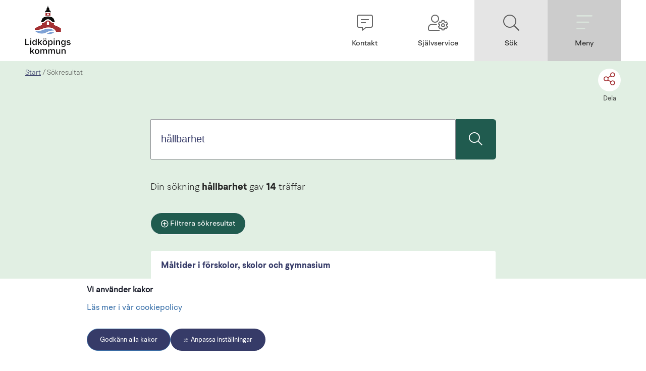

--- FILE ---
content_type: text/html;charset=UTF-8
request_url: https://vanermuseet.se/sokresultat?query=tags.analyzed:h%C3%A5llbarhet
body_size: 39417
content:
<!DOCTYPE html>
<html lang="sv" class="sv-no-js sv-template-innehallssida">
<head>
   <meta charset="UTF-8">
   <script nonce="b49a8cb1-f3ab-11f0-918c-816f08d593e8">(function(c){c.add('sv-js');c.remove('sv-no-js');})(document.documentElement.classList)</script>
   <title>Sökresultat - Lidköpings kommun</title>
   <link rel="preload" href="/sitevision/system-resource/91db0616fd781d055933df30a94f896b1cc22f851f98ac86a3b9660121ab59d3/js/jquery.js" as="script">
   <link rel="preload" href="/sitevision/system-resource/91db0616fd781d055933df30a94f896b1cc22f851f98ac86a3b9660121ab59d3/envision/envision.js" as="script">
   <link rel="preload" href="/sitevision/system-resource/91db0616fd781d055933df30a94f896b1cc22f851f98ac86a3b9660121ab59d3/js/utils.js" as="script">
   <link rel="preload" href="/sitevision/system-resource/91db0616fd781d055933df30a94f896b1cc22f851f98ac86a3b9660121ab59d3/js/portlets.js" as="script">
                  <meta name="showTableOfContents" content="Nej">
                        <meta name="signlanguage-link" content="">
                     <meta name="description" content="">
                     <meta name="header-show-help" content="">
                     <meta name="header-show-contact" content="/kontakt">
                     <meta name="header-show-selfservice" content="https://sjalvservice.lidkoping.se/">
                     <meta name="header-show-prio-info" content="">
                     <meta name="header-show-my-pages" content="">
                     <meta name="root-node-link" content="/">
         <meta name="viewport" content="width=device-width, initial-scale=1, minimum-scale=1, shrink-to-fit=no">
   <meta name="dcterms.identifier" content="https://lidkoping.se">
   <meta name="dcterms.language" content="sv">
   <meta name="dcterms.format" content="text/html">
   <meta name="dcterms.type" content="text">
   <link rel="canonical" href="https://lidkoping.se/sokresultat?query=tags.analyzed%3Ah%C3%A5llbarhet">
   <link rel="stylesheet" type="text/css" href="/2.6bef976e170202ed0383d/1766131570262/sitevision-responsive-grids.css">
   <link rel="stylesheet" type="text/css" href="/2.6bef976e170202ed0383d/1766131674630/sitevision-spacing.css">
   
      <link rel="stylesheet" type="text/css" href="/2.6bef976e170202ed0383d/auto/1768606126538/SiteVision.css">
      <link rel="stylesheet" type="text/css" href="/2.6bef976e170202ed0383d/1026/1623/print/SiteVision.css">
   <link rel="stylesheet" type="text/css" href="/sitevision/system-resource/91db0616fd781d055933df30a94f896b1cc22f851f98ac86a3b9660121ab59d3/css/portlets.css">
   <link rel="stylesheet" type="text/css" href="/sitevision/system-resource/91db0616fd781d055933df30a94f896b1cc22f851f98ac86a3b9660121ab59d3/envision/envision.css">

      <link rel="stylesheet" type="text/css" href="/2.6bef976e170202ed0383d/91.6bef976e170202ed0388c/1766131708581/0/sv-template-asset.css">
      <link rel="stylesheet" type="text/css" href="https://fonts.googleapis.com/css2?family=Public+Sans:ital,wght@0,100..900;1,100..900&display=swap">
      <link rel="stylesheet" type="text/css" href="/2.6bef976e170202ed0383d/91.6bef976e170202ed0388c/1766131708581/1/sv-template-asset.css">
         <link rel="stylesheet" type="text/css" href="/webapp-resource/4.3f09e0821710e85738e9b/360.42856b6017d50a7b10723284/1640083315879/webapp-assets.css">
      <link rel="stylesheet" type="text/css" href="/webapp-resource/4.3f09e0821710e85738e9b/364.showtags/1767085476926/webapp-assets.css">
      <link rel="stylesheet" type="text/css" href="/webapp-resource/4.3f09e0821710e85738e9b/360.a66ecb519b6e8000009a31/1768240237013/webapp-assets.css">
      <!-- Piwik Pro -->
   <script nonce="b49a8cb1-f3ab-11f0-918c-816f08d593e8">
      window.dataLayer = window.dataLayer || [];
      window.dataLayer.push({
        event: 'sitevision.preClientContainerSetup',
        sitevision: {
           pageId: '4.3f09e0821710e85738e9b'
        }
      });
(function(window, document, dataLayerName, id) {
window[dataLayerName]=window[dataLayerName]||[],window[dataLayerName].push({start:(new Date).getTime(),event:"stg.start"});var scripts=document.getElementsByTagName('script')[0],tags=document.createElement('script');
function stgCreateCookie(a,b,c){var d="";if(c){var e=new Date;e.setTime(e.getTime()+24*c*60*60*1e3),d="; expires="+e.toUTCString();f="; SameSite=Strict"}document.cookie=a+"="+b+d+f+"; path=/; Secure"}
var isStgDebug=(window.location.href.match("stg_debug")||document.cookie.match("stg_debug"))&&!window.location.href.match("stg_disable_debug");stgCreateCookie("stg_debug",isStgDebug?1:"",isStgDebug?14:-1);
var qP=[];dataLayerName!=="dataLayer"&&qP.push("data_layer_name="+dataLayerName),qP.push("use_secure_cookies"),isStgDebug&&qP.push("stg_debug");var qPString=qP.length>0?("?"+qP.join("&")):"";
tags.async=!0,tags.src="https://svanalytics.containers.piwik.pro/"+id+".js"+qPString,scripts.parentNode.insertBefore(tags,scripts);
!function(a,n,i){a[n]=a[n]||{};for(var c=0;c<i.length;c++)!function(i){a[n][i]=a[n][i]||{},a[n][i].api=a[n][i].api||function(){var a=[].slice.call(arguments,0);"string"==typeof a[0]&&window[dataLayerName].push({event:n+"."+i+":"+a[0],parameters:[].slice.call(arguments,1)})}}(i[c])}(window,"ppms",["tm","cm"]);
})(window, document, 'dataLayer', 'c442ad03-01b9-47ee-b717-a593c8094285');
   </script>
   <!-- End Piwik Pro -->
   <script nonce="b49a8cb1-f3ab-11f0-918c-816f08d593e8">!function(t,e){t=t||"docReady",e=e||window;var n=[],o=!1,c=!1;function d(){if(!o){o=!0;for(var t=0;t<n.length;t++)try{n[t].fn.call(window,n[t].ctx)}catch(t){console&&console.error(t)}n=[]}}function a(){"complete"===document.readyState&&d()}e[t]=function(t,e){if("function"!=typeof t)throw new TypeError("callback for docReady(fn) must be a function");o?setTimeout(function(){t(e)},1):(n.push({fn:t,ctx:e}),"complete"===document.readyState?setTimeout(d,1):c||(document.addEventListener?(document.addEventListener("DOMContentLoaded",d,!1),window.addEventListener("load",d,!1)):(document.attachEvent("onreadystatechange",a),window.attachEvent("onload",d)),c=!0))}}("svDocReady",window);</script>
   <script src="/download/18.14cbd161707e557d1a119/1583761318072/mmenu.js"></script>
   <script src="/download/18.10ecb45e177b1e7fdae12a16/1614787366671/mmenu.polyfills.js"></script>
   <script src="/download/18.4339675b17252c37ce6e39/1591775765253/mmenu.keyboardnavigation.js"></script>
   <script src="/download/18.14cbd161707e557d1a190/1584087832801/mmenu.debugger.js"></script>
   <script src="https://kit.fontawesome.com/8cfeb59f42.js"></script>
   <link rel="shortcut icon" href="/favicon.ico" type="image/x-icon" />
   <link href="https://www.lidkoping.se/rss" title="pressmeddelanden från Lidköpings kommun" type="application/rss+xml" rel="alternate" />
   <meta name="google-site-verification" content="3QSP1hJWZCJuCVBYi6l3cs9kM6wvkj46Zuse-1NvqJ4"/>
   <script nonce="b49a8cb1-f3ab-11f0-918c-816f08d593e8">
      window.sv = window.sv || {};
      sv.UNSAFE_MAY_CHANGE_AT_ANY_GIVEN_TIME_webAppExternals = {};
      sv.PageContext = {
      pageId: '4.3f09e0821710e85738e9b',
      siteId: '2.6bef976e170202ed0383d',
      userIdentityId: '',
      userIdentityReadTimeout: 0,
      userLocale: 'sv',
      dev: false,
      csrfToken: '',
      html5: true,
      useServerSideEvents: false,
      nodeIsReadOnly: false
      };
   </script>
      <script nonce="b49a8cb1-f3ab-11f0-918c-816f08d593e8">!function(){"use strict";var t,n={},e={},i={};function r(t){return n[t]=n[t]||{instances:[],modules:{},bundle:{}},n[t]}document.querySelector("html").classList.add("js");var s={registerBootstrapData:function(t,n,i,r,s){var a,o=e[t];o||(o=e[t]={}),(a=o[i])||(a=o[i]={}),a[n]={subComponents:r,options:s}},registerInitialState:function(t,n){i[t]=n},registerApp:function(n){var e=n.applicationId,i=r(e);if(t){var s={};s[e]=i,s[e].instances=[n],t.start(s)}else i.instances.push(n)},registerModule:function(t){r(t.applicationId).modules[t.path]=t},registerBundle:function(t){r(t.applicationId).bundle=t.bundle},getRegistry:function(){return n},setAppStarter:function(n){t=n},getBootstrapData:function(t){return e[t]},getInitialState:function(t){return i[t]}};window.AppRegistry=s}();</script>
</head>
<body class=" sv-responsive  env-m-around--0">
<div  id="svid10_6bef976e170202ed038152" class="sv-layout"><div class="sv-script-portlet sv-portlet sv-skip-spacer sv-template-portlet
" id="svid12_639bbde8171c29ab6eb91a"><div id="InkluderaCSSforunderwebb"><!-- Inkludera CSS för underwebb --></div>	<link rel="stylesheet" type="text/css" media="all" href="/webdav/files/System/css/main.css" />
</div>
<div id="svid94_6bef976e170202ed038ba"><div class="sv-custom-module sv-marketplace-sitevision-cookie-consent sv-skip-spacer sv-template-portlet
" id="svid12_1c10163f18870505148157ae"><div id="Cookiebanner"><!-- Cookie-banner --></div><div data-cid="12.1c10163f18870505148157ae"></div><script nonce="b49a8cb1-f3ab-11f0-918c-816f08d593e8" >AppRegistry.registerBootstrapData('12.1c10163f18870505148157ae','12.1c10163f18870505148157ae','AGNOSTIC_RENDERER');</script><script nonce="b49a8cb1-f3ab-11f0-918c-816f08d593e8">AppRegistry.registerInitialState('12.1c10163f18870505148157ae',{"settings":{"displayType":"bannerBottom","message":"","settingsSubTitle":"","cookiePolicyUri":"/kommun-och-politik/cookies-och-integritet","title":"Vi använder kakor","cookiePolicyLinkText":"Läs mer i vår cookiepolicy","usePolicyPage":true,"manageButtonText":"Hantera cookies","buttonType":"acceptAll","openLinkInNewTab":false,"usePiwikPro":true},"categories":[{"id":"necessary","title":"Nödvändiga cookies","description":"Gör att våra tjänster är säkra och fungerar som de ska. Därför går de inte att inaktivera.","hasConsent":true},{"id":"functional","title":"Funktionella cookies","description":"Hjälper oss att tillhandahålla förbättrad funktionalitet och anpassning.","hasConsent":false,"cookies":["sv-internal-sv-bookmarks2","sv-internal-sv-votes","sv-internal-sv-usr-hint","sv-internal-sv-web-analytics-functional"]},{"id":"analytics","title":"Analytiska cookies","description":"Ger oss information om hur vår webbplats används som gör att vi kan underhålla, driva och förbättra användarupplevelsen.","hasConsent":false,"cookies":["sv-internal-sv-web-analytics","sv-internal-sv-uts","sv-internal-sv-google-analytics","sv-internal-mtm_cookie_consent","sv-internal-sv-ab-test"]},{"id":"marketing","title":"Marknadsföringscookies","description":"Tillåter oss och våra samarbetspartners att exempelvis anpassa annonser till dig baserat på hur du använder vår webbplats.","hasConsent":false,"cookies":["sv-internal-sv-web-analytics-marketing"]},{"id":"custom","title":"Övriga cookies","description":"Här kan du lägga till vad övriga typer av cookies gör på din webbplats.","hasConsent":false,"cookies":["sv-internal-sv-web-analytics-custom","sv-internal-sv-youtube-embed"]}],"displayOptions":{"consentOpen":true,"settingsOpen":false},"baseHeadingLevel":2,"customButtonTexts":{"acceptAllCookies":"","acceptNecessaryCookies":"","settings":"","saveAndAccept":""},"useCustomButtonTexts":false});</script>
<script nonce="b49a8cb1-f3ab-11f0-918c-816f08d593e8">AppRegistry.registerApp({applicationId:'marketplace.sitevision.cookie-consent|1.11.8',htmlElementId:'svid12_1c10163f18870505148157ae',route:'/',portletId:'12.1c10163f18870505148157ae',locale:'sv',defaultLocale:'en',webAppId:'marketplace.sitevision.cookie-consent',webAppVersion:'1.11.8',webAppAopId:'360.a66ecb519b6e8000009a31',webAppImportTime:'1768240237013',requiredLibs:{"react":"18.3.1"},childComponentStateExtractionStrategy:'BY_ID'});</script></div>
<div role="navigation" aria-label="Till sidans innehåll" class="sv-vertical sv-layout sv-template-layout c17825"  id="svid10_42856b6017d50a7b10724fed"><div class="sv-fixed-fluid-grid sv-grid-main sv-layout sv-skip-spacer sv-template-layout" id="svid10_42856b6017d50a7b10724fee"><div class="sv-row sv-layout sv-skip-spacer sv-template-layout" id="svid10_42856b6017d50a7b10724fef"><div class="sv-layout skip-to-main-content sv-skip-spacer sv-column-12 sv-template-layout" id="svid10_42856b6017d50a7b10724ff0"><div class="sv-script-portlet sv-portlet sv-skip-spacer sv-template-portlet
" id="svid12_42856b6017d50a7b107224fc"><div id="Hoppatillhuvudinnehall"><!-- Hoppa till huvudinnehåll --></div><a href="#Rubrik" class="env-button">Till innehållet på sidan</a></div>
</div>
</div>
</div>
</div>
<div role="complementary" class="sv-vertical sv-layout sv-template-layout" id="svid10_14cbd161707e557d1a36"><div class="sv-script-portlet sv-portlet sv-skip-spacer sv-template-portlet
" id="svid12_14cbd161707e557d1a37"><div id="Skriptkrismeddelande"><!-- Skript - krismeddelande --></div>	<script>

  svDocReady(function() {


  	$svjq('.adv-globalalert__toggler a').on('click', function() {

   	let id = $svjq(this).attr('id');
      let controllerId = id.split("-");
      controllerId = controllerId[4];

      let tmpText = $svjq('#' + id).text();
      if(tmpText === 'Visa mindre') {
      	$svjq('#' + id).text('Visa mer');
      } else {
      	$svjq('#' + id).text('Visa mindre');
      }

      $svjq('#' + id).text($svjq('#' + id).text() === 'Visa mer' ? ' Visa mer' : 'Visa mindre');

      $svjq('#adv-globalalert-controller_' + controllerId).toggleClass('adv-globalalert--open').toggleClass('adv-globalalert--closed');


   });


  });
</script></div>
</div>
<header class="sv-vertical sv-layout sv-template-layout" id="svid10_6bef976e170202ed038156"><div class="sv-fluid-grid sv-grid-main sv-layout top-navigation sv-skip-spacer sv-template-layout" id="svid10_6bef976e170202ed03819f"><div class="sv-row sv-layout flex-wrapper sv-skip-spacer sv-template-layout" id="svid10_6bef976e170202ed0381ca"><div class="sv-layout flex-wrapper sv-skip-spacer sv-column-3 sv-template-layout" id="svid10_14cbd161707e557d1ab2"><div class="sv-script-portlet sv-portlet sv-skip-spacer sv-template-portlet
 c17813"  id="svid12_4339675b17252c37ce6466"><div id="Skript1"><!-- Skript 1 --></div><a href="/"><img class="logo-image campus-logo" src="/images/18.52811446199783e57b8baa1/1760018305550/(2)%20LK_logotyp_CMYK.png" alt="Logga - klicka för att gå till startsidan" /></a></div>
</div>
<div class="sv-layout flex-right flex-wrapper sv-column-9 sv-template-layout" id="svid10_14cbd161707e557d1ab3"><div class="sv-script-portlet sv-portlet flex-wrapper sv-skip-spacer sv-template-portlet
" id="svid12_4339675b17252c37ce6dea"><div id="Toppmeny"><!-- Toppmeny --></div><div class="topmenu-links-wrapper">
      
         <a href="/kontakt" class="topmenu-links-column-wrap topmenu-links-column-wrap--copy" role="button" aria-label="Kontakt">
          <i class="fal fa-comment-alt-lines"></i>
          <span>Kontakt</span>
      </a>
   
         <a href="https://sjalvservice.lidkoping.se/" class="topmenu-links-column-wrap topmenu-links-column-wrap--copy" role="button" aria-label="Självservice">
          <i class="fal fa-user-cog"></i>
          <span>Självservice</span>
      </a>
      
      
      
   

   
   <a id="topmenu-links-search" href="#" class="topmenu-links-column-wrap topmenu-links-column-wrap--darker-1 search-menu-item" role="button" aria-label="Sök">
       <i class="fal fa-search"></i>
       <span>Sök</span>
   </a>

   <a id="topmenu-links-menu" href="#" class="topmenu-links-column-wrap topmenu-links-column-wrap--darker-2" role="button" aria-label="Meny">
       <i class="fal fa-bars"></i>
       <span>Meny</span>
   </a>
   
</div>
<script>

	let link = document.getElementById('topmenu-links-search');
   link.addEventListener('mouseup', function() {
      setTimeout(setFocus, 200);
   });
   function setFocus() {
      let field = document.querySelector("[data-search='dataSearch']");
      let fId = field.getAttribute('id');      
      let sf = document.getElementById(fId);
      sf.focus();
   }

</script></div>
</div>
</div>
</div>
</header>
<div class="sv-spacer-0vt sv-vertical sv-layout sv-template-layout c17812"  id="svid10_639bbde8171c29ab6eb8d3"></div>
<div class="sv-vertical sv-layout search-area sv-template-layout c17809"  id="svid10_639bbde8171c29ab6eb20a"><div class="sv-fixed-fluid-grid sv-grid-main sv-layout sv-skip-spacer sv-template-layout" id="svid10_639bbde8171c29ab6eb20d"><div class="sv-row sv-layout sv-skip-spacer sv-template-layout" id="svid10_639bbde8171c29ab6eb2b6"><div class="sv-layout sv-skip-spacer sv-column-12 sv-template-layout" id="svid10_639bbde8171c29ab6eb20f"><div class="sv-vertical sv-layout adv-section--centered sv-skip-spacer sv-template-layout" id="svid10_16b4a12a17568ed2be02ef"><div class="sv-vertical sv-layout sv-skip-spacer sv-template-layout" id="svid93_16b4a12a17568ed2be02f1"><div class="sv-vertical sv-layout adv-section--centered sv-skip-spacer sv-template-layout" id="svid10_639bbde8171c29ab6eb315"><div class="sv-searchform-portlet sv-portlet sv-skip-spacer sv-template-portlet
" id="svid12_639bbde8171c29ab6eb312"><div id="Sokruta"><!-- Sökruta --></div>

                                                                                                                  
<script nonce="b49a8cb1-f3ab-11f0-918c-816f08d593e8">
svDocReady(function() {
   // Queries server for a suggestion list and shows it below the search field
   $svjq("#search12_639bbde8171c29ab6eb312").svAutoComplete({
      source: "/4.3f09e0821710e85738e9b/12.639bbde8171c29ab6eb312.json?state=autoComplete",
      minLength: 2,
      delay: 200,
      selectedValueContainerId: "search12_639bbde8171c29ab6eb312selectedState"
   });
   // Backwards compatibility for custom templates
   $svjq("#search12_639bbde8171c29ab6eb312").on('focusin', function() {
      if ($svjq("#search12_639bbde8171c29ab6eb312").val() == "Hej, vad letar du efter?") {
         $svjq("#search12_639bbde8171c29ab6eb312").val("");
         return false;
      }
   });
   // Submit, blocks empty and placeholder queries
   $svjq("#search12_639bbde8171c29ab6eb312button").on('click', function() {
      const qry = $svjq("#search12_639bbde8171c29ab6eb312").val();
      if (qry == "" || qry == "Hej, vad letar du efter?") {
         return false;
      }
   });
   // Invokes the search button if user presses the enter key (needed in IE)
   $svjq("#search12_639bbde8171c29ab6eb312").on('keypress', function(e) {
      if (e.which == 13) {
         $svjq("#search12_639bbde8171c29ab6eb312button").trigger('focus').trigger('click');
         return false;
      }
   });
});
</script>


   <form method="get" action="/sokresultat" class="sv-nomargin">
   <div id="lidSearchMe" role="search" class="adv-search-form">
      <div class="adv-search-form__searchfield">
         <label for="search12_639bbde8171c29ab6eb312" class="sv-visuallyhidden">Sök</label>
         <input data-search="dataSearch" id="search12_639bbde8171c29ab6eb312" class="adv-search-form__searchfield--input" type="text" name="query" value="" aria-controls="search12_639bbde8171c29ab6eb312selectedState" aria-haspopup="true" aria-autocomplete="both" placeholder="Hej, vad letar du efter?"/>

         <button type="submit" id="search12_639bbde8171c29ab6eb312button" name="submitButton" class="adv-search-form__icon">
		      <i class="fal fa-2x fa-search"></i>
            <span>Sök</span>
		   </button>     
      </div>
   </div>
   <div id="search12_639bbde8171c29ab6eb312selectedState" class="sv-visuallyhidden" aria-live="assertive"></div>
</form></div>
</div>
</div>
</div>
</div>
</div>
</div>
</div>
<div class="sv-vertical sv-layout sv-template-layout c3833"  id="svid10_14cbd161707e557d1a140"><div class="sv-nestedlistmenu-portlet sv-portlet lidkoping-mmenu-target sv-skip-spacer sv-template-portlet
" id="svid12_14cbd161707e557d1a117"><div id="Listmeny"><!-- Listmeny --></div>
<div class="12.14cbd161707e557d1a117">
         <ul class="env-p-around--0 c17821" >
            <li class="env-m-around--0 env-p-around--0">
               <a href="/barn-och-utbildning" class="normal">Barn och utbildning</a>
               <ul class="env-p-around--0 c17820" >
                  <li class="env-m-around--0 env-p-around--0">
                     <a href="/barn-och-utbildning/fritidshem" class="normal">Fritidshem</a>
                  </li>
                  <li class="env-m-around--0 env-p-around--0">
                     <a href="/barn-och-utbildning/forskola-och-pedagogisk-omsorg" class="normal">Förskola och pedagogisk omsorg</a>
                     <ul class="env-p-around--0 c17820" >
                        <li class="env-m-around--0 env-p-around--0">
                           <a href="/barn-och-utbildning/forskola-och-pedagogisk-omsorg/alla-kommunala-forskolor-i-lidkoping" class="normal">Alla kommunala förskolor i Lidköping</a>
                        </li>
                        <li class="env-m-around--0 env-p-around--0">
                           <a href="/barn-och-utbildning/regler-rutiner-och-allman-information" class="normal">Regler, rutiner och allmän information</a>
                        </li>
                        <li class="env-m-around--0 env-p-around--0">
                           <a href="/barn-och-utbildning/forskola-och-pedagogisk-omsorg/dygnet-runt-verksamhet" class="normal">Dygnet-runt-verksamhet</a>
                        </li>
                        <li class="env-m-around--0 env-p-around--0">
                           <a href="/barn-och-utbildning/forskola-och-pedagogisk-omsorg/forskolor-och-pedagogisk-omsorg-i-egen-regi" class="normal">Förskolor och pedagogisk omsorg i egen regi</a>
                        </li>
                        <li class="env-m-around--0 env-p-around--0">
                           <a href="/barn-och-utbildning/forskola-och-pedagogisk-omsorg/oppna-forskolan" class="normal">Öppna förskolan</a>
                        </li>
                        <li class="env-m-around--0 env-p-around--0">
                           <a href="/barn-och-utbildning/forskola-och-pedagogisk-omsorg/sjalvservice-inom-forskola-och-fritidshem" class="normal">Självservice inom förskola och fritidshem</a>
                        </li>
                        <li class="env-m-around--0 env-p-around--0">
                           <a href="/barn-och-utbildning/stod-och-halsa-i-skolan" class="normal">Stöd och hälsa i skolan</a>
                        </li>
                        <li class="env-m-around--0 env-p-around--0">
                           <a href="/barnochutbildning/forskolaochpedagogiskomsorg/opublicerat.19.4768c4d717f25523c242ce51.html" class="normal">Opublicerat</a>
                        </li>
                        <li class="env-m-around--0 env-p-around--0">
                           <a href="/barn-och-utbildning/forskola-och-pedagogisk-omsorg/olycksfallsforsakring" class="normal">Olycksfallsförsäkring</a>
                        </li>
                        <li class="env-m-around--0 env-p-around--0">
                           <a href="/barn-och-utbildning/forskola-och-pedagogisk-omsorg/forskola-till-ditt-barn---for-battre-sprakutveckling-i-det-svenska-spraket" class="normal">Förskola till ditt barn - för bättre språkutveckling i det svenska språket</a>
                        </li>
                     </ul>
                  </li>
                  <li class="env-m-around--0 env-p-around--0">
                     <a href="/barn-och-utbildning/forskoleklass" class="normal">Förskoleklass</a>
                  </li>
                  <li class="env-m-around--0 env-p-around--0">
                     <a href="/barn-och-utbildning/grundskola-och-anpassad-grundskola" class="normal">Grundskola och anpassad grundskola</a>
                     <ul class="env-p-around--0 c17820" >
                        <li class="env-m-around--0 env-p-around--0">
                           <a href="/barn-och-utbildning/grundskola-och-anpassad-grundskola/alla-grundskolor-i-lidkopings-kommun" class="normal">Alla grundskolor i Lidköpings kommun</a>
                           <ul class="env-p-around--0 c17820" >
                              <li class="env-m-around--0 env-p-around--0">
                                 <a href="/barn-och-utbildning/grundskola-och-anpassad-grundskola/alla-grundskolor-i-lidkopings-kommun/anpassad-grundskola" class="normal">Anpassad grundskola</a>
                              </li>
                              <li class="env-m-around--0 env-p-around--0">
                                 <a href="/barn-och-utbildning/grundskola-och-anpassad-grundskola/alla-grundskolor-i-lidkopings-kommun/dalangskolan" class="normal">Dalängskolan</a>
                              </li>
                              <li class="env-m-around--0 env-p-around--0">
                                 <a href="/barn-och-utbildning/grundskola-och-anpassad-grundskola/alla-grundskolor-i-lidkopings-kommun/fredriksdalskolan" class="normal">Fredriksdalskolan</a>
                              </li>
                              <li class="env-m-around--0 env-p-around--0">
                                 <a href="/barn-och-utbildning/grundskola-och-anpassad-grundskola/alla-grundskolor-i-lidkopings-kommun/jarpas-skola" class="normal">Järpås skola</a>
                              </li>
                              <li class="env-m-around--0 env-p-around--0">
                                 <a href="/barn-och-utbildning/grundskola-och-anpassad-grundskola/alla-grundskolor-i-lidkopings-kommun/lidakerskolan" class="normal">Lidåkerskolan</a>
                              </li>
                              <li class="env-m-around--0 env-p-around--0">
                                 <a href="/barn-och-utbildning/grundskola-och-anpassad-grundskola/alla-grundskolor-i-lidkopings-kommun/lilleskogs-skola" class="normal">Lilleskogs skola</a>
                              </li>
                              <li class="env-m-around--0 env-p-around--0">
                                 <a href="/barn-och-utbildning/grundskola-och-anpassad-grundskola/alla-grundskolor-i-lidkopings-kommun/majakerskolan" class="normal">Majåkerskolan</a>
                              </li>
                              <li class="env-m-around--0 env-p-around--0">
                                 <a href="/barn-och-utbildning/grundskola-och-anpassad-grundskola/alla-grundskolor-i-lidkopings-kommun/maneskoldskolan" class="normal">Månesköldskolan</a>
                              </li>
                              <li class="env-m-around--0 env-p-around--0">
                                 <a href="/barn-och-utbildning/grundskola-och-anpassad-grundskola/alla-grundskolor-i-lidkopings-kommun/otterstad-skola" class="normal">Otterstad skola</a>
                              </li>
                              <li class="env-m-around--0 env-p-around--0">
                                 <a href="/barn-och-utbildning/grundskola-och-anpassad-grundskola/alla-grundskolor-i-lidkopings-kommun/rudenscholdskolan" class="normal">Rudenschöldskolan</a>
                              </li>
                              <li class="env-m-around--0 env-p-around--0">
                                 <a href="/barn-och-utbildning/grundskola-och-anpassad-grundskola/alla-grundskolor-i-lidkopings-kommun/rada-skola" class="normal">Råda skola</a>
                              </li>
                              <li class="env-m-around--0 env-p-around--0">
                                 <a href="/barn-och-utbildning/grundskola-och-anpassad-grundskola/alla-grundskolor-i-lidkopings-kommun/saleby-skola" class="normal">Saleby skola</a>
                              </li>
                              <li class="env-m-around--0 env-p-around--0">
                                 <a href="/barn-och-utbildning/grundskola-och-anpassad-grundskola/alla-grundskolor-i-lidkopings-kommun/sjolunda-skola" class="normal">Sjölunda skola</a>
                              </li>
                              <li class="env-m-around--0 env-p-around--0">
                                 <a href="/barn-och-utbildning/grundskola-och-anpassad-grundskola/alla-grundskolor-i-lidkopings-kommun/stenhammarskolan" class="normal">Stenhammarskolan</a>
                              </li>
                              <li class="env-m-around--0 env-p-around--0">
                                 <a href="/barn-och-utbildning/grundskola-och-anpassad-grundskola/alla-grundskolor-i-lidkopings-kommun/stenportskolan" class="normal">Stenportskolan</a>
                              </li>
                              <li class="env-m-around--0 env-p-around--0">
                                 <a href="/barn-och-utbildning/grundskola-och-anpassad-grundskola/alla-grundskolor-i-lidkopings-kommun/tuns-skola" class="normal">Tuns skola</a>
                              </li>
                              <li class="env-m-around--0 env-p-around--0">
                                 <a href="/barn-och-utbildning/grundskola-och-anpassad-grundskola/alla-grundskolor-i-lidkopings-kommun/wennerbergskolan" class="normal">Wennerbergskolan</a>
                              </li>
                              <li class="env-m-around--0 env-p-around--0">
                                 <a href="/barn-och-utbildning/grundskola-och-anpassad-grundskola/alla-grundskolor-i-lidkopings-kommun/vinningaskolan" class="normal">Vinningaskolan</a>
                              </li>
                              <li class="env-m-around--0 env-p-around--0">
                                 <a href="/barn-och-utbildning/grundskola-och-anpassad-grundskola/alla-grundskolor-i-lidkopings-kommun/orslosa-skola" class="normal">Örslösa skola</a>
                              </li>
                              <li class="env-m-around--0 env-p-around--0">
                                 <a href="/barn-och-utbildning/grundskola-och-anpassad-grundskola/alla-grundskolor-i-lidkopings-kommun/ostbyskolan" class="normal">Östbyskolan</a>
                              </li>
                           </ul>
                        </li>
                        <li class="env-m-around--0 env-p-around--0">
                           <a href="/barn-och-utbildning/grundskola-och-anpassad-grundskola/studie---yrkesvagledning" class="normal">Studie- &amp; yrkesvägledning</a>
                        </li>
                        <li class="env-m-around--0 env-p-around--0">
                           <a href="/barn-och-utbildning/grundskola-och-anpassad-grundskola/forberedelseklass---for-nyinflyttade-elever-till-sverige" class="normal">Förberedelseklass - för nyinflyttade elever till Sverige</a>
                        </li>
                        <li class="env-m-around--0 env-p-around--0">
                           <a href="/barn-och-utbildning/stod-och-halsa-i-skolan" class="normal">Stöd och hälsa i skolan</a>
                        </li>
                        <li class="env-m-around--0 env-p-around--0">
                           <a href="/barn-och-utbildning/grundskola-och-anpassad-grundskola/behandling-av-personuppgifter-bildningsnamnden" class="normal">Behandling av personuppgifter, Bildningsnämnden</a>
                        </li>
                        <li class="env-m-around--0 env-p-around--0">
                           <a href="/barn-och-utbildning/grundskola-och-anpassad-grundskola/vklass" class="normal">Vklass</a>
                        </li>
                        <li class="env-m-around--0 env-p-around--0">
                           <a href="/barn-och-utbildning/grundskola-och-anpassad-grundskola/olycksfallsforsakring" class="normal">Olycksfallsförsäkring</a>
                        </li>
                     </ul>
                  </li>
                  <li class="env-m-around--0 env-p-around--0">
                     <a href="/barn-och-utbildning/lasarstider-och-lovdagar" class="normal">Läsårstider och lovdagar</a>
                  </li>
                  <li class="env-m-around--0 env-p-around--0">
                     <a href="/barn-och-utbildning/modersmalsundervisning" class="normal">Modersmålsundervisning</a>
                  </li>
                  <li class="env-m-around--0 env-p-around--0">
                     <a href="/barn-och-utbildning/maltider-i-forskolor-skolor-och-gymnasium" class="normal">Måltider i förskolor, skolor och gymnasium</a>
                  </li>
                  <li class="env-m-around--0 env-p-around--0">
                     <a href="/barn-och-utbildning/starta-enskild-verksamhet" class="normal">Starta enskild verksamhet</a>
                  </li>
                  <li class="env-m-around--0 env-p-around--0">
                     <a href="https://auth.vklass.se/organisation/195" class="normal">Självservicelänkar Barn utbildning<svg class="env-link-icon" aria-hidden="true"><use href="/sitevision/link-icons.svg#link-external"></use></svg><span class="env-assistive-text"> Länk till annan webbplats.</span></a>
                     <ul class="env-p-around--0 c17820" >
                        <li class="env-m-around--0 env-p-around--0">
                           <a href="https://auth.vklass.se/organisation/195" class="normal">Vklass - Lärplattform<svg class="env-link-icon" aria-hidden="true"><use href="/sitevision/link-icons.svg#link-external"></use></svg><span class="env-assistive-text"> Länk till annan webbplats.</span></a>
                        </li>
                        <li class="env-m-around--0 env-p-around--0">
                           <a href="https://lidkoping.itslearning.com/index.aspx" class="normal">Its learning - Lärplattform<svg class="env-link-icon" aria-hidden="true"><use href="/sitevision/link-icons.svg#link-external"></use></svg><span class="env-assistive-text"> Länk till annan webbplats.</span></a>
                        </li>
                        <li class="env-m-around--0 env-p-around--0">
                           <a href="https://www.microsoft.com/sv-se/microsoft-teams/log-in" class="normal">Teams - Lärplattform<svg class="env-link-icon" aria-hidden="true"><use href="/sitevision/link-icons.svg#link-external"></use></svg><span class="env-assistive-text"> Länk till annan webbplats.</span></a>
                        </li>
                        <li class="env-m-around--0 env-p-around--0">
                           <a href="https://sjalvservice.lidkoping.se/betygskopia" class="normal">Betygskopia - beställning<svg class="env-link-icon" aria-hidden="true"><use href="/sitevision/link-icons.svg#link-external"></use></svg><span class="env-assistive-text"> Länk till annan webbplats.</span></a>
                        </li>
                        <li class="env-m-around--0 env-p-around--0">
                           <a href="https://sjalvservice.lidkoping.se/busskort-gymnasieelev" class="normal">Busskort Gymnasieelev - ansökan<svg class="env-link-icon" aria-hidden="true"><use href="/sitevision/link-icons.svg#link-external"></use></svg><span class="env-assistive-text"> Länk till annan webbplats.</span></a>
                        </li>
                        <li class="env-m-around--0 env-p-around--0">
                           <a href="https://sjalvservice.lidkoping.se/inackordering" class="normal">Inackorderingstillägg - ansökan<svg class="env-link-icon" aria-hidden="true"><use href="/sitevision/link-icons.svg#link-external"></use></svg><span class="env-assistive-text"> Länk till annan webbplats.</span></a>
                        </li>
                        <li class="env-m-around--0 env-p-around--0">
                           <a href="https://sjalvservice.lidkoping.se/Internetbaserade-studier" class="normal">Internetbaserade studier - ansökan<svg class="env-link-icon" aria-hidden="true"><use href="/sitevision/link-icons.svg#link-external"></use></svg><span class="env-assistive-text"> Länk till annan webbplats.</span></a>
                        </li>
                        <li class="env-m-around--0 env-p-around--0">
                           <a href="https://sjalvservice.lidkoping.se/ledighet-dlg" class="normal">Ledighet för elever på De la Gardiegymnasiet - ansökan<svg class="env-link-icon" aria-hidden="true"><use href="/sitevision/link-icons.svg#link-external"></use></svg><span class="env-assistive-text"> Länk till annan webbplats.</span></a>
                        </li>
                        <li class="env-m-around--0 env-p-around--0">
                           <a href="https://sjalvservice.lidkoping.se/lovplats-fritidshem" class="normal">Lovplats i fritidshem - ansökan<svg class="env-link-icon" aria-hidden="true"><use href="/sitevision/link-icons.svg#link-external"></use></svg><span class="env-assistive-text"> Länk till annan webbplats.</span></a>
                        </li>
                        <li class="env-m-around--0 env-p-around--0">
                           <a href="https://sjalvservice.lidkoping.se/musikskola" class="normal">Musikskola - anmälan<svg class="env-link-icon" aria-hidden="true"><use href="/sitevision/link-icons.svg#link-external"></use></svg><span class="env-assistive-text"> Länk till annan webbplats.</span></a>
                        </li>
                        <li class="env-m-around--0 env-p-around--0">
                           <a href="https://sjalvservice.lidkoping.se/oversikt/overview/714" class="normal">Skolskjuts - ansökan<svg class="env-link-icon" aria-hidden="true"><use href="/sitevision/link-icons.svg#link-external"></use></svg><span class="env-assistive-text"> Länk till annan webbplats.</span></a>
                        </li>
                        <li class="env-m-around--0 env-p-around--0">
                           <a href="https://lcbou.goliska.se/WE.EducationWeb/Primary/SchoolChoice/SelectChild?domain=Lidkoping_LID&amp;Actor=Actor_Relative&amp;idpmethod=ts" class="normal">Skolval - inloggning<svg class="env-link-icon" aria-hidden="true"><use href="/sitevision/link-icons.svg#link-external"></use></svg><span class="env-assistive-text"> Länk till annan webbplats.</span></a>
                        </li>
                        <li class="env-m-around--0 env-p-around--0">
                           <a href="https://sjalvservice.lidkoping.se/klagomal-skola" class="normal">Klagomål förskola, grundskola, gymnasium och vuxenutbildning<svg class="env-link-icon" aria-hidden="true"><use href="/sitevision/link-icons.svg#link-external"></use></svg><span class="env-assistive-text"> Länk till annan webbplats.</span></a>
                        </li>
                        <li class="env-m-around--0 env-p-around--0">
                           <a href="https://sjalvservice.lidkoping.se/oversikt/overview/101" class="normal">Kontrakt för lån av surfplatta för elev grundskolan<svg class="env-link-icon" aria-hidden="true"><use href="/sitevision/link-icons.svg#link-external"></use></svg><span class="env-assistive-text"> Länk till annan webbplats.</span></a>
                        </li>
                     </ul>
                  </li>
                  <li class="env-m-around--0 env-p-around--0">
                     <a href="/barn-och-utbildning/skolskjuts" class="normal">Skolskjuts</a>
                  </li>
                  <li class="env-m-around--0 env-p-around--0">
                     <a href="/barn-och-utbildning/stod-och-halsa-i-skolan" class="normal">Stöd och hälsa i skolan</a>
                     <ul class="env-p-around--0 c17820" >
                        <li class="env-m-around--0 env-p-around--0">
                           <a href="/barn-och-utbildning/stod-och-halsa-i-skolan/barn--och-elevhalsan" class="normal">Barn- och elevhälsan</a>
                        </li>
                        <li class="env-m-around--0 env-p-around--0">
                           <a href="/barn-och-utbildning/stod-och-halsa-i-skolan/sambu---samarbete-barn-och-unga" class="normal">SAMBU - Samarbete barn och unga</a>
                        </li>
                        <li class="env-m-around--0 env-p-around--0">
                           <a href="/omsorg-och-stod/sspf---samverkan-mellan-skola-socialtjanst-polis-och-fritid" class="normal">SSPF - samverkan mellan skola, socialtjänst, polis och fritid</a>
                        </li>
                        <li class="env-m-around--0 env-p-around--0">
                           <a href="/barn-och-utbildning/stod-och-halsa-i-skolan/stod-for-dig-som-skolungdom" class="normal">Stöd för dig som skolungdom</a>
                        </li>
                        <li class="env-m-around--0 env-p-around--0">
                           <a href="/barn-och-utbildning/stod-och-halsa-i-skolan/sarskilt-stod" class="normal">Särskilt stöd</a>
                        </li>
                     </ul>
                  </li>
                  <li class="env-m-around--0 env-p-around--0">
                     <a href="/barn-och-utbildning/regler-rutiner-och-allman-information" class="normal">Regler, rutiner och allmän information</a>
                  </li>
                  <li class="env-m-around--0 env-p-around--0">
                     <a href="/barn-och-utbildning/olycksfallsforsakring" class="normal">Olycksfallsförsäkring</a>
                  </li>
                  <li class="env-m-around--0 env-p-around--0">
                     <a href="/barn-och-utbildning/skolval-skolbyte" class="normal">Skolval/skolbyte</a>
                     <ul class="env-p-around--0 c17820" >
                        <li class="env-m-around--0 env-p-around--0">
                           <a href="/barn-och-utbildning/skolval-skolbyte/regler-for-skolplacering-i-forskoleplats-och-grundskola" class="normal">Regler för skolplacering i förskoleplats och grundskola</a>
                        </li>
                     </ul>
                  </li>
                  <li class="env-m-around--0 env-p-around--0">
                     <a href="/barn-och-utbildning/ung-arena" class="normal">Ung Arena</a>
                  </li>
                  <li class="env-m-around--0 env-p-around--0">
                     <a href="/barn-och-utbildning/specialskolan" class="normal">Specialskolan</a>
                  </li>
                  <li class="env-m-around--0 env-p-around--0">
                     <a href="/campus/start" class="normal">Campus västra skaraborg</a>
                  </li>
                  <li class="env-m-around--0 env-p-around--0">
                     <a href="/de-la-gardiegymnasiet/start" class="normal">De la Gardiegymnasiet</a>
                  </li>
                  <li class="env-m-around--0 env-p-around--0">
                     <a href="/barn-och-utbildning/kommunala-aktivitetsansvaret" class="normal">Kommunala aktivitetsansvaret</a>
                  </li>
                  <li class="env-m-around--0 env-p-around--0">
                     <a href="/barn-och-utbildning/kulturskolan" class="normal">Kulturskolan</a>
                     <ul class="env-p-around--0 c17820" >
                        <li class="env-m-around--0 env-p-around--0">
                           <a href="/barn-och-utbildning/kulturskolan/musik" class="normal">Musik</a>
                           <ul class="env-p-around--0 c17820" >
                              <li class="env-m-around--0 env-p-around--0">
                                 <a href="/barn-och-utbildning/kulturskolan/musik/kommande-konserter" class="normal">Kommande konserter</a>
                              </li>
                              <li class="env-m-around--0 env-p-around--0">
                                 <a href="/barn-och-utbildning/kulturskolan/musik/kurser-inom-musik" class="normal">Kurser inom musik</a>
                              </li>
                              <li class="env-m-around--0 env-p-around--0">
                                 <a href="/barn-och-utbildning/kulturskolan/musik/om-inriktning-musik" class="normal">Om inriktning musik</a>
                              </li>
                              <li class="env-m-around--0 env-p-around--0">
                                 <a href="https://www.studyalong.se/?option=com_pa_coursemanager&amp;task=coursefinder.show&amp;Itemid=71&amp;sid=195#" class="normal">Självservicelänkar<svg class="env-link-icon" aria-hidden="true"><use href="/sitevision/link-icons.svg#link-external"></use></svg><span class="env-assistive-text"> Länk till annan webbplats.</span></a>
                                 <ul class="env-p-around--0 c17820" >
                                    <li class="env-m-around--0 env-p-around--0">
                                       <a href="https://www.studyalong.se/?option=com_pa_coursemanager&amp;task=coursefinder.show&amp;Itemid=71&amp;sid=195#" class="normal">Musikskola - anmälan<svg class="env-link-icon" aria-hidden="true"><use href="/sitevision/link-icons.svg#link-external"></use></svg><span class="env-assistive-text"> Länk till annan webbplats.</span></a>
                                    </li>
                                 </ul>
                              </li>
                           </ul>
                        </li>
                        <li class="env-m-around--0 env-p-around--0">
                           <a href="/barn-och-utbildning/kulturskolan/bild-och-form" class="normal">Bild och form</a>
                           <ul class="env-p-around--0 c17820" >
                              <li class="env-m-around--0 env-p-around--0">
                                 <a href="/barn-och-utbildning/kulturskolan/bild-och-form/om-inriktning-bild-och-form" class="normal">Om inriktning bild och form</a>
                              </li>
                              <li class="env-m-around--0 env-p-around--0">
                                 <a href="/barn-och-utbildning/kulturskolan/bild-och-form/kommande-utstallningar" class="normal">Kommande utställningar</a>
                              </li>
                           </ul>
                        </li>
                        <li class="env-m-around--0 env-p-around--0">
                           <a href="/barn-och-utbildning/kulturskolan/film" class="normal">Film</a>
                        </li>
                        <li class="env-m-around--0 env-p-around--0">
                           <a href="http://www.studyalong.se/lidkoping" class="normal">Populära sidor<svg class="env-link-icon" aria-hidden="true"><use href="/sitevision/link-icons.svg#link-external"></use></svg><span class="env-assistive-text"> Länk till annan webbplats.</span></a>
                           <ul class="env-p-around--0 c17820" >
                              <li class="env-m-around--0 env-p-around--0">
                                 <a href="http://www.studyalong.se/lidkoping" class="normal">Boka kurs här<svg class="env-link-icon" aria-hidden="true"><use href="/sitevision/link-icons.svg#link-external"></use></svg><span class="env-assistive-text"> Länk till annan webbplats.</span></a>
                              </li>
                              <li class="env-m-around--0 env-p-around--0">
                                 <a href="https://www.instagram.com/kulturskolanlidkoping/" class="normal">Kulturskolan på Instagram<svg class="env-link-icon" aria-hidden="true"><use href="/sitevision/link-icons.svg#link-external"></use></svg><span class="env-assistive-text"> Länk till annan webbplats.</span></a>
                              </li>
                           </ul>
                        </li>
                        <li class="env-m-around--0 env-p-around--0">
                           <a href="/barn-och-utbildning/kulturskolan/oppen-verksamhet" class="normal">Öppen verksamhet</a>
                        </li>
                        <li class="env-m-around--0 env-p-around--0">
                           <a href="/barn-och-utbildning/kulturskolan/kontakta-kulturskolan" class="normal">Kontakta Kulturskolan</a>
                        </li>
                        <li class="env-m-around--0 env-p-around--0">
                           <a href="/barn-och-utbildning/kulturskolan/anmalan-och-avgifter" class="normal">Anmälan och avgifter</a>
                        </li>
                        <li class="env-m-around--0 env-p-around--0">
                           <a href="/barn-och-utbildning/kulturskolan/foraldraforening" class="normal">Föräldraförening</a>
                        </li>
                        <li class="env-m-around--0 env-p-around--0">
                           <a href="/kultur-och-fritid/fritid-och-aktiviteter/fritid-for-dig-med-funktionsnedsattning/funkisfestivalen-2026" class="normal">Funkisfestivalen</a>
                        </li>
                        <li class="env-m-around--0 env-p-around--0">
                           <a href="/barn-och-utbildning/kulturskolan/lov-och-lediga-dagar" class="normal">Lov och lediga dagar</a>
                        </li>
                     </ul>
                  </li>
                  <li class="env-m-around--0 env-p-around--0">
                     <a href="/kommun-och-politik/sa-jobbar-vi-med-hallbar-utveckling" class="normal">Hållbar utveckling</a>
                  </li>
               </ul>
            </li>
            <li class="env-m-around--0 env-p-around--0">
               <a href="/omsorg-och-stod" class="normal">Omsorg och stöd</a>
               <ul class="env-p-around--0 c17820" >
                  <li class="env-m-around--0 env-p-around--0">
                     <a href="/omsorg-och-stod/stod-till-familjer-vuxna-barn-och-unga" class="normal">Stöd till familjer, vuxna, barn och unga</a>
                     <ul class="env-p-around--0 c17820" >
                        <li class="env-m-around--0 env-p-around--0">
                           <a href="/omsorg-och-stod/stod-till-familjer-vuxna-barn-och-unga/adoption" class="normal">Adoption</a>
                        </li>
                        <li class="env-m-around--0 env-p-around--0">
                           <a href="/omsorg-och-stod/stod-till-familjer-vuxna-barn-och-unga/anhorigstod" class="normal">Anhörigstöd</a>
                           <ul class="env-p-around--0 c17820" >
                              <li class="env-m-around--0 env-p-around--0">
                                 <a href="/omsorg-och-stod/stod-till-familjer-vuxna-barn-och-unga/anhorigstod/om-anhorigstod-och-kontaktuppgifter" class="normal">Om anhörigstöd och kontaktuppgifter</a>
                              </li>
                              <li class="env-m-around--0 env-p-around--0">
                                 <a href="/omsorg-och-stod/stod-till-familjer-vuxna-barn-och-unga/anhorigstod/anhorig-till-nagon-med-funktionsnedsattning" class="normal">Anhörig till någon med funktionsnedsättning</a>
                              </li>
                              <li class="env-m-around--0 env-p-around--0">
                                 <a href="/omsorg-och-stod/stod-till-familjer-vuxna-barn-och-unga/anhorigstod/anhorig-till-aldre-eller-nagon-med-langvarig-sjukdom" class="normal">Anhörig till äldre eller någon med långvarig sjukdom</a>
                              </li>
                              <li class="env-m-around--0 env-p-around--0">
                                 <a href="/omsorg-och-stod/skadligt-bruk-beroende-och-vald-i-nara-relationer/valkommen-till-radgivningscentrum" class="normal">Anhörig till någon med skadligt bruk eller beroende – Rådgivningscentrum</a>
                              </li>
                           </ul>
                        </li>
                        <li class="env-m-around--0 env-p-around--0">
                           <a href="/omsorg-och-stod/stod-till-familjer-vuxna-barn-och-unga/familjecentralerna-i-lidkoping" class="normal">Familjecentralerna i Lidköping</a>
                        </li>
                        <li class="env-m-around--0 env-p-around--0">
                           <a href="/omsorg-och-stod/stod-till-familjer-vuxna-barn-och-unga/familjehem-kontaktfamilj-extravuxen" class="normal">Familjehem, kontaktfamilj, extravuxen</a>
                        </li>
                        <li class="env-m-around--0 env-p-around--0">
                           <a href="/omsorg-och-stod/stod-till-familjer-vuxna-barn-och-unga/familjeradgivningen" class="normal">Familjerådgivningen</a>
                        </li>
                        <li class="env-m-around--0 env-p-around--0">
                           <a href="/omsorg-och-stod/stod-till-familjer-vuxna-barn-och-unga/faststalla-faderskap-foraldraskap" class="normal">Fastställa faderskap, föräldraskap</a>
                        </li>
                        <li class="env-m-around--0 env-p-around--0">
                           <a href="/omsorg-och-stod/stod-till-familjer-vuxna-barn-och-unga/faltsekreterare" class="normal">Fältsekreterare</a>
                        </li>
                        <li class="env-m-around--0 env-p-around--0">
                           <a href="/omsorg-och-stod/stod-till-familjer-vuxna-barn-och-unga/foraldrastod-och-anhorigstod-till-barn-och-ungdomar" class="normal">Föräldrastöd och anhörigstöd till barn och ungdomar</a>
                           <ul class="env-p-around--0 c17820" >
                              <li class="env-m-around--0 env-p-around--0">
                                 <a href="/omsorg-och-stod/stod-till-familjer-vuxna-barn-och-unga/foraldrastod-och-anhorigstod-till-barn-och-ungdomar/foraldracafe" class="normal">Föräldracafé</a>
                              </li>
                              <li class="env-m-around--0 env-p-around--0">
                                 <a href="/omsorg-och-stod/stod-till-familjer-vuxna-barn-och-unga/foraldrastod-och-anhorigstod-till-barn-och-ungdomar/foraldrakurs-abc-barn-3-11-ar" class="normal">Föräldrakurs ABC, barn 3-11 år</a>
                              </li>
                              <li class="env-m-around--0 env-p-around--0">
                                 <a href="/omsorg-och-stod/stod-till-familjer-vuxna-barn-och-unga/foraldrastod-och-anhorigstod-till-barn-och-ungdomar/foraldrakurs-abc-tonar-12-18-ar" class="normal">Föräldrakurs ABC, tonår 12-18 år</a>
                              </li>
                              <li class="env-m-around--0 env-p-around--0">
                                 <a href="/omsorg-och-stod/stod-till-familjer-vuxna-barn-och-unga/foraldrastod-och-anhorigstod-till-barn-och-ungdomar/foraldrakurs-komet-barn-3-11-ar" class="normal">Föräldrakurs Komet, barn 3-11 år</a>
                              </li>
                              <li class="env-m-around--0 env-p-around--0">
                                 <a href="/omsorg-och-stod/stod-till-familjer-vuxna-barn-och-unga/foraldrastod-och-anhorigstod-till-barn-och-ungdomar/foraldrakurs-komet-tonar-12-18-ar" class="normal">Föräldrakurs Komet, tonår 12-18 år</a>
                              </li>
                              <li class="env-m-around--0 env-p-around--0">
                                 <a href="/omsorg-och-stod/stod-till-familjer-vuxna-barn-och-unga/foraldrastod-och-anhorigstod-till-barn-och-ungdomar/trygghetscirkeln" class="normal">Trygghetscirkeln</a>
                              </li>
                           </ul>
                        </li>
                        <li class="env-m-around--0 env-p-around--0">
                           <a href="/omsorg-och-stod/stod-till-familjer-vuxna-barn-och-unga/hjalp-till-dig-som-foralder" class="normal">Hjälp till dig som förälder</a>
                        </li>
                        <li class="env-m-around--0 env-p-around--0">
                           <a href="/omsorg-och-stod/stod-till-familjer-vuxna-barn-och-unga/mini-maria" class="normal">Mini-Maria</a>
                        </li>
                        <li class="env-m-around--0 env-p-around--0">
                           <a href="/omsorg-och-stod/stod-till-familjer-vuxna-barn-och-unga/oro-for-barn---orosanmalan" class="normal">Oro för barn - orosanmälan</a>
                        </li>
                        <li class="env-m-around--0 env-p-around--0">
                           <a href="/omsorg-och-stod/stod-till-familjer-vuxna-barn-och-unga/ses---samarbete-efter-skilsmassa-och-separation" class="normal">SES - Samarbete efter skilsmässa och separation</a>
                        </li>
                        <li class="env-m-around--0 env-p-around--0">
                           <a href="/omsorg-och-stod/stod-till-familjer-vuxna-barn-och-unga/sip---samordnad-individuell-plan" class="normal">SIP - Samordnad individuell plan</a>
                        </li>
                        <li class="env-m-around--0 env-p-around--0">
                           <a href="/omsorg-och-stod/stod-till-familjer-vuxna-barn-och-unga/stod-vid-skilsmassa-och-separation" class="normal">Stöd vid skilsmässa och separation</a>
                        </li>
                     </ul>
                  </li>
                  <li class="env-m-around--0 env-p-around--0">
                     <a href="/omsorg-och-stod/aldreomsorg-hemtjanst-och-motesplatser" class="normal">Äldreomsorg, hemtjänst och mötesplatser</a>
                     <ul class="env-p-around--0 c17820" >
                        <li class="env-m-around--0 env-p-around--0">
                           <a href="/omsorg-och-stod/aldreomsorg-hemtjanst-och-motesplatser/anhorigstod" class="normal">Anhörigstöd</a>
                           <ul class="env-p-around--0 c17820" >
                              <li class="env-m-around--0 env-p-around--0">
                                 <a href="/omsorg-och-stod/aldreomsorg-hemtjanst-och-motesplatser/anhorigstod/om-anhorigstod-och-kontaktuppgifter" class="normal">Om anhörigstöd och kontaktuppgifter</a>
                              </li>
                              <li class="env-m-around--0 env-p-around--0">
                                 <a href="/omsorg-och-stod/aldreomsorg-hemtjanst-och-motesplatser/anhorigstod/anhorig-till-aldre-eller-nagon-med-langvarig-sjukdom" class="normal">Anhörig till äldre eller någon med långvarig sjukdom</a>
                              </li>
                              <li class="env-m-around--0 env-p-around--0">
                                 <a href="/omsorg-och-stod/aldreomsorg-hemtjanst-och-motesplatser/anhorigstod/anhorig-till-nagon-med-funktionsnedsattning" class="normal">Anhörig till någon med funktionsnedsättning</a>
                              </li>
                           </ul>
                        </li>
                        <li class="env-m-around--0 env-p-around--0">
                           <a href="/omsorg-och-stod/aldreomsorg-hemtjanst-och-motesplatser/ansok-om-aldreomsorg-och-hemtjanst" class="normal">Ansök om äldreomsorg och hemtjänst</a>
                        </li>
                        <li class="env-m-around--0 env-p-around--0">
                           <a href="/omsorg-och-stod/aldreomsorg-hemtjanst-och-motesplatser/avgifter-inom-aldreomsorg-och-hemtjanst" class="normal">Avgifter inom äldreomsorg och hemtjänst</a>
                        </li>
                        <li class="env-m-around--0 env-p-around--0">
                           <a href="/omsorg-och-stod/aldreomsorg-hemtjanst-och-motesplatser/boende-for-aldre" class="normal">Boende för äldre</a>
                           <ul class="env-p-around--0 c17820" >
                              <li class="env-m-around--0 env-p-around--0">
                                 <a href="/omsorg-och-stod/aldreomsorg-hemtjanst-och-motesplatser/boende-for-aldre/bjorkhaga-aldreboende" class="normal">Björkhaga äldreboende</a>
                              </li>
                              <li class="env-m-around--0 env-p-around--0">
                                 <a href="/omsorg-och-stod/aldreomsorg-hemtjanst-och-motesplatser/boende-for-aldre/braddegardens-aldreboende" class="normal">Bräddegårdens äldreboende</a>
                              </li>
                              <li class="env-m-around--0 env-p-around--0">
                                 <a href="/omsorg-och-stod/aldreomsorg-hemtjanst-och-motesplatser/boende-for-aldre/backlidens-aldreboende" class="normal">Bäcklidens äldreboende</a>
                              </li>
                              <li class="env-m-around--0 env-p-around--0">
                                 <a href="/omsorg-och-stod/aldreomsorg-hemtjanst-och-motesplatser/boende-for-aldre/lugnets-aldreboende" class="normal">Lugnets äldreboende</a>
                              </li>
                              <li class="env-m-around--0 env-p-around--0">
                                 <a href="/omsorg-och-stod/aldreomsorg-hemtjanst-och-motesplatser/boende-for-aldre/majgardens-aldreboende" class="normal">Majgårdens äldreboende</a>
                              </li>
                              <li class="env-m-around--0 env-p-around--0">
                                 <a href="/omsorg-och-stod/aldreomsorg-hemtjanst-och-motesplatser/boende-for-aldre/seniorlagenheter" class="normal">Seniorlägenheter</a>
                              </li>
                              <li class="env-m-around--0 env-p-around--0">
                                 <a href="/omsorg-och-stod/aldreomsorg-hemtjanst-och-motesplatser/boende-for-aldre/skogsglantans-aldreboende" class="normal">Skogsgläntans äldreboende</a>
                              </li>
                              <li class="env-m-around--0 env-p-around--0">
                                 <a href="/omsorg-och-stod/aldreomsorg-hemtjanst-och-motesplatser/boende-for-aldre/solhaga-aldreboende" class="normal">Solhaga äldreboende</a>
                              </li>
                              <li class="env-m-around--0 env-p-around--0">
                                 <a href="/omsorg-och-stod/aldreomsorg-hemtjanst-och-motesplatser/boende-for-aldre/tolsjohemmet" class="normal">Tolsjöhemmet</a>
                              </li>
                              <li class="env-m-around--0 env-p-around--0">
                                 <a href="/omsorg-och-stod/aldreomsorg-hemtjanst-och-motesplatser/boende-for-aldre/trygghetsboende-seniorboende" class="normal">Trygghetsboende, seniorboende</a>
                              </li>
                              <li class="env-m-around--0 env-p-around--0">
                                 <a href="/omsorg-och-stod/aldreomsorg-hemtjanst-och-motesplatser/boende-for-aldre/villa-videbeck" class="normal">Villa Videbeck</a>
                              </li>
                           </ul>
                        </li>
                        <li class="env-m-around--0 env-p-around--0">
                           <a href="/omsorg-och-stod/aldreomsorg-hemtjanst-och-motesplatser/dagverksamhet" class="normal">Dagverksamhet</a>
                        </li>
                        <li class="env-m-around--0 env-p-around--0">
                           <a href="/omsorg-och-stod/aldreomsorg-hemtjanst-och-motesplatser/demenscentrum" class="normal">Demenscentrum</a>
                        </li>
                        <li class="env-m-around--0 env-p-around--0">
                           <a href="/omsorg-och-stod/aldreomsorg-hemtjanst-och-motesplatser/digital-fixare" class="normal">Digital fixare</a>
                        </li>
                        <li class="env-m-around--0 env-p-around--0">
                           <a href="/omsorg-och-stod/aldreomsorg-hemtjanst-och-motesplatser/hemtjanst---stod-i-hemmet" class="normal">Hemtjänst - Stöd i hemmet</a>
                           <ul class="env-p-around--0 c17820" >
                              <li class="env-m-around--0 env-p-around--0">
                                 <a href="/omsorg-och-stod/aldreomsorg-hemtjanst-och-motesplatser/hemtjanst---stod-i-hemmet/centrum-vast-hemtjanst" class="normal">Centrum Väst hemtjänst</a>
                              </li>
                              <li class="env-m-around--0 env-p-around--0">
                                 <a href="/omsorg-och-stod/aldreomsorg-hemtjanst-och-motesplatser/hemtjanst---stod-i-hemmet/centrum-ost-hemtjanst" class="normal">Centrum Öst hemtjänst</a>
                              </li>
                              <li class="env-m-around--0 env-p-around--0">
                                 <a href="/omsorg-och-stod/aldreomsorg-hemtjanst-och-motesplatser/hemtjanst---stod-i-hemmet/cura-hemtjanst" class="normal">Cura hemtjänst</a>
                              </li>
                              <li class="env-m-around--0 env-p-around--0">
                                 <a href="/omsorg-och-stod/aldreomsorg-hemtjanst-och-motesplatser/hemtjanst---stod-i-hemmet/dromstan-hemtjanst" class="normal">Drömstan hemtjänst</a>
                              </li>
                              <li class="env-m-around--0 env-p-around--0">
                                 <a href="/omsorg-och-stod/aldreomsorg-hemtjanst-och-motesplatser/hemtjanst---stod-i-hemmet/hamngatan-hemtjanst" class="normal">Hamngatan hemtjänst</a>
                              </li>
                              <li class="env-m-around--0 env-p-around--0">
                                 <a href="/omsorg-och-stod/aldreomsorg-hemtjanst-och-motesplatser/hemtjanst---stod-i-hemmet/jarpas-hemtjanst" class="normal">Järpås hemtjänst</a>
                              </li>
                              <li class="env-m-around--0 env-p-around--0">
                                 <a href="/omsorg-och-stod/aldreomsorg-hemtjanst-och-motesplatser/hemtjanst---stod-i-hemmet/ljungen-hemtjanst" class="normal">Ljungen hemtjänst</a>
                              </li>
                              <li class="env-m-around--0 env-p-around--0">
                                 <a href="/omsorg-och-stod/aldreomsorg-hemtjanst-och-motesplatser/hemtjanst---stod-i-hemmet/margretelunds-hemtjanst" class="normal">Margretelunds hemtjänst</a>
                              </li>
                              <li class="env-m-around--0 env-p-around--0">
                                 <a href="/omsorg-och-stod/aldreomsorg-hemtjanst-och-motesplatser/hemtjanst---stod-i-hemmet/solhaga-hemtjanst" class="normal">Solhaga hemtjänst</a>
                              </li>
                              <li class="env-m-around--0 env-p-around--0">
                                 <a href="/omsorg-och-stod/aldreomsorg-hemtjanst-och-motesplatser/hemtjanst---stod-i-hemmet/tofta-hemtjanst" class="normal">Tofta hemtjänst</a>
                              </li>
                              <li class="env-m-around--0 env-p-around--0">
                                 <a href="/omsorg-och-stod/aldreomsorg-hemtjanst-och-motesplatser/hemtjanst---stod-i-hemmet/tolsjo-hemtjanst" class="normal">Tolsjö hemtjänst</a>
                              </li>
                              <li class="env-m-around--0 env-p-around--0">
                                 <a href="/omsorg-och-stod/aldreomsorg-hemtjanst-och-motesplatser/hemtjanst---stod-i-hemmet/vinninga-hemtjanst" class="normal">Vinninga hemtjänst</a>
                              </li>
                              <li class="env-m-around--0 env-p-around--0">
                                 <a href="/omsorg-och-stod/aldreomsorg-hemtjanst-och-motesplatser/hemtjanst---stod-i-hemmet/orslosa-och-tun-hemtjanst" class="normal">Örslösa och Tun hemtjänst</a>
                              </li>
                           </ul>
                        </li>
                        <li class="env-m-around--0 env-p-around--0">
                           <a href="/omsorg-och-stod/aldreomsorg-hemtjanst-och-motesplatser/korttidsvistelse-och-vaxelvard" class="normal">Korttidsvistelse och växelvård</a>
                        </li>
                        <li class="env-m-around--0 env-p-around--0">
                           <a href="/omsorg-och-stod/aldreomsorg-hemtjanst-och-motesplatser/matsedlar-for-sarskilda-boenden-och-motesplatser" class="normal">Matsedlar för särskilda boenden och mötesplatser</a>
                        </li>
                        <li class="env-m-around--0 env-p-around--0">
                           <a href="/omsorg-och-stod/aldreomsorg-hemtjanst-och-motesplatser/motesplatser-och-aktiviteter" class="normal">Mötesplatser och aktiviteter</a>
                           <ul class="env-p-around--0 c17820" >
                              <li class="env-m-around--0 env-p-around--0">
                                 <a href="/omsorg-och-stod/aldreomsorg-hemtjanst-och-motesplatser/motesplatser-och-aktiviteter/bjorkhaga-motesplats" class="normal">Björkhaga mötesplats</a>
                              </li>
                              <li class="env-m-around--0 env-p-around--0">
                                 <a href="/omsorg-och-stod/aldreomsorg-hemtjanst-och-motesplatser/motesplatser-och-aktiviteter/braddegardens-motesplats" class="normal">Bräddegårdens mötesplats</a>
                              </li>
                              <li class="env-m-around--0 env-p-around--0">
                                 <a href="/omsorg-och-stod/aldreomsorg-hemtjanst-och-motesplatser/motesplatser-och-aktiviteter/backlidens-motesplats" class="normal">Bäcklidens mötesplats</a>
                              </li>
                              <li class="env-m-around--0 env-p-around--0">
                                 <a href="/omsorg-och-stod/aldreomsorg-hemtjanst-och-motesplatser/motesplatser-och-aktiviteter/dromstans-motesplats" class="normal">Drömstans mötesplats</a>
                              </li>
                              <li class="env-m-around--0 env-p-around--0">
                                 <a href="https://www.facebook.com/motesplatserseniorer" class="normal">Facebooksida för våra mötesplatser<svg class="env-link-icon" aria-hidden="true"><use href="/sitevision/link-icons.svg#link-external"></use></svg><span class="env-assistive-text"> Länk till annan webbplats.</span></a>
                              </li>
                              <li class="env-m-around--0 env-p-around--0">
                                 <a href="/omsorg-och-stod/aldreomsorg-hemtjanst-och-motesplatser/motesplatser-och-aktiviteter/hjartats-motesplats" class="normal">Hjärtats mötesplats</a>
                              </li>
                              <li class="env-m-around--0 env-p-around--0">
                                 <a href="/omsorg-och-stod/aldreomsorg-hemtjanst-och-motesplatser/motesplatser-och-aktiviteter/ljungens-motesplats" class="normal">Ljungens mötesplats</a>
                              </li>
                              <li class="env-m-around--0 env-p-around--0">
                                 <a href="/omsorg-och-stod/aldreomsorg-hemtjanst-och-motesplatser/motesplatser-och-aktiviteter/lugnets-motesplats" class="normal">Lugnets mötesplats</a>
                              </li>
                              <li class="env-m-around--0 env-p-around--0">
                                 <a href="/omsorg-och-stod/aldreomsorg-hemtjanst-och-motesplatser/seniorcenter---en-plats-for-moten-och-gemenskap" class="normal">SeniorCenter</a>
                              </li>
                              <li class="env-m-around--0 env-p-around--0">
                                 <a href="/omsorg-och-stod/aldreomsorg-hemtjanst-och-motesplatser/motesplatser-och-aktiviteter/solhaga-motesplats" class="normal">Solhaga mötesplats</a>
                              </li>
                              <li class="env-m-around--0 env-p-around--0">
                                 <a href="/omsorg-och-stod/aldreomsorg-hemtjanst-och-motesplatser/stod-kring-digital-teknik-for-seniorer" class="normal">Stöd kring digital teknik för seniorer</a>
                              </li>
                              <li class="env-m-around--0 env-p-around--0">
                                 <a href="/omsorg-och-stod/aldreomsorg-hemtjanst-och-motesplatser/motesplatser-och-aktiviteter/sadesarlans-traffpunkt" class="normal">Sädesärlans träffpunkt</a>
                              </li>
                              <li class="env-m-around--0 env-p-around--0">
                                 <a href="/omsorg-och-stod/aldreomsorg-hemtjanst-och-motesplatser/motesplatser-och-aktiviteter/tolsjo-motesplats" class="normal">Tolsjö mötesplats</a>
                              </li>
                              <li class="env-m-around--0 env-p-around--0">
                                 <a href="/omsorg-och-stod/aldreomsorg-hemtjanst-och-motesplatser/motesplatser-och-aktiviteter/tuns-traffpunkt" class="normal">Tuns träffpunkt</a>
                              </li>
                              <li class="env-m-around--0 env-p-around--0">
                                 <a href="/omsorg-och-stod/aldreomsorg-hemtjanst-och-motesplatser/motesplatser-och-aktiviteter/tusenfotingens-motesplats" class="normal">Tusenfotingens mötesplats</a>
                              </li>
                           </ul>
                        </li>
                        <li class="env-m-around--0 env-p-around--0">
                           <a href="/omsorg-och-stod/aldreomsorg-hemtjanst-och-motesplatser/nodvandig-tandvard" class="normal">Nödvändig tandvård</a>
                        </li>
                        <li class="env-m-around--0 env-p-around--0">
                           <a href="/omsorg-och-stod/aldreomsorg-hemtjanst-och-motesplatser/rehabilitering" class="normal">Rehabilitering</a>
                        </li>
                        <li class="env-m-around--0 env-p-around--0">
                           <a href="/omsorg-och-stod/aldreomsorg-hemtjanst-och-motesplatser/sektor-social-valfards-vardegrund" class="normal">Sektor social välfärds värdegrund</a>
                        </li>
                        <li class="env-m-around--0 env-p-around--0">
                           <a href="/omsorg-och-stod/aldreomsorg-hemtjanst-och-motesplatser/seniorcenter---en-plats-for-moten-och-gemenskap" class="normal">SeniorCenter - en plats för möten och gemenskap</a>
                        </li>
                        <li class="env-m-around--0 env-p-around--0">
                           <a href="/omsorg-och-stod/aldreomsorg-hemtjanst-och-motesplatser/seniormassa-2026" class="normal">Seniormässa 2026</a>
                        </li>
                        <li class="env-m-around--0 env-p-around--0">
                           <a href="/omsorg-och-stod/aldreomsorg-hemtjanst-och-motesplatser/servicetjanster--for-dig-som-fyllt-80-ar" class="normal">Servicetjänster  för dig som fyllt 80 år</a>
                        </li>
                        <li class="env-m-around--0 env-p-around--0">
                           <a href="https://sjalvservice.lidkoping.se/oversikt/overview/85" class="normal">Självservicelänkar<svg class="env-link-icon" aria-hidden="true"><use href="/sitevision/link-icons.svg#link-external"></use></svg><span class="env-assistive-text"> Länk till annan webbplats.</span></a>
                           <ul class="env-p-around--0 c17820" >
                              <li class="env-m-around--0 env-p-around--0">
                                 <a href="https://sjalvservice.lidkoping.se/oversikt/overview/85" class="normal">Färdtjänst - ansökan<svg class="env-link-icon" aria-hidden="true"><use href="/sitevision/link-icons.svg#link-external"></use></svg><span class="env-assistive-text"> Länk till annan webbplats.</span></a>
                              </li>
                              <li class="env-m-around--0 env-p-around--0">
                                 <a href="https://sjalvservice.lidkoping.se/oversikt/overview/413" class="normal">Färdtjänst - Riksfärdtjänst - ansökan<svg class="env-link-icon" aria-hidden="true"><use href="/sitevision/link-icons.svg#link-external"></use></svg><span class="env-assistive-text"> Länk till annan webbplats.</span></a>
                              </li>
                           </ul>
                        </li>
                        <li class="env-m-around--0 env-p-around--0">
                           <a href="/omsorg-och-stod/aldreomsorg-hemtjanst-och-motesplatser/sociala-halsosamtal" class="normal">Sociala hälsosamtal</a>
                        </li>
                        <li class="env-m-around--0 env-p-around--0">
                           <a href="/omsorg-och-stod/aldreomsorg-hemtjanst-och-motesplatser/stod-kring-digital-teknik-for-seniorer" class="normal">Stöd kring digital teknik för seniorer</a>
                        </li>
                        <li class="env-m-around--0 env-p-around--0">
                           <a href="/omsorg-och-stod/aldreomsorg-hemtjanst-och-motesplatser/syn--och-horselinstruktor" class="normal">Syn- och hörselinstruktör</a>
                        </li>
                        <li class="env-m-around--0 env-p-around--0">
                           <a href="/omsorg-och-stod/aldreomsorg-hemtjanst-och-motesplatser/trana-hemma-med-exor-live" class="normal">Träna hemma med Exor Live</a>
                        </li>
                     </ul>
                  </li>
                  <li class="env-m-around--0 env-p-around--0">
                     <a href="/omsorg-och-stod/overformyndare-och-god-man" class="normal">Överförmyndare och god man</a>
                     <ul class="env-p-around--0 c17820" >
                        <li class="env-m-around--0 env-p-around--0">
                           <a href="/omsorg-och-stod/overformyndare-och-god-man/kontakta-overformyndare-vastra-skaraborg" class="normal">Kontakta Överförmyndare Västra Skaraborg</a>
                        </li>
                        <li class="env-m-around--0 env-p-around--0">
                           <a href="/omsorg-och-stod/overformyndare-och-god-man/vi-soker-gode-man" class="normal">Vi söker gode män</a>
                        </li>
                        <li class="env-m-around--0 env-p-around--0">
                           <a href="/omsorg-och-stod/overformyndare-och-god-man/forsaljning-av-fastighet-tomtratt-eller-bostadsratt" class="normal">Försäljning av fastighet, tomträtt eller bostadsrätt</a>
                        </li>
                        <li class="env-m-around--0 env-p-around--0">
                           <a href="/omsorg-och-stod/overformyndare-och-god-man/for-dig-som-ar-god-man-forvaltare-eller-formyndare" class="normal">För dig som är god man, förvaltare eller förmyndare</a>
                           <ul class="env-p-around--0 c17820" >
                              <li class="env-m-around--0 env-p-around--0">
                                 <a href="/omsorg-och-stod/overformyndare-och-god-man/for-dig-som-ar-god-man-forvaltare-eller-formyndare/formyndare-dodsboforvaltning" class="normal">Förmyndare: Dödsboförvaltning</a>
                              </li>
                              <li class="env-m-around--0 env-p-around--0">
                                 <a href="/omsorg-och-stod/overformyndare-och-god-man/for-dig-som-ar-god-man-forvaltare-eller-formyndare/formyndare-atgarder-som-kraver-samtycke-fran-overformyndaren" class="normal">Förmyndare: Åtgärder som kräver samtycke från överförmyndaren</a>
                              </li>
                              <li class="env-m-around--0 env-p-around--0">
                                 <a href="/omsorg-och-stod/overformyndare-och-god-man/for-dig-som-ar-god-man-forvaltare-eller-formyndare/god-man-eller-forvaltare-avveckla-huvudmannens-bostad" class="normal">God man eller förvaltare: Avveckla huvudmannens bostad</a>
                              </li>
                              <li class="env-m-around--0 env-p-around--0">
                                 <a href="/omsorg-och-stod/overformyndare-och-god-man/for-dig-som-ar-god-man-forvaltare-eller-formyndare/god-man-eller-forvaltare-dodsboforvaltning" class="normal">God man eller förvaltare: Dödsboförvaltning</a>
                              </li>
                              <li class="env-m-around--0 env-p-around--0">
                                 <a href="/omsorg-och-stod/overformyndare-och-god-man/for-dig-som-ar-god-man-forvaltare-eller-formyndare/god-man-eller-forvaltare-forsaljning-av-fast-egendom-tomtratt-eller-bostadsratt" class="normal">God man eller förvaltare: Försäljning av fast egendom, tomträtt eller bostadsrätt</a>
                              </li>
                              <li class="env-m-around--0 env-p-around--0">
                                 <a href="/omsorg-och-stod/overformyndare-och-god-man/for-dig-som-ar-god-man-forvaltare-eller-formyndare/god-man-eller-forvaltare-nar-huvudmannen-avlider" class="normal">God man eller förvaltare: När huvudmannen avlider</a>
                              </li>
                              <li class="env-m-around--0 env-p-around--0">
                                 <a href="/omsorg-och-stod/overformyndare-och-god-man/for-dig-som-ar-god-man-forvaltare-eller-formyndare/god-man-eller-forvaltare-tillgangsforteckning" class="normal">God man eller förvaltare: Tillgångsförteckning</a>
                              </li>
                              <li class="env-m-around--0 env-p-around--0">
                                 <a href="/omsorg-och-stod/overformyndare-och-god-man/for-dig-som-ar-god-man-forvaltare-eller-formyndare/god-man-eller-forvaltare-atgarder-som-kraver-samtycke-fran-overformyndaren" class="normal">God man eller förvaltare: Åtgärder som kräver samtycke från överförmyndaren</a>
                              </li>
                              <li class="env-m-around--0 env-p-around--0">
                                 <a href="/omsorg-och-stod/overformyndare-och-god-man/for-dig-som-ar-god-man-forvaltare-eller-formyndare/granskning-arsrakningar" class="normal">Granskning årsräkningar</a>
                              </li>
                              <li class="env-m-around--0 env-p-around--0">
                                 <a href="https://sjalvservice.lidkoping.se/oversikt/overview/191" class="normal">Självservicelänkar<svg class="env-link-icon" aria-hidden="true"><use href="/sitevision/link-icons.svg#link-external"></use></svg><span class="env-assistive-text"> Länk till annan webbplats.</span></a>
                                 <ul class="env-p-around--0 c17820" >
                                    <li class="env-m-around--0 env-p-around--0">
                                       <a href="https://sjalvservice.lidkoping.se/oversikt/overview/191" class="normal">Anmälan från socialtjänsten om behov av god man eller förvaltare<svg class="env-link-icon" aria-hidden="true"><use href="/sitevision/link-icons.svg#link-external"></use></svg><span class="env-assistive-text"> Länk till annan webbplats.</span></a>
                                    </li>
                                    <li class="env-m-around--0 env-p-around--0">
                                       <a href="https://sjalvservice.lidkoping.se/oversikt/overview/190" class="normal">Anmälan till överförmyndaren om slutfört uppdrag - tillfälliga godmanskap<svg class="env-link-icon" aria-hidden="true"><use href="/sitevision/link-icons.svg#link-external"></use></svg><span class="env-assistive-text"> Länk till annan webbplats.</span></a>
                                    </li>
                                    <li class="env-m-around--0 env-p-around--0">
                                       <a href="https://sjalvservice.lidkoping.se/oversikt/overview/193" class="normal">Arvodesräkning / Körjournal<svg class="env-link-icon" aria-hidden="true"><use href="/sitevision/link-icons.svg#link-external"></use></svg><span class="env-assistive-text"> Länk till annan webbplats.</span></a>
                                    </li>
                                    <li class="env-m-around--0 env-p-around--0">
                                       <a href="https://sjalvservice.lidkoping.se/oversikt/overview/185" class="normal">Begäran om entledigande<svg class="env-link-icon" aria-hidden="true"><use href="/sitevision/link-icons.svg#link-external"></use></svg><span class="env-assistive-text"> Länk till annan webbplats.</span></a>
                                    </li>
                                    <li class="env-m-around--0 env-p-around--0">
                                       <a href="https://sjalvservice.lidkoping.se/oversikt/overview/180" class="normal">Förteckning<svg class="env-link-icon" aria-hidden="true"><use href="/sitevision/link-icons.svg#link-external"></use></svg><span class="env-assistive-text"> Länk till annan webbplats.</span></a>
                                    </li>
                                    <li class="env-m-around--0 env-p-around--0">
                                       <a href="https://sjalvservice.lidkoping.se/oversikt/overview/355" class="normal">Förvaltarfrihetsbevis - ansökan<svg class="env-link-icon" aria-hidden="true"><use href="/sitevision/link-icons.svg#link-external"></use></svg><span class="env-assistive-text"> Länk till annan webbplats.</span></a>
                                    </li>
                                 </ul>
                              </li>
                              <li class="env-m-around--0 env-p-around--0">
                                 <a href="/omsorg-och-stod/overformyndare-och-god-man/for-dig-som-ar-god-man-forvaltare-eller-formyndare/socialtjansten-och-god-man---vem-gor-vad" class="normal">Socialtjänsten och god man - vem gör vad?</a>
                              </li>
                           </ul>
                        </li>
                        <li class="env-m-around--0 env-p-around--0">
                           <a href="/omsorg-och-stod/overformyndare-och-god-man/forvaltarfrihetsbevis" class="normal">Förvaltarfrihetsbevis</a>
                        </li>
                        <li class="env-m-around--0 env-p-around--0">
                           <a href="/omsorg-och-stod/overformyndare-och-god-man/blanketter-och-e-tjanster-for-god-man-forvaltare-eller-formyndare" class="normal">Blanketter och e-tjänster för god man, förvaltare eller förmyndare</a>
                        </li>
                        <li class="env-m-around--0 env-p-around--0">
                           <a href="/omsorg-och-stod/overformyndare-och-god-man/formyndare" class="normal">Förmyndare</a>
                        </li>
                        <li class="env-m-around--0 env-p-around--0">
                           <a href="/omsorg-och-stod/overformyndare-och-god-man/god-man-for-ensamkommande-barn" class="normal">God man för ensamkommande barn</a>
                        </li>
                        <li class="env-m-around--0 env-p-around--0">
                           <a href="/omsorg-och-stod/overformyndare-och-god-man/utbildning-for-stallforetradare" class="normal">Utbildning för ställföreträdare</a>
                        </li>
                        <li class="env-m-around--0 env-p-around--0">
                           <a href="/omsorg-och-stod/overformyndare-och-god-man/om-att-vara-god-man-och-forvaltare" class="normal">Om att vara god man och förvaltare</a>
                        </li>
                        <li class="env-m-around--0 env-p-around--0">
                           <a href="/omsorg-och-stod/overformyndare-och-god-man/overformyndarnamnd" class="normal">Överförmyndarnämnd</a>
                        </li>
                        <li class="env-m-around--0 env-p-around--0">
                           <a href="/omsorg-och-stod/overformyndare-och-god-man/se-var-intervju-med-var-gode-man-carina" class="normal">Se vår intervju med vår gode man Carina</a>
                        </li>
                     </ul>
                  </li>
                  <li class="env-m-around--0 env-p-around--0">
                     <a href="/omsorg-och-stod/ekonomiskt-stod-och-radgivning" class="normal">Ekonomiskt stöd och rådgivning</a>
                     <ul class="env-p-around--0 c17820" >
                        <li class="env-m-around--0 env-p-around--0">
                           <a href="/omsorg-och-stod/ekonomiskt-stod-och-radgivning/budget--och-skuldradgivning" class="normal">Budget- och skuldrådgivning</a>
                        </li>
                        <li class="env-m-around--0 env-p-around--0">
                           <a href="/omsorg-och-stod/ekonomiskt-stod-och-radgivning/ekonomiskt-bistand-och-boendefragor" class="normal">Ekonomiskt bistånd och boendefrågor</a>
                        </li>
                        <li class="env-m-around--0 env-p-around--0">
                           <a href="/omsorg-och-stod/ekonomiskt-stod-och-radgivning/e-tjanst-for-forsorjningsstod" class="normal">E-tjänst för försörjningsstöd</a>
                        </li>
                        <li class="env-m-around--0 env-p-around--0">
                           <a href="/omsorg-och-stod/ekonomiskt-stod-och-radgivning/konsumentvagledning" class="normal">Konsumentvägledning</a>
                        </li>
                        <li class="env-m-around--0 env-p-around--0">
                           <a href="/omsorg-och-stod/ekonomiskt-stod-och-radgivning/support-och-felanmalan-mina-sidor---ekonomiskt-bistand" class="normal">Support och felanmälan Mina sidor – ekonomiskt bistånd</a>
                        </li>
                     </ul>
                  </li>
                  <li class="env-m-around--0 env-p-around--0">
                     <a href="/omsorg-och-stod/skadligt-bruk-beroende-och-vald-i-nara-relationer" class="normal">Skadligt bruk, beroende och våld i nära relationer</a>
                     <ul class="env-p-around--0 c17820" >
                        <li class="env-m-around--0 env-p-around--0">
                           <a href="/omsorg-och-stod/skadligt-bruk-beroende-och-vald-i-nara-relationer/stod-till-vuxna-personer" class="normal">Stöd till vuxna personer</a>
                        </li>
                        <li class="env-m-around--0 env-p-around--0">
                           <a href="/omsorg-och-stod/skadligt-bruk-beroende-och-vald-i-nara-relationer/vald-i-nara-relationer" class="normal">Våld i nära relationer</a>
                        </li>
                        <li class="env-m-around--0 env-p-around--0">
                           <a href="/omsorg-och-stod/skadligt-bruk-beroende-och-vald-i-nara-relationer/valkommen-till-radgivningscentrum" class="normal">Välkommen till Rådgivningscentrum</a>
                        </li>
                     </ul>
                  </li>
                  <li class="env-m-around--0 env-p-around--0">
                     <a href="/omsorg-och-stod/akut-hjalp" class="normal">Akut hjälp</a>
                  </li>
                  <li class="env-m-around--0 env-p-around--0">
                     <a href="/omsorg-och-stod/dodsboanmalan" class="normal">Dödsboanmälan</a>
                  </li>
                  <li class="env-m-around--0 env-p-around--0">
                     <a href="/omsorg-och-stod/integration" class="normal">Integration</a>
                  </li>
                  <li class="env-m-around--0 env-p-around--0">
                     <a href="/omsorg-och-stod/lex-sarah-och-lex-maria" class="normal">Lex Sarah och Lex Maria</a>
                  </li>
                  <li class="env-m-around--0 env-p-around--0">
                     <a href="/omsorg-och-stod/volontarverksamhet" class="normal">Volontärverksamhet</a>
                  </li>
                  <li class="env-m-around--0 env-p-around--0">
                     <a href="/foretag-naringsliv-och-exploatering/arbetsmarknadsenheten" class="normal">Arbetsmarknadsenheten</a>
                  </li>
                  <li class="env-m-around--0 env-p-around--0">
                     <a href="/omsorg-och-stod/funktionsnedsattning" class="normal">Funktionsnedsättning</a>
                     <ul class="env-p-around--0 c17820" >
                        <li class="env-m-around--0 env-p-around--0">
                           <a href="/omsorg-och-stod/funktionsnedsattning/funktionsnedsattning-och-lss" class="normal">Funktionsnedsättning och LSS</a>
                        </li>
                        <li class="env-m-around--0 env-p-around--0">
                           <a href="/omsorg-och-stod/funktionsnedsattning/ansokan-och-beslut" class="normal">Ansökan och beslut</a>
                        </li>
                        <li class="env-m-around--0 env-p-around--0">
                           <a href="/omsorg-och-stod/funktionsnedsattning/funktionsnedsattning-och-stod-enligt-sol" class="normal">Funktionsnedsättning och stöd enligt SoL</a>
                           <ul class="env-p-around--0 c17820" >
                              <li class="env-m-around--0 env-p-around--0">
                                 <a href="/omsorg-och-stod/funktionsnedsattning/funktionsnedsattning-och-stod-enligt-sol/boende-for-dig-med-psykisk-funktionsnedsattning" class="normal">Boende för dig med psykisk funktionsnedsättning</a>
                              </li>
                              <li class="env-m-around--0 env-p-around--0">
                                 <a href="/omsorg-och-stod/funktionsnedsattning/funktionsnedsattning-och-stod-enligt-sol/boendestod" class="normal">Boendestöd</a>
                              </li>
                              <li class="env-m-around--0 env-p-around--0">
                                 <a href="/omsorg-och-stod/funktionsnedsattning/funktionsnedsattning-och-stod-enligt-sol/dagverksamhet-for-dig-med-psykisk-funktionsnedsattning" class="normal">Dagverksamhet för dig med psykisk funktionsnedsättning</a>
                              </li>
                              <li class="env-m-around--0 env-p-around--0">
                                 <a href="/omsorg-och-stod/funktionsnedsattning/funktionsnedsattning-och-stod-enligt-sol/kontaktperson-ledsagning-och-trygghetslarm" class="normal">Kontaktperson, ledsagning och trygghetslarm</a>
                              </li>
                           </ul>
                        </li>
                        <li class="env-m-around--0 env-p-around--0">
                           <a href="/omsorg-och-stod/funktionsnedsattning/kontakta-lss-handlaggare" class="normal">Kontakta LSS-handläggare</a>
                        </li>
                        <li class="env-m-around--0 env-p-around--0">
                           <a href="/omsorg-och-stod/funktionsnedsattning/stod-till-personer-med-funktionsnedsattning" class="normal">Stöd till personer med funktionsnedsättning</a>
                           <ul class="env-p-around--0 c17820" >
                              <li class="env-m-around--0 env-p-around--0">
                                 <a href="/omsorg-och-stod/funktionsnedsattning/stod-till-personer-med-funktionsnedsattning/avlosarservice-i-hemmet" class="normal">Avlösarservice i hemmet</a>
                              </li>
                              <li class="env-m-around--0 env-p-around--0">
                                 <a href="/omsorg-och-stod/funktionsnedsattning/stod-till-personer-med-funktionsnedsattning/boende-for-vuxna-med-funktionsnedsattning" class="normal">Boende för vuxna med funktionsnedsättning</a>
                                 <ul class="env-p-around--0 c17820" >
                                    <li class="env-m-around--0 env-p-around--0">
                                       <a href="/omsorg-och-stod/funktionsnedsattning/stod-till-personer-med-funktionsnedsattning/boende-for-vuxna-med-funktionsnedsattning/gruppboende-askeslatt" class="normal">Gruppboende Askeslätt</a>
                                    </li>
                                    <li class="env-m-around--0 env-p-around--0">
                                       <a href="/omsorg-och-stod/funktionsnedsattning/stod-till-personer-med-funktionsnedsattning/boende-for-vuxna-med-funktionsnedsattning/gruppboende-birgittagatan" class="normal">Gruppboende Birgittagatan</a>
                                    </li>
                                    <li class="env-m-around--0 env-p-around--0">
                                       <a href="/omsorg-och-stod/funktionsnedsattning/stod-till-personer-med-funktionsnedsattning/boende-for-vuxna-med-funktionsnedsattning/gruppboende-duvetorp" class="normal">Gruppboende Duvetorp</a>
                                    </li>
                                    <li class="env-m-around--0 env-p-around--0">
                                       <a href="/omsorg-och-stod/funktionsnedsattning/stod-till-personer-med-funktionsnedsattning/boende-for-vuxna-med-funktionsnedsattning/gruppboende-gamla-lackovagen" class="normal">Gruppboende Gamla Läckövägen</a>
                                    </li>
                                    <li class="env-m-around--0 env-p-around--0">
                                       <a href="/omsorg-och-stod/funktionsnedsattning/stod-till-personer-med-funktionsnedsattning/boende-for-vuxna-med-funktionsnedsattning/gruppboende-hamngatan" class="normal">Gruppboende Hamngatan</a>
                                    </li>
                                    <li class="env-m-around--0 env-p-around--0">
                                       <a href="/omsorg-och-stod/funktionsnedsattning/stod-till-personer-med-funktionsnedsattning/boende-for-vuxna-med-funktionsnedsattning/gruppboende-lidbecksgatan" class="normal">Gruppboende Lidbecksgatan</a>
                                    </li>
                                    <li class="env-m-around--0 env-p-around--0">
                                       <a href="/omsorg-och-stod/funktionsnedsattning/stod-till-personer-med-funktionsnedsattning/boende-for-vuxna-med-funktionsnedsattning/gruppboende-lillangen" class="normal">Gruppboende Lillängen</a>
                                    </li>
                                    <li class="env-m-around--0 env-p-around--0">
                                       <a href="/omsorg-och-stod/funktionsnedsattning/stod-till-personer-med-funktionsnedsattning/boende-for-vuxna-med-funktionsnedsattning/gruppboende-lovisagatan" class="normal">Gruppboende Lovisagatan</a>
                                    </li>
                                    <li class="env-m-around--0 env-p-around--0">
                                       <a href="/omsorg-och-stod/funktionsnedsattning/stod-till-personer-med-funktionsnedsattning/boende-for-vuxna-med-funktionsnedsattning/gruppboende-norra-harene" class="normal">Gruppboende Norra Härene</a>
                                    </li>
                                    <li class="env-m-around--0 env-p-around--0">
                                       <a href="/omsorg-och-stod/funktionsnedsattning/stod-till-personer-med-funktionsnedsattning/boende-for-vuxna-med-funktionsnedsattning/gruppboende-reginagatan" class="normal">Gruppboende Reginagatan</a>
                                    </li>
                                    <li class="env-m-around--0 env-p-around--0">
                                       <a href="/omsorg-och-stod/funktionsnedsattning/stod-till-personer-med-funktionsnedsattning/boende-for-vuxna-med-funktionsnedsattning/gruppboende-renvagen" class="normal">Gruppboende Renvägen</a>
                                    </li>
                                    <li class="env-m-around--0 env-p-around--0">
                                       <a href="/omsorg-och-stod/funktionsnedsattning/stod-till-personer-med-funktionsnedsattning/boende-for-vuxna-med-funktionsnedsattning/gruppboende-stavgatan" class="normal">Gruppboende Stavgatan</a>
                                    </li>
                                    <li class="env-m-around--0 env-p-around--0">
                                       <a href="/omsorg-och-stod/funktionsnedsattning/stod-till-personer-med-funktionsnedsattning/boende-for-vuxna-med-funktionsnedsattning/serviceboende-hagagatan" class="normal">Serviceboende Hagagatan</a>
                                    </li>
                                    <li class="env-m-around--0 env-p-around--0">
                                       <a href="/omsorg-och-stod/funktionsnedsattning/stod-till-personer-med-funktionsnedsattning/boende-for-vuxna-med-funktionsnedsattning/serviceboende-hovbygatan" class="normal">Serviceboende Hovbygatan</a>
                                    </li>
                                    <li class="env-m-around--0 env-p-around--0">
                                       <a href="/omsorg-och-stod/funktionsnedsattning/stod-till-personer-med-funktionsnedsattning/boende-for-vuxna-med-funktionsnedsattning/serviceboende-magasinsgatan" class="normal">Serviceboende Magasinsgatan</a>
                                    </li>
                                    <li class="env-m-around--0 env-p-around--0">
                                       <a href="/omsorg-och-stod/funktionsnedsattning/stod-till-personer-med-funktionsnedsattning/boende-for-vuxna-med-funktionsnedsattning/serviceboende-margretelundsgatan" class="normal">Serviceboende Margretelundsgatan</a>
                                    </li>
                                    <li class="env-m-around--0 env-p-around--0">
                                       <a href="/omsorg-och-stod/funktionsnedsattning/stod-till-personer-med-funktionsnedsattning/boende-for-vuxna-med-funktionsnedsattning/serviceboende-sjolunda-ang" class="normal">Serviceboende Sjölunda Äng</a>
                                    </li>
                                    <li class="env-m-around--0 env-p-around--0">
                                       <a href="/omsorg-och-stod/funktionsnedsattning/stod-till-personer-med-funktionsnedsattning/boende-for-vuxna-med-funktionsnedsattning/serviceboende-vastgotagatan" class="normal">Serviceboende Västgötagatan</a>
                                    </li>
                                    <li class="env-m-around--0 env-p-around--0">
                                       <a href="/omsorg-och-stod/funktionsnedsattning/stod-till-personer-med-funktionsnedsattning/boende-for-vuxna-med-funktionsnedsattning/sarskilt-anpassat-boende-haraldsgarden" class="normal">Särskilt anpassat boende Haraldsgården</a>
                                    </li>
                                 </ul>
                              </li>
                              <li class="env-m-around--0 env-p-around--0">
                                 <a href="/omsorg-och-stod/funktionsnedsattning/stod-till-personer-med-funktionsnedsattning/boende-i-familjehem-eller-bostad-med-sarskild-service-for-barn-och-ungdomar" class="normal">Boende i familjehem eller bostad med särskild service för barn och ungdomar</a>
                              </li>
                              <li class="env-m-around--0 env-p-around--0">
                                 <a href="/omsorg-och-stod/funktionsnedsattning/stod-till-personer-med-funktionsnedsattning/daglig-verksamhet" class="normal">Daglig verksamhet</a>
                              </li>
                              <li class="env-m-around--0 env-p-around--0">
                                 <a href="/omsorg-och-stod/funktionsnedsattning/stod-till-personer-med-funktionsnedsattning/korttidstillsyn" class="normal">Korttidstillsyn</a>
                              </li>
                              <li class="env-m-around--0 env-p-around--0">
                                 <a href="/omsorg-och-stod/funktionsnedsattning/stod-till-personer-med-funktionsnedsattning/korttidsvistelse" class="normal">Korttidsvistelse</a>
                              </li>
                              <li class="env-m-around--0 env-p-around--0">
                                 <a href="/omsorg-och-stod/funktionsnedsattning/stod-till-personer-med-funktionsnedsattning/personlig-assistans" class="normal">Personlig Assistans</a>
                              </li>
                           </ul>
                        </li>
                        <li class="env-m-around--0 env-p-around--0">
                           <a href="/omsorg-och-stod/funktionsnedsattning/kontaktperson-sokes---bli-nagons-kompis" class="normal">Kontaktperson sökes - bli någons kompis!</a>
                        </li>
                        <li class="env-m-around--0 env-p-around--0">
                           <a href="/omsorg-och-stod/funktionsnedsattning/personligt-ombud" class="normal">Personligt ombud</a>
                        </li>
                        <li class="env-m-around--0 env-p-around--0">
                           <a href="/omsorg-och-stod/funktionsnedsattning/motesplats-bifrost" class="normal">Mötesplats Bifrost</a>
                           <ul class="env-p-around--0 c17820" >
                              <li class="env-m-around--0 env-p-around--0">
                                 <a href="/omsorg-och-stod/funktionsnedsattning/motesplats-bifrost/aktiviteter-pa-bifrost" class="normal">Aktiviteter på Bifrost</a>
                              </li>
                              <li class="env-m-around--0 env-p-around--0">
                                 <a href="/omsorg-och-stod/funktionsnedsattning/motesplats-bifrost/hitta-till-motesplats-bifrost" class="normal">Hitta till mötesplats Bifrost</a>
                              </li>
                              <li class="env-m-around--0 env-p-around--0">
                                 <a href="/omsorg-och-stod/funktionsnedsattning/motesplats-bifrost/moten-och-konferens-pa-bifrost" class="normal">Möten och konferens på Bifrost</a>
                              </li>
                              <li class="env-m-around--0 env-p-around--0">
                                 <a href="/omsorg-och-stod/funktionsnedsattning/motesplats-bifrost/om-oss--pa-bifrost" class="normal">Om oss  på Bifrost</a>
                              </li>
                              <li class="env-m-around--0 env-p-around--0">
                                 <a href="/kultur-och-fritid/fritid-och-aktiviteter/fritid-for-dig-med-funktionsnedsattning" class="normal">Populära sidor</a>
                                 <ul class="env-p-around--0 c17820" >
                                    <li class="env-m-around--0 env-p-around--0">
                                       <a href="/kultur-och-fritid/fritid-och-aktiviteter/fritid-for-dig-med-funktionsnedsattning" class="normal">Fritid för dig med funktionsvariation</a>
                                    </li>
                                    <li class="env-m-around--0 env-p-around--0">
                                       <a href="/omsorg-och-stod/stod-till-familjer-vuxna-barn-och-unga/anhorigstod" class="normal">Anhörigstöd</a>
                                    </li>
                                    <li class="env-m-around--0 env-p-around--0">
                                       <a href="https://www.facebook.com/Bifrost-Lidk%C3%B6ping-107073865208645" class="normal">Bifrost på Facebook<svg class="env-link-icon" aria-hidden="true"><use href="/sitevision/link-icons.svg#link-external"></use></svg><span class="env-assistive-text"> Länk till annan webbplats.</span></a>
                                    </li>
                                    <li class="env-m-around--0 env-p-around--0">
                                       <a href="https://www.instagram.com/bifrostlidkoping/" class="normal">Bifrost på Instagram<svg class="env-link-icon" aria-hidden="true"><use href="/sitevision/link-icons.svg#link-external"></use></svg><span class="env-assistive-text"> Länk till annan webbplats.</span></a>
                                    </li>
                                 </ul>
                              </li>
                              <li class="env-m-around--0 env-p-around--0">
                                 <a href="/omsorg-och-stod/funktionsnedsattning/motesplats-bifrost/tisdags--och-sondagscafe" class="normal">Tisdags- och söndagscafé</a>
                              </li>
                              <li class="env-m-around--0 env-p-around--0">
                                 <a href="/omsorg-och-stod/funktionsnedsattning/motesplats-bifrost/vi-som-jobbar-pa-bifrost" class="normal">Vi som jobbar på Bifrost</a>
                              </li>
                           </ul>
                        </li>
                        <li class="env-m-around--0 env-p-around--0">
                           <a href="/kultur-och-fritid/fritid-och-aktiviteter/fritid-for-dig-med-funktionsnedsattning" class="normal">Fritid för dig med funktionsnedsättning</a>
                        </li>
                     </ul>
                  </li>
                  <li class="env-m-around--0 env-p-around--0">
                     <a href="/omsorg-och-stod/halso--och-sjukvard" class="normal">Hälso- och sjukvård</a>
                  </li>
                  <li class="env-m-around--0 env-p-around--0">
                     <a href="/omsorg-och-stod/bostadsanpassning" class="normal">Bostadsanpassning</a>
                  </li>
                  <li class="env-m-around--0 env-p-around--0">
                     <a href="/omsorg-och-stod/vill-du-hjalpa-en-medmanniska" class="normal">Vill du hjälpa en medmänniska?</a>
                     <ul class="env-p-around--0 c17820" >
                        <li class="env-m-around--0 env-p-around--0">
                           <a href="/omsorg-och-stod/vill-du-hjalpa-en-medmanniska/familjehem-kontaktfamilj-och-extra-vuxen" class="normal">Familjehem, kontaktfamilj och extra vuxen</a>
                        </li>
                        <li class="env-m-around--0 env-p-around--0">
                           <a href="/omsorg-och-stod/vill-du-hjalpa-en-medmanniska/formyndare" class="normal">Förmyndare</a>
                        </li>
                        <li class="env-m-around--0 env-p-around--0">
                           <a href="/omsorg-och-stod/vill-du-hjalpa-en-medmanniska/god-man" class="normal">God man</a>
                        </li>
                        <li class="env-m-around--0 env-p-around--0">
                           <a href="/omsorg-och-stod/vill-du-hjalpa-en-medmanniska/god-man-for-ensamkommande" class="normal">God man för ensamkommande</a>
                        </li>
                        <li class="env-m-around--0 env-p-around--0">
                           <a href="/omsorg-och-stod/vill-du-hjalpa-en-medmanniska/kontaktperson" class="normal">Kontaktperson</a>
                        </li>
                        <li class="env-m-around--0 env-p-around--0">
                           <a href="/omsorg-och-stod/overformyndare-och-god-man/om-att-vara-god-man-och-forvaltare" class="normal">Självservicelänkar</a>
                           <ul class="env-p-around--0 c17820" >
                              <li class="env-m-around--0 env-p-around--0">
                                 <a href="/omsorg-och-stod/overformyndare-och-god-man/om-att-vara-god-man-och-forvaltare" class="normal">Om att vara god man och förvaltare</a>
                              </li>
                              <li class="env-m-around--0 env-p-around--0">
                                 <a href="/kommun-och-politik/jobba-hos-oss---lediga-jobb/lediga-jobb" class="normal">Lediga jobb</a>
                              </li>
                              <li class="env-m-around--0 env-p-around--0">
                                 <a href="https://www.socialstyrelsen.se/mininsats/" class="normal">Socialstyrelsens &quot;Min insats&quot;<svg class="env-link-icon" aria-hidden="true"><use href="/sitevision/link-icons.svg#link-external"></use></svg><span class="env-assistive-text"> Länk till annan webbplats.</span></a>
                              </li>
                           </ul>
                        </li>
                        <li class="env-m-around--0 env-p-around--0">
                           <a href="/omsorg-och-stod/vill-du-hjalpa-en-medmanniska/volontar" class="normal">Volontär</a>
                        </li>
                     </ul>
                  </li>
                  <li class="env-m-around--0 env-p-around--0">
                     <a href="/omsorg-och-stod/kundval-inom-daglig-verksamhet-enligt-lss" class="normal">Kundval inom daglig verksamhet enligt LSS</a>
                  </li>
                  <li class="env-m-around--0 env-p-around--0">
                     <a href="/omsorg-och-stod/sspf---samverkan-mellan-skola-socialtjanst-polis-och-fritid" class="normal">SSPF - samverkan mellan skola, socialtjänst, polis och fritid</a>
                  </li>
                  <li class="env-m-around--0 env-p-around--0">
                     <a href="/omsorg-och-stod/fardtjanst-och-riksfardtjanst" class="normal">Färdtjänst och riksfärdtjänst</a>
                  </li>
                  <li class="env-m-around--0 env-p-around--0">
                     <a href="/omsorg-och-stod/en-vecka-for-livet---suicidpreventiva-veckan-2025" class="normal">En vecka för livet - suicidpreventiva veckan 2025</a>
                  </li>
                  <li class="env-m-around--0 env-p-around--0">
                     <a href="/omsorg-och-stod/en-vecka-fri-fran-vald" class="normal">En vecka fri från våld</a>
                  </li>
                  <li class="env-m-around--0 env-p-around--0">
                     <a href="/kommun-och-politik/sa-jobbar-vi-med-hallbar-utveckling" class="normal">Hållbar utveckling</a>
                  </li>
                  <li class="env-m-around--0 env-p-around--0">
                     <a href="/omsorg-och-stod/valfardsteknik-och-digitala-stod" class="normal">Välfärdsteknik och digitala stöd</a>
                  </li>
               </ul>
            </li>
            <li class="env-m-around--0 env-p-around--0">
               <a href="/bygga-bo-och-miljo" class="normal">Bygga, bo och miljö</a>
               <ul class="env-p-around--0 c17820" >
                  <li class="env-m-around--0 env-p-around--0">
                     <a href="/lidkoping-miljo-och-teknik-ab/start/avfall-och-atervinning" class="normal">Avfall och återvinning</a>
                  </li>
                  <li class="env-m-around--0 env-p-around--0">
                     <a href="/lidkoping-miljo-och-teknik-ab/start/vatten-och-avlopp" class="normal">Vatten och avlopp</a>
                  </li>
                  <li class="env-m-around--0 env-p-around--0">
                     <a href="/lidkoping-miljo-och-teknik-ab/start/bredband-och-fiberanslutning" class="normal">Bredband och fiberanslutning</a>
                  </li>
                  <li class="env-m-around--0 env-p-around--0">
                     <a href="/lidkoping-miljo-och-teknik-ab/start/elnat-och-elforsorjning" class="normal">Elnät och elförsörjning</a>
                  </li>
                  <li class="env-m-around--0 env-p-around--0">
                     <a href="/bygga-bo-och-miljo/bygga-nytt-andra-eller-riva" class="normal">Bygga nytt, ändra eller riva</a>
                     <ul class="env-p-around--0 c17820" >
                        <li class="env-m-around--0 env-p-around--0">
                           <a href="/bygga-bo-och-miljo/bygga-nytt-andra-eller-riva/bygglovsradgivning" class="normal">Bygglovsrådgivning</a>
                        </li>
                        <li class="env-m-around--0 env-p-around--0">
                           <a href="/bygga-bo-och-miljo/bygga-nytt-andra-eller-riva/bygglov-steg-for-steg" class="normal">Bygglov steg för steg</a>
                           <ul class="env-p-around--0 c17820" >
                              <li class="env-m-around--0 env-p-around--0">
                                 <a href="/bygga-bo-och-miljo/bygga-nytt-andra-eller-riva/bygglov-steg-for-steg/forberedelser" class="normal">Förberedelser</a>
                              </li>
                              <li class="env-m-around--0 env-p-around--0">
                                 <a href="/bygga-bo-och-miljo/bygga-nytt-andra-eller-riva/bygglov-steg-for-steg/skicka-in-handlingarna" class="normal">Skicka in handlingarna</a>
                              </li>
                              <li class="env-m-around--0 env-p-around--0">
                                 <a href="/bygga-bo-och-miljo/bygga-nytt-andra-eller-riva/bygglov-steg-for-steg/din-ansokan-granskas" class="normal">Din ansökan granskas</a>
                              </li>
                              <li class="env-m-around--0 env-p-around--0">
                                 <a href="/bygga-bo-och-miljo/bygga-nytt-andra-eller-riva/bygglov-steg-for-steg/grannehorande" class="normal">Grannehörande</a>
                              </li>
                              <li class="env-m-around--0 env-p-around--0">
                                 <a href="/bygga-bo-och-miljo/bygga-nytt-andra-eller-riva/bygglov-steg-for-steg/beslut" class="normal">Beslut</a>
                              </li>
                              <li class="env-m-around--0 env-p-around--0">
                                 <a href="/bygga-bo-och-miljo/bygga-nytt-andra-eller-riva/bygglov-steg-for-steg/borja-bygga" class="normal">Börja bygga</a>
                              </li>
                              <li class="env-m-around--0 env-p-around--0">
                                 <a href="/bygga-bo-och-miljo/bygga-nytt-andra-eller-riva/bygglov-steg-for-steg/arbetsplatsbesok" class="normal">Arbetsplatsbesök</a>
                              </li>
                              <li class="env-m-around--0 env-p-around--0">
                                 <a href="/bygga-bo-och-miljo/bygga-nytt-andra-eller-riva/bygglov-steg-for-steg/bygget-ar-klart" class="normal">Bygget är klart</a>
                              </li>
                           </ul>
                        </li>
                        <li class="env-m-around--0 env-p-around--0">
                           <a href="/bygga-bo-och-miljo/bygga-nytt-andra-eller-riva/detta-behover-du-inte-bygglov-for" class="normal">Detta behöver du inte bygglov för</a>
                        </li>
                        <li class="env-m-around--0 env-p-around--0">
                           <a href="/bygga-bo-och-miljo/bygga-nytt-andra-eller-riva/strandskydd" class="normal">Strandskydd</a>
                           <ul class="env-p-around--0 c17820" >
                              <li class="env-m-around--0 env-p-around--0">
                                 <a href="/bygga-bo-och-miljo/bygga-nytt-andra-eller-riva/strandskydd/checklista-infor-ansokan" class="normal">Checklista inför ansökan</a>
                              </li>
                           </ul>
                        </li>
                        <li class="env-m-around--0 env-p-around--0">
                           <a href="/bygga-bo-och-miljo/bygga-nytt-andra-eller-riva/tillsyn-enligt-plan--och-bygglagen" class="normal">Tillsyn enligt plan- och bygglagen</a>
                        </li>
                        <li class="env-m-around--0 env-p-around--0">
                           <a href="/bygga-bo-och-miljo/bygga-nytt-andra-eller-riva/utstakning-av-byggnader-och-lageskontroll" class="normal">Utstakning av byggnader och lägeskontroll</a>
                        </li>
                        <li class="env-m-around--0 env-p-around--0">
                           <a href="/bygga-bo-och-miljo/bygga-nytt-andra-eller-riva/vad-behover-jag-bygglov-for" class="normal">Vad behöver jag bygglov för?</a>
                        </li>
                        <li class="env-m-around--0 env-p-around--0">
                           <a href="/bygga-bo-och-miljo/bygga-nytt-andra-eller-riva/vad-ska-du-bygga" class="normal">Vad ska du bygga?</a>
                        </li>
                        <li class="env-m-around--0 env-p-around--0">
                           <a href="/bygga-bo-och-miljo/bygga-nytt-andra-eller-riva/vad-ar-en-nybyggnadskarta-och-nar-behovs-den" class="normal">Vad är en nybyggnadskarta och när behövs den?</a>
                        </li>
                        <li class="env-m-around--0 env-p-around--0">
                           <a href="/bygga-bo-och-miljo/bygga-nytt-andra-eller-riva/vanliga-ord-om-bygglov" class="normal">Vanliga ord om bygglov</a>
                        </li>
                     </ul>
                  </li>
                  <li class="env-m-around--0 env-p-around--0">
                     <a href="/bygga-bo-och-miljo/miljo-halsoskydd-och-hallbarhet" class="normal">Miljö, hälsoskydd och hållbarhet</a>
                     <ul class="env-p-around--0 c17820" >
                        <li class="env-m-around--0 env-p-around--0">
                           <a href="https://sjalvservice.lidkoping.se/undermataredjurgard-ansokan" class="normal">Självservicelänkar<svg class="env-link-icon" aria-hidden="true"><use href="/sitevision/link-icons.svg#link-external"></use></svg><span class="env-assistive-text"> Länk till annan webbplats.</span></a>
                           <ul class="env-p-around--0 c17820" >
                              <li class="env-m-around--0 env-p-around--0">
                                 <a href="https://sjalvservice.lidkoping.se/undermataredjurgard-ansokan" class="normal">Undermätare för djurgård - Ansökan<svg class="env-link-icon" aria-hidden="true"><use href="/sitevision/link-icons.svg#link-external"></use></svg><span class="env-assistive-text"> Länk till annan webbplats.</span></a>
                              </li>
                              <li class="env-m-around--0 env-p-around--0">
                                 <a href="https://sjalvservice.lidkoping.se/oversikt/overview/396" class="normal">Dispens för gödselspridning - ansökan<svg class="env-link-icon" aria-hidden="true"><use href="/sitevision/link-icons.svg#link-external"></use></svg><span class="env-assistive-text"> Länk till annan webbplats.</span></a>
                              </li>
                              <li class="env-m-around--0 env-p-around--0">
                                 <a href="https://sjalvservice.lidkoping.se/oversikt/overview/456" class="normal">Djurhållning inom område med detaljplan - ansökan<svg class="env-link-icon" aria-hidden="true"><use href="/sitevision/link-icons.svg#link-external"></use></svg><span class="env-assistive-text"> Länk till annan webbplats.</span></a>
                              </li>
                              <li class="env-m-around--0 env-p-around--0">
                                 <a href="https://sjalvservice.lidkoping.se/oversikt/overview/435" class="normal">Förorenade område - anmälan<svg class="env-link-icon" aria-hidden="true"><use href="/sitevision/link-icons.svg#link-external"></use></svg><span class="env-assistive-text"> Länk till annan webbplats.</span></a>
                              </li>
                              <li class="env-m-around--0 env-p-around--0">
                                 <a href="https://sjalvservice.lidkoping.se/oversikt/overview/465" class="normal">Hygien- eller hälsoskyddsverksamhet - anmälan<svg class="env-link-icon" aria-hidden="true"><use href="/sitevision/link-icons.svg#link-external"></use></svg><span class="env-assistive-text"> Länk till annan webbplats.</span></a>
                              </li>
                              <li class="env-m-around--0 env-p-around--0">
                                 <a href="https://sjalvservice.lidkoping.se/oversikt/overview/375" class="normal">Registrering av livsmedelsverksamhet<svg class="env-link-icon" aria-hidden="true"><use href="/sitevision/link-icons.svg#link-external"></use></svg><span class="env-assistive-text"> Länk till annan webbplats.</span></a>
                              </li>
                              <li class="env-m-around--0 env-p-around--0">
                                 <a href="https://sjalvservice.lidkoping.se/oversikt/overview/400" class="normal">Värmepump - anmälan<svg class="env-link-icon" aria-hidden="true"><use href="/sitevision/link-icons.svg#link-external"></use></svg><span class="env-assistive-text"> Länk till annan webbplats.</span></a>
                              </li>
                           </ul>
                        </li>
                        <li class="env-m-around--0 env-p-around--0">
                           <a href="/bygga-bo-och-miljo/miljo-halsoskydd-och-hallbarhet/miljo--och-halsoskydd" class="normal">Miljö- och hälsoskydd</a>
                           <ul class="env-p-around--0 c17820" >
                              <li class="env-m-around--0 env-p-around--0">
                                 <a href="/bygga-bo-och-miljo/miljo-halsoskydd-och-hallbarhet/miljo--och-halsoskydd/algblomning" class="normal">Algblomning</a>
                              </li>
                              <li class="env-m-around--0 env-p-around--0">
                                 <a href="/bygga-bo-och-miljo/miljo-halsoskydd-och-hallbarhet/miljo--och-halsoskydd/avfall-och-farligt-avfall" class="normal">Avfall och farligt avfall</a>
                              </li>
                              <li class="env-m-around--0 env-p-around--0">
                                 <a href="/bygga-bo-och-miljo/miljo-halsoskydd-och-hallbarhet/miljo--och-halsoskydd/bekampningsmedel" class="normal">Bekämpningsmedel</a>
                              </li>
                              <li class="env-m-around--0 env-p-around--0">
                                 <a href="/bygga-bo-och-miljo/miljo-halsoskydd-och-hallbarhet/miljo--och-halsoskydd/cisterner" class="normal">Cisterner</a>
                              </li>
                              <li class="env-m-around--0 env-p-around--0">
                                 <a href="/bygga-bo-och-miljo/miljo-halsoskydd-och-hallbarhet/miljo--och-halsoskydd/djurskydd" class="normal">Djurskydd</a>
                              </li>
                              <li class="env-m-around--0 env-p-around--0">
                                 <a href="/bygga-bo-och-miljo/miljo-halsoskydd-och-hallbarhet/miljo--och-halsoskydd/egen-brunn-och-eget-avlopp" class="normal">Egen brunn och eget avlopp</a>
                              </li>
                              <li class="env-m-around--0 env-p-around--0">
                                 <a href="/bygga-bo-och-miljo/miljo-halsoskydd-och-hallbarhet/miljo--och-halsoskydd/fororenade-omraden" class="normal">Förorenade områden</a>
                              </li>
                              <li class="env-m-around--0 env-p-around--0">
                                 <a href="/bygga-bo-och-miljo/miljo-halsoskydd-och-hallbarhet/miljo--och-halsoskydd/koldmedier" class="normal">Köldmedier</a>
                              </li>
                              <li class="env-m-around--0 env-p-around--0">
                                 <a href="/bygga-bo-och-miljo/miljo-halsoskydd-och-hallbarhet/miljo--och-halsoskydd/lantbruk" class="normal">Lantbruk</a>
                              </li>
                              <li class="env-m-around--0 env-p-around--0">
                                 <a href="/bygga-bo-och-miljo/miljo-halsoskydd-och-hallbarhet/miljo--och-halsoskydd/livsmedel" class="normal">Livsmedel</a>
                              </li>
                              <li class="env-m-around--0 env-p-around--0">
                                 <a href="/bygga-bo-och-miljo/miljo-halsoskydd-och-hallbarhet/miljo--och-halsoskydd/medelstora-forbranningsanlaggningar" class="normal">Medelstora förbränningsanläggningar</a>
                              </li>
                              <li class="env-m-around--0 env-p-around--0">
                                 <a href="/bygga-bo-och-miljo/miljo-halsoskydd-och-hallbarhet/miljo--och-halsoskydd/miljo-halsa" class="normal">Miljö-Hälsa</a>
                              </li>
                              <li class="env-m-around--0 env-p-around--0">
                                 <a href="/bygga-bo-och-miljo/miljo-halsoskydd-och-hallbarhet/miljo--och-halsoskydd/sa-undviker-du-lukt-och-flugor-i-matavfallskarlet-under-sommaren" class="normal">Så undviker du lukt och flugor i matavfallskärlet under sommaren</a>
                              </li>
                              <li class="env-m-around--0 env-p-around--0">
                                 <a href="/bygga-bo-och-miljo/miljo-halsoskydd-och-hallbarhet/miljo--och-halsoskydd/atgarder-nar-du-stors-av-faglar" class="normal">Åtgärder när du störs av fåglar</a>
                              </li>
                           </ul>
                        </li>
                        <li class="env-m-around--0 env-p-around--0">
                           <a href="/bygga-bo-och-miljo/miljo-halsoskydd-och-hallbarhet/vastra-gotalands-miljomal" class="normal">Västra Götalands miljömål</a>
                        </li>
                        <li class="env-m-around--0 env-p-around--0">
                           <a href="/bygga-bo-och-miljo/miljo-halsoskydd-och-hallbarhet/biosfaromrade-vanerskargarden-med-kinnekulle" class="normal">Biosfärområde Vänerskärgården med Kinnekulle</a>
                        </li>
                        <li class="env-m-around--0 env-p-around--0">
                           <a href="/bygga-bo-och-miljo/miljo-halsoskydd-och-hallbarhet/nagra-goda-miljoexempel" class="normal">Några goda miljöexempel</a>
                        </li>
                     </ul>
                  </li>
                  <li class="env-m-around--0 env-p-around--0">
                     <a href="/bygga-bo-och-miljo/naturvard" class="normal">Naturvård</a>
                     <ul class="env-p-around--0 c17820" >
                        <li class="env-m-around--0 env-p-around--0">
                           <a href="/bygga-bo-och-miljo/naturvard/biosfarparker" class="normal">Biosfärparker</a>
                        </li>
                        <li class="env-m-around--0 env-p-around--0">
                           <a href="/bygga-bo-och-miljo/naturvard/invasiva-arter" class="normal">Invasiva arter</a>
                        </li>
                        <li class="env-m-around--0 env-p-around--0">
                           <a href="/bygga-bo-och-miljo/naturvard/lokala-naturvardsprojekt-lona" class="normal">Lokala naturvårdsprojekt (LONA)</a>
                        </li>
                        <li class="env-m-around--0 env-p-around--0">
                           <a href="/bygga-bo-och-miljo/naturvard/naturreservat-och-naturomraden" class="normal">Naturreservat och naturområden</a>
                        </li>
                        <li class="env-m-around--0 env-p-around--0">
                           <a href="/bygga-bo-och-miljo/naturvard/platabergens-geopark" class="normal">Platåbergens geopark</a>
                        </li>
                        <li class="env-m-around--0 env-p-around--0">
                           <a href="/bygga-bo-och-miljo/naturvard/skog" class="normal">Skog</a>
                        </li>
                     </ul>
                  </li>
                  <li class="env-m-around--0 env-p-around--0">
                     <a href="/bygga-bo-och-miljo/energi--klimat-och-klimatanpassning" class="normal">Energi-, klimat och klimatanpassning</a>
                     <ul class="env-p-around--0 c17820" >
                        <li class="env-m-around--0 env-p-around--0">
                           <a href="/bygga-bo-och-miljo/energi--klimat-och-klimatanpassning/energi--och-klimatplan" class="normal">Energi- och klimatplan</a>
                        </li>
                        <li class="env-m-around--0 env-p-around--0">
                           <a href="/bygga-bo-och-miljo/energi--klimat-och-klimatanpassning/energi--och-klimatradgivning" class="normal">Energi- och klimatrådgivning</a>
                        </li>
                        <li class="env-m-around--0 env-p-around--0">
                           <a href="/bygga-bo-och-miljo/energi--klimat-och-klimatanpassning/skyfall" class="normal">Skyfall</a>
                        </li>
                        <li class="env-m-around--0 env-p-around--0">
                           <a href="/bygga-bo-och-miljo/energi--klimat-och-klimatanpassning/vara-klimatloften" class="normal">Våra klimatlöften</a>
                        </li>
                     </ul>
                  </li>
                  <li class="env-m-around--0 env-p-around--0">
                     <a href="/bygga-bo-och-miljo/boende-bostader-och-tomter" class="normal">Boende, bostäder och tomter</a>
                     <ul class="env-p-around--0 c17820" >
                        <li class="env-m-around--0 env-p-around--0">
                           <a href="/bygga-bo-och-miljo/boende-bostader-och-tomter/bostad-halsa-och-trivsel" class="normal">Bostad, hälsa och trivsel</a>
                           <ul class="env-p-around--0 c17820" >
                              <li class="env-m-around--0 env-p-around--0">
                                 <a href="/bygga-bo-och-miljo/boende-bostader-och-tomter/bostad-halsa-och-trivsel/anmalan-om-storning" class="normal">Anmälan om störning</a>
                              </li>
                              <li class="env-m-around--0 env-p-around--0">
                                 <a href="/bygga-bo-och-miljo/boende-bostader-och-tomter/bostad-halsa-och-trivsel/biltvatt" class="normal">Biltvätt</a>
                              </li>
                              <li class="env-m-around--0 env-p-around--0">
                                 <a href="/bygga-bo-och-miljo/boende-bostader-och-tomter/bostad-halsa-och-trivsel/buller" class="normal">Buller</a>
                              </li>
                              <li class="env-m-around--0 env-p-around--0">
                                 <a href="/bygga-bo-och-miljo/boende-bostader-och-tomter/bostad-halsa-och-trivsel/eldning-och-sotning" class="normal">Eldning och sotning</a>
                              </li>
                              <li class="env-m-around--0 env-p-around--0">
                                 <a href="/bygga-bo-och-miljo/boende-bostader-och-tomter/bostad-halsa-och-trivsel/fukt-och-mogel" class="normal">Fukt och mögel</a>
                              </li>
                              <li class="env-m-around--0 env-p-around--0">
                                 <a href="/bygga-bo-och-miljo/boende-bostader-och-tomter/bostad-halsa-och-trivsel/fyrverkerier" class="normal">Fyrverkerier</a>
                              </li>
                              <li class="env-m-around--0 env-p-around--0">
                                 <a href="/bygga-bo-och-miljo/boende-bostader-och-tomter/bostad-halsa-och-trivsel/gangbanor" class="normal">Gångbanor</a>
                              </li>
                              <li class="env-m-around--0 env-p-around--0">
                                 <a href="/bygga-bo-och-miljo/boende-bostader-och-tomter/bostad-halsa-och-trivsel/hundrastgard" class="normal">Hundrastgård</a>
                              </li>
                              <li class="env-m-around--0 env-p-around--0">
                                 <a href="/bygga-bo-och-miljo/boende-bostader-och-tomter/bostad-halsa-och-trivsel/intresseanmalan---lagenhet-i-kvarteret-tommen" class="normal">Intresseanmälan – lägenhet i kvarteret Tömmen</a>
                              </li>
                              <li class="env-m-around--0 env-p-around--0">
                                 <a href="/bygga-bo-och-miljo/boende-bostader-och-tomter/bostad-halsa-och-trivsel/radon" class="normal">Radon</a>
                              </li>
                              <li class="env-m-around--0 env-p-around--0">
                                 <a href="/bygga-bo-och-miljo/boende-bostader-och-tomter/bostad-halsa-och-trivsel/rokfria-miljoer" class="normal">Rökfria miljöer</a>
                              </li>
                              <li class="env-m-around--0 env-p-around--0">
                                 <a href="/bygga-bo-och-miljo/boende-bostader-och-tomter/bostad-halsa-och-trivsel/skadedjur-och-ohyra-i-bostaden" class="normal">Skadedjur och ohyra i bostaden</a>
                              </li>
                              <li class="env-m-around--0 env-p-around--0">
                                 <a href="/bygga-bo-och-miljo/boende-bostader-och-tomter/bostad-halsa-och-trivsel/sallskapsdjur" class="normal">Sällskapsdjur</a>
                              </li>
                              <li class="env-m-around--0 env-p-around--0">
                                 <a href="/bygga-bo-och-miljo/boende-bostader-och-tomter/bostad-halsa-och-trivsel/tradvard" class="normal">Trädvård</a>
                              </li>
                              <li class="env-m-around--0 env-p-around--0">
                                 <a href="/bygga-bo-och-miljo/boende-bostader-och-tomter/bostad-halsa-och-trivsel/ventilation" class="normal">Ventilation</a>
                              </li>
                              <li class="env-m-around--0 env-p-around--0">
                                 <a href="/bygga-bo-och-miljo/boende-bostader-och-tomter/bostad-halsa-och-trivsel/varmepump" class="normal">Värmepump</a>
                              </li>
                           </ul>
                        </li>
                        <li class="env-m-around--0 env-p-around--0">
                           <a href="/bygga-bo-och-miljo/boende-bostader-och-tomter/detaljplanering" class="normal">Detaljplanering</a>
                        </li>
                        <li class="env-m-around--0 env-p-around--0">
                           <a href="/bygga-bo-och-miljo/boende-bostader-och-tomter/lediga-tomter-och-tomtko" class="normal">Lediga tomter och tomtkö</a>
                        </li>
                        <li class="env-m-around--0 env-p-around--0">
                           <a href="https://www.lidkopingenergi.se/" class="normal">Lidköping Energi<svg class="env-link-icon" aria-hidden="true"><use href="/sitevision/link-icons.svg#link-external"></use></svg><span class="env-assistive-text"> Länk till annan webbplats.</span></a>
                        </li>
                        <li class="env-m-around--0 env-p-around--0">
                           <a href="https://sjalvservice.lidkoping.se/oversikt/overview/284" class="normal">Populära e-tjänster Bygga-bo-miljo<svg class="env-link-icon" aria-hidden="true"><use href="/sitevision/link-icons.svg#link-external"></use></svg><span class="env-assistive-text"> Länk till annan webbplats.</span></a>
                           <ul class="env-p-around--0 c17820" >
                              <li class="env-m-around--0 env-p-around--0">
                                 <a href="https://sjalvservice.lidkoping.se/oversikt/overview/284" class="normal">Byggenheten - Boka tid med handläggare<svg class="env-link-icon" aria-hidden="true"><use href="/sitevision/link-icons.svg#link-external"></use></svg><span class="env-assistive-text"> Länk till annan webbplats.</span></a>
                              </li>
                              <li class="env-m-around--0 env-p-around--0">
                                 <a href="https://sjalvservice.lidkoping.se/oversikt/overview/275" class="normal">Bygglov - ansökan<svg class="env-link-icon" aria-hidden="true"><use href="/sitevision/link-icons.svg#link-external"></use></svg><span class="env-assistive-text"> Länk till annan webbplats.</span></a>
                              </li>
                              <li class="env-m-around--0 env-p-around--0">
                                 <a href="https://sjalvservice.lidkoping.se/oversikt/overview/338" class="normal">Byggnadsåtgärder (som inte kräver bygglov)<svg class="env-link-icon" aria-hidden="true"><use href="/sitevision/link-icons.svg#link-external"></use></svg><span class="env-assistive-text"> Länk till annan webbplats.</span></a>
                              </li>
                              <li class="env-m-around--0 env-p-around--0">
                                 <a href="https://sjalvservice.lidkoping.se/oversikt/overview/14" class="normal">Tomtkö, kommunala småhustomter - anmälan<svg class="env-link-icon" aria-hidden="true"><use href="/sitevision/link-icons.svg#link-external"></use></svg><span class="env-assistive-text"> Länk till annan webbplats.</span></a>
                              </li>
                              <li class="env-m-around--0 env-p-around--0">
                                 <a href="https://lidkoping.servicevarning.se/" class="normal">Driftinfo via sms - anmälan<svg class="env-link-icon" aria-hidden="true"><use href="/sitevision/link-icons.svg#link-external"></use></svg><span class="env-assistive-text"> Länk till annan webbplats.</span></a>
                              </li>
                              <li class="env-m-around--0 env-p-around--0">
                                 <a href="https://sjalvservice.lidkoping.se/oversikt/overview/1" class="normal">Elnät - flyttanmälan<svg class="env-link-icon" aria-hidden="true"><use href="/sitevision/link-icons.svg#link-external"></use></svg><span class="env-assistive-text"> Länk till annan webbplats.</span></a>
                              </li>
                              <li class="env-m-around--0 env-p-around--0">
                                 <a href="https://sjalvservice.lidkoping.se/oversikt/overview/147" class="normal">Vatten, avlopp och sophämtning - teckna, ändra eller avsluta abonnemang<svg class="env-link-icon" aria-hidden="true"><use href="/sitevision/link-icons.svg#link-external"></use></svg><span class="env-assistive-text"> Länk till annan webbplats.</span></a>
                              </li>
                              <li class="env-m-around--0 env-p-around--0">
                                 <a href="https://sjalvservice.lidkoping.se/oversikt/overview/146" class="normal">Elnät Leverans- och Betalsätt faktura<svg class="env-link-icon" aria-hidden="true"><use href="/sitevision/link-icons.svg#link-external"></use></svg><span class="env-assistive-text"> Länk till annan webbplats.</span></a>
                              </li>
                           </ul>
                        </li>
                        <li class="env-m-around--0 env-p-around--0">
                           <a href="/bygga-bo-och-miljo/boende-bostader-och-tomter/privata-lediga-tomter" class="normal">Privata lediga tomter</a>
                        </li>
                     </ul>
                  </li>
                  <li class="env-m-around--0 env-p-around--0">
                     <a href="/bygga-bo-och-miljo/trafik-gator-och-resande" class="normal">Trafik, gator och resande</a>
                     <ul class="env-p-around--0 c17820" >
                        <li class="env-m-around--0 env-p-around--0">
                           <a href="/bygga-bo-och-miljo/trafik-gator-och-resande/auktorisationssystem-for-mobila-parkeringstjanster" class="normal">Auktorisationssystem för mobila parkeringstjänster</a>
                        </li>
                        <li class="env-m-around--0 env-p-around--0">
                           <a href="/bygga-bo-och-miljo/trafik-gator-och-resande/cykla-i-lidkoping" class="normal">Cykla i Lidköping</a>
                        </li>
                        <li class="env-m-around--0 env-p-around--0">
                           <a href="/bygga-bo-och-miljo/trafik-gator-och-resande/elsparkcykel" class="normal">Elsparkcykel</a>
                        </li>
                        <li class="env-m-around--0 env-p-around--0">
                           <a href="/bygga-bo-och-miljo/trafik-gator-och-resande/gator-och-vagar" class="normal">Gator och vägar</a>
                        </li>
                        <li class="env-m-around--0 env-p-around--0">
                           <a href="/bygga-bo-och-miljo/trafik-gator-och-resande/hallbart-resande" class="normal">Hållbart resande</a>
                           <ul class="env-p-around--0 c17820" >
                              <li class="env-m-around--0 env-p-around--0">
                                 <a href="/bygga-bo-och-miljo/trafik-gator-och-resande/hallbart-resande/bli-sveriges-cykelvanligaste-arbetsplats" class="normal">Bli Sveriges cykelvänligaste arbetsplats!</a>
                              </li>
                              <li class="env-m-around--0 env-p-around--0">
                                 <a href="/bygga-bo-och-miljo/trafik-gator-och-resande/hallbart-resande/move---hallbart-resande" class="normal">Move - hållbart resande</a>
                              </li>
                              <li class="env-m-around--0 env-p-around--0">
                                 <a href="/bygga-bo-och-miljo/trafik-gator-och-resande/hallbart-resande/om-hallbart-resande" class="normal">Om hållbart resande</a>
                              </li>
                           </ul>
                        </li>
                        <li class="env-m-around--0 env-p-around--0">
                           <a href="/bygga-bo-och-miljo/trafik-gator-och-resande/kollektivtrafik" class="normal">Kollektivtrafik</a>
                        </li>
                        <li class="env-m-around--0 env-p-around--0">
                           <a href="/bygga-bo-och-miljo/trafik-gator-och-resande/lidkoping-airport" class="normal">Lidköping Airport</a>
                        </li>
                        <li class="env-m-around--0 env-p-around--0">
                           <a href="/bygga-bo-och-miljo/trafik-gator-och-resande/parkering" class="normal">Parkering</a>
                        </li>
                        <li class="env-m-around--0 env-p-around--0">
                           <a href="https://sjalvservice.lidkoping.se/blomlador" class="normal">Självservicelänkar<svg class="env-link-icon" aria-hidden="true"><use href="/sitevision/link-icons.svg#link-external"></use></svg><span class="env-assistive-text"> Länk till annan webbplats.</span></a>
                           <ul class="env-p-around--0 c17820" >
                              <li class="env-m-around--0 env-p-around--0">
                                 <a href="https://sjalvservice.lidkoping.se/blomlador" class="normal">Blomlådor för bättre säkerhet - ansökan<svg class="env-link-icon" aria-hidden="true"><use href="/sitevision/link-icons.svg#link-external"></use></svg><span class="env-assistive-text"> Länk till annan webbplats.</span></a>
                              </li>
                              <li class="env-m-around--0 env-p-around--0">
                                 <a href="https://sjalvservice.lidkoping.se/enskild-vag" class="normal">Kommunalt bidrag till enskilda vägar utan statsbidrag<svg class="env-link-icon" aria-hidden="true"><use href="/sitevision/link-icons.svg#link-external"></use></svg><span class="env-assistive-text"> Länk till annan webbplats.</span></a>
                              </li>
                              <li class="env-m-around--0 env-p-around--0">
                                 <a href="https://sjalvservice.lidkoping.se/p-tillstand" class="normal">Parkeringstillstånd för rörelsehindrad - ansökan<svg class="env-link-icon" aria-hidden="true"><use href="/sitevision/link-icons.svg#link-external"></use></svg><span class="env-assistive-text"> Länk till annan webbplats.</span></a>
                              </li>
                              <li class="env-m-around--0 env-p-around--0">
                                 <a href="s://sjalvservice.lidkoping.se/vagvisning" class="normal">Vägvisning till företag - ansökan</a>
                              </li>
                           </ul>
                        </li>
                        <li class="env-m-around--0 env-p-around--0">
                           <a href="/bygga-bo-och-miljo/trafik-gator-och-resande/sno-och-halka" class="normal">Snö och halka</a>
                        </li>
                        <li class="env-m-around--0 env-p-around--0">
                           <a href="/bygga-bo-och-miljo/trafik-gator-och-resande/torghandel-och-allman-plats" class="normal">Torghandel och allmän plats</a>
                        </li>
                     </ul>
                  </li>
                  <li class="env-m-around--0 env-p-around--0">
                     <a href="/bygga-bo-och-miljo/stadsplanering-och-utveckling" class="normal">Stadsplanering och utveckling</a>
                     <ul class="env-p-around--0 c17820" >
                        <li class="env-m-around--0 env-p-around--0">
                           <a href="/bygga-bo-och-miljo/stadsplanering-och-utveckling/arkitekturstrategi-for-lidkopings-kommun" class="normal">Arkitekturstrategi för Lidköpings kommun</a>
                        </li>
                        <li class="env-m-around--0 env-p-around--0">
                           <a href="/bygga-bo-och-miljo/stadsplanering-och-utveckling/bostadsplanering-och-strategi" class="normal">Bostadsplanering och strategi</a>
                        </li>
                        <li class="env-m-around--0 env-p-around--0">
                           <a href="/bygga-bo-och-miljo/stadsplanering-och-utveckling/dagvattenstrategi" class="normal">Dagvattenstrategi</a>
                        </li>
                        <li class="env-m-around--0 env-p-around--0">
                           <a href="/bygga-bo-och-miljo/boende-bostader-och-tomter/detaljplanering" class="normal">Detaljplanering</a>
                        </li>
                        <li class="env-m-around--0 env-p-around--0">
                           <a href="/bygga-bo-och-miljo/stadsplanering-och-utveckling/gang-cykel-och-trafiksakerhetsprogram" class="normal">Gång, Cykel och Trafiksäkerhetsprogram</a>
                        </li>
                        <li class="env-m-around--0 env-p-around--0">
                           <a href="/bygga-bo-och-miljo/stadsplanering-och-utveckling/namn" class="normal">Namnförslag på gator och platser</a>
                        </li>
                        <li class="env-m-around--0 env-p-around--0">
                           <a href="/bygga-bo-och-miljo/stadsplanering-och-utveckling/stadsutvecklingsplan---en-fordjupad-oversiktsplan-for-staden-lidkoping" class="normal">Stadsutvecklingsplan - En fördjupad översiktsplan för staden Lidköping</a>
                        </li>
                        <li class="env-m-around--0 env-p-around--0">
                           <a href="/bygga-bo-och-miljo/stadsplanering-och-utveckling/vattentjanstplan" class="normal">Vattentjänstplan</a>
                        </li>
                        <li class="env-m-around--0 env-p-around--0">
                           <a href="/bygga-bo-och-miljo/stadsplanering-och-utveckling/oversiktsplanen" class="normal">Översiktsplanen</a>
                           <ul class="env-p-around--0 c17820" >
                              <li class="env-m-around--0 env-p-around--0">
                                 <a href="/bygga-bo-och-miljo/stadsplanering-och-utveckling/oversiktsplanen/gallande-oversiktsplan" class="normal">Gällande översiktsplan</a>
                              </li>
                              <li class="env-m-around--0 env-p-around--0">
                                 <a href="/bygga-bo-och-miljo/stadsplanering-och-utveckling/oversiktsplanen/planeringsstrategi" class="normal">Planeringsstrategi</a>
                              </li>
                              <li class="env-m-around--0 env-p-around--0">
                                 <a href="/bygga-bo-och-miljo/stadsplanering-och-utveckling/oversiktsplanen/vad-ar-en-oversiktsplan" class="normal">Vad är en översiktsplan?</a>
                              </li>
                           </ul>
                        </li>
                     </ul>
                  </li>
                  <li class="env-m-around--0 env-p-around--0">
                     <a href="/lidkoping-vaxer/start" class="normal">Lidköping växer</a>
                  </li>
                  <li class="env-m-around--0 env-p-around--0">
                     <a href="/bygga-bo-och-miljo/felanmalan-och-driftinformation" class="normal">Felanmälan och Driftinformation</a>
                  </li>
                  <li class="env-m-around--0 env-p-around--0">
                     <a href="https://www.lidkopingenergi.se/" class="normal">Fjärrvärme<svg class="env-link-icon" aria-hidden="true"><use href="/sitevision/link-icons.svg#link-external"></use></svg><span class="env-assistive-text"> Länk till annan webbplats.</span></a>
                  </li>
                  <li class="env-m-around--0 env-p-around--0">
                     <a href="/bygga-bo-och-miljo/julresan-i-lidkoping" class="normal">Julresan i Lidköping</a>
                  </li>
                  <li class="env-m-around--0 env-p-around--0">
                     <a href="/kommun-och-politik/sa-jobbar-vi-med-hallbar-utveckling" class="normal">Hållbar utveckling</a>
                  </li>
               </ul>
            </li>
            <li class="env-m-around--0 env-p-around--0">
               <a href="/kultur-och-fritid" class="normal">Kultur och fritid</a>
               <ul class="env-p-around--0 c17820" >
                  <li class="env-m-around--0 env-p-around--0">
                     <a href="/kultur-och-fritid/fritid-och-aktiviteter" class="normal">Fritid och aktiviteter</a>
                     <ul class="env-p-around--0 c17820" >
                        <li class="env-m-around--0 env-p-around--0">
                           <a href="/kultur-och-fritid/fritid-och-aktiviteter/aktiviteter-for-foraldralediga" class="normal">Aktiviteter för föräldralediga</a>
                        </li>
                        <li class="env-m-around--0 env-p-around--0">
                           <a href="/kultur-och-fritid/fritid-och-aktiviteter/allmanhetens-akning" class="normal">Allmänhetens åkning</a>
                        </li>
                        <li class="env-m-around--0 env-p-around--0">
                           <a href="/kultur-och-fritid/fritid-och-aktiviteter/badplatser-och-strandbad" class="normal">Badplatser och strandbad</a>
                           <ul class="env-p-around--0 c17820" >
                              <li class="env-m-around--0 env-p-around--0">
                                 <a href="/kultur-och-fritid/fritid-och-aktiviteter/badplatser-och-strandbad/badtemperaturer" class="normal">Badtemperaturer</a>
                              </li>
                              <li class="env-m-around--0 env-p-around--0">
                                 <a href="/bygga-bo-och-miljo/felanmalan-och-driftinformation" class="normal">Felanmälan</a>
                              </li>
                              <li class="env-m-around--0 env-p-around--0">
                                 <a href="/kultur-och-fritid/fritid-och-aktiviteter/badplatser-och-strandbad/filsback-camping" class="normal">Filsbäck camping</a>
                              </li>
                              <li class="env-m-around--0 env-p-around--0">
                                 <a href="/kultur-och-fritid/fritid-och-aktiviteter/badplatser-och-strandbad/framnas-camping" class="normal">Framnäs camping</a>
                              </li>
                              <li class="env-m-around--0 env-p-around--0">
                                 <a href="/kultur-och-fritid/fritid-och-aktiviteter/badplatser-och-strandbad/framnas-strandpark" class="normal">Framnäs strandpark</a>
                              </li>
                              <li class="env-m-around--0 env-p-around--0">
                                 <a href="/kultur-och-fritid/fritid-och-aktiviteter/badplatser-och-strandbad/jarpas-badsjo" class="normal">Järpås badsjö</a>
                              </li>
                              <li class="env-m-around--0 env-p-around--0">
                                 <a href="https://geoportal.goliska.se/portal/apps/instant/media/index.html?appid=1e10caf64403489eba8b6769ae3f8952" class="normal">Karta över våra badplatser<svg class="env-link-icon" aria-hidden="true"><use href="/sitevision/link-icons.svg#link-external"></use></svg><span class="env-assistive-text"> Länk till annan webbplats.</span></a>
                              </li>
                              <li class="env-m-around--0 env-p-around--0">
                                 <a href="/kultur-och-fritid/fritid-och-aktiviteter/badplatser-och-strandbad/lacko-badplats" class="normal">Läckö badplats</a>
                              </li>
                              <li class="env-m-around--0 env-p-around--0">
                                 <a href="/kultur-och-fritid/fritid-och-aktiviteter/badplatser-och-strandbad/om-vara-badplatser" class="normal">Om våra badplatser</a>
                              </li>
                              <li class="env-m-around--0 env-p-around--0">
                                 <a href="/kultur-och-fritid/fritid-och-aktiviteter/badplatser-och-strandbad/sandbacken" class="normal">Sandbäcken</a>
                              </li>
                              <li class="env-m-around--0 env-p-around--0">
                                 <a href="/kultur-och-fritid/fritid-och-aktiviteter/badplatser-och-strandbad/sandviken-badplats" class="normal">Sandviken badplats</a>
                              </li>
                              <li class="env-m-around--0 env-p-around--0">
                                 <a href="/kultur-och-fritid/fritid-och-aktiviteter/badplatser-och-strandbad/sjolunda-badplats" class="normal">Sjölunda badplats</a>
                              </li>
                              <li class="env-m-around--0 env-p-around--0">
                                 <a href="/kultur-och-fritid/fritid-och-aktiviteter/badplatser-och-strandbad/svalnasbadet" class="normal">Svalnäsbadet</a>
                              </li>
                              <li class="env-m-around--0 env-p-around--0">
                                 <a href="/kultur-och-fritid/fritid-och-aktiviteter/badplatser-och-strandbad/truvebadet" class="normal">Truvebadet</a>
                              </li>
                              <li class="env-m-around--0 env-p-around--0">
                                 <a href="/kultur-och-fritid/fritid-och-aktiviteter/badplatser-och-strandbad/tadene---arken" class="normal">Tådene - Arken</a>
                              </li>
                              <li class="env-m-around--0 env-p-around--0">
                                 <a href="https://www.havochvatten.se/badplatser-och-badvatten/hitta-din-badplats/kommuner/badplatser-i-lidkopings-kommun.html" class="normal">Vattenkvalitet<svg class="env-link-icon" aria-hidden="true"><use href="/sitevision/link-icons.svg#link-external"></use></svg><span class="env-assistive-text"> Länk till annan webbplats.</span></a>
                              </li>
                              <li class="env-m-around--0 env-p-around--0">
                                 <a href="/kultur-och-fritid/fritid-och-aktiviteter/badplatser-och-strandbad/villabadet" class="normal">Villabadet</a>
                              </li>
                              <li class="env-m-around--0 env-p-around--0">
                                 <a href="/kultur-och-fritid/fritid-och-aktiviteter/badplatser-och-strandbad/villa-giacomina" class="normal">Villa Giacomina</a>
                              </li>
                           </ul>
                        </li>
                        <li class="env-m-around--0 env-p-around--0">
                           <a href="/kultur-och-fritid/fritid-och-aktiviteter/framnas-utomhusbad" class="normal">Framnäs utomhusbad</a>
                        </li>
                        <li class="env-m-around--0 env-p-around--0">
                           <a href="/kultur-och-fritid/fritid-och-aktiviteter/fritid-for-dig-med-funktionsnedsattning" class="normal">Fritid för dig med funktionsnedsättning</a>
                           <ul class="env-p-around--0 c17820" >
                              <li class="env-m-around--0 env-p-around--0">
                                 <a href="/kultur-och-fritid/fritid-och-aktiviteter/fritid-for-dig-med-funktionsnedsattning/actionganget" class="normal">Actiongänget</a>
                              </li>
                              <li class="env-m-around--0 env-p-around--0">
                                 <a href="/kultur-och-fritid/fritid-och-aktiviteter/fritid-for-dig-med-funktionsnedsattning/aktivitetsdag-pa-lantgarden" class="normal">Aktivitetsdag på lantgården</a>
                              </li>
                              <li class="env-m-around--0 env-p-around--0">
                                 <a href="/kultur-och-fritid/fritid-och-aktiviteter/fritid-for-dig-med-funktionsnedsattning/avslappningsaktivitet-med-saara" class="normal">Avslappningsaktivitet med Saara</a>
                              </li>
                              <li class="env-m-around--0 env-p-around--0">
                                 <a href="/kultur-och-fritid/fritid-och-aktiviteter/fritid-for-dig-med-funktionsnedsattning/bibliotek" class="normal">Bibliotek</a>
                              </li>
                              <li class="env-m-around--0 env-p-around--0">
                                 <a href="/kultur-och-fritid/fritid-och-aktiviteter/fritid-for-dig-med-funktionsnedsattning/bli-pluspolarearrangor" class="normal">Bli pluspolarearrangör</a>
                              </li>
                              <li class="env-m-around--0 env-p-around--0">
                                 <a href="/kultur-och-fritid/fritid-och-aktiviteter/fritid-for-dig-med-funktionsnedsattning/bokcirkel" class="normal">Bokcirkel</a>
                              </li>
                              <li class="env-m-around--0 env-p-around--0">
                                 <a href="/kultur-och-fritid/fritid-och-aktiviteter/fritid-for-dig-med-funktionsnedsattning/bowling" class="normal">Bowling</a>
                              </li>
                              <li class="env-m-around--0 env-p-around--0">
                                 <a href="/kultur-och-fritid/fritid-och-aktiviteter/fritid-for-dig-med-funktionsnedsattning/bugg-med-lisa---dans" class="normal">Bugg med Lisa - Dans</a>
                              </li>
                              <li class="env-m-around--0 env-p-around--0">
                                 <a href="/kultur-och-fritid/fritid-och-aktiviteter/fritid-for-dig-med-funktionsnedsattning/dans" class="normal">Dans</a>
                              </li>
                              <li class="env-m-around--0 env-p-around--0">
                                 <a href="/kultur-och-fritid/fritid-och-aktiviteter/fritid-for-dig-med-funktionsnedsattning/digital-vagledning" class="normal">Digital vägledning</a>
                              </li>
                              <li class="env-m-around--0 env-p-around--0">
                                 <a href="/kultur-och-fritid/fritid-och-aktiviteter/fritid-for-dig-med-funktionsnedsattning/fiske-i-stenbrottet" class="normal">Fiske i stenbrottet</a>
                              </li>
                              <li class="env-m-around--0 env-p-around--0">
                                 <a href="/kultur-och-fritid/fritid-och-aktiviteter/fritid-for-dig-med-funktionsnedsattning/fotboll-med-lfk-och-if-fregatten" class="normal">Fotboll med LFK och IF fregatten</a>
                              </li>
                              <li class="env-m-around--0 env-p-around--0">
                                 <a href="/kultur-och-fritid/fritid-och-aktiviteter/fritid-for-dig-med-funktionsnedsattning/fritid-funkis-med-ung-i-lidkoping" class="normal">Fritid funkis med ung i Lidköping</a>
                              </li>
                              <li class="env-m-around--0 env-p-around--0">
                                 <a href="/kultur-och-fritid/fritid-och-aktiviteter/fritid-for-dig-med-funktionsnedsattning/fub" class="normal">FUB</a>
                              </li>
                              <li class="env-m-around--0 env-p-around--0">
                                 <a href="/kultur-och-fritid/fritid-och-aktiviteter/fritid-for-dig-med-funktionsnedsattning/funkisfestivalen-2026" class="normal">Funkisfestivalen 2026</a>
                              </li>
                              <li class="env-m-around--0 env-p-around--0">
                                 <a href="/kultur-och-fritid/fritid-och-aktiviteter/fritid-for-dig-med-funktionsnedsattning/formiddags-bio-pa-folkets-hus" class="normal">Förmiddags bio på Folkets hus</a>
                              </li>
                              <li class="env-m-around--0 env-p-around--0">
                                 <a href="/kultur-och-fritid/fritid-och-aktiviteter/fritid-for-dig-med-funktionsnedsattning/gronfunkis" class="normal">Grönfunkis</a>
                              </li>
                              <li class="env-m-around--0 env-p-around--0">
                                 <a href="/kultur-och-fritid/fritid-och-aktiviteter/fritid-for-dig-med-funktionsnedsattning/independance-lusibus-paradans" class="normal">INDEPENDANCE LUSIBUS Paradans</a>
                              </li>
                              <li class="env-m-around--0 env-p-around--0">
                                 <a href="/kultur-och-fritid/fritid-och-aktiviteter/fritid-for-dig-med-funktionsnedsattning/innebandy" class="normal">Innebandy</a>
                              </li>
                              <li class="env-m-around--0 env-p-around--0">
                                 <a href="/kultur-och-fritid/fritid-och-aktiviteter/fritid-for-dig-med-funktionsnedsattning/inomhus-fotboll---if-fregatten" class="normal">Inomhus fotboll - IF Fregatten</a>
                              </li>
                              <li class="env-m-around--0 env-p-around--0">
                                 <a href="/kultur-och-fritid/fritid-och-aktiviteter/fritid-for-dig-med-funktionsnedsattning/kafe-iris" class="normal">Kafé Iris</a>
                              </li>
                              <li class="env-m-around--0 env-p-around--0">
                                 <a href="/kultur-och-fritid/fritid-och-aktiviteter/fritid-for-dig-med-funktionsnedsattning/karting" class="normal">Karting</a>
                              </li>
                              <li class="env-m-around--0 env-p-around--0">
                                 <a href="/kultur-och-fritid/fritid-och-aktiviteter/fritid-for-dig-med-funktionsnedsattning/kix---seniorer" class="normal">KIX - Seniorer</a>
                              </li>
                              <li class="env-m-around--0 env-p-around--0">
                                 <a href="/kultur-och-fritid/fritid-och-aktiviteter/fritid-for-dig-med-funktionsnedsattning/konsert-med-koren-gott-och-blandat" class="normal">Konsert med kören Gott och Blandat</a>
                              </li>
                              <li class="env-m-around--0 env-p-around--0">
                                 <a href="/kultur-och-fritid/fritid-och-aktiviteter/fritid-for-dig-med-funktionsnedsattning/kulturskolan" class="normal">Kulturskolan</a>
                              </li>
                              <li class="env-m-around--0 env-p-around--0">
                                 <a href="/kultur-och-fritid/fritid-och-aktiviteter/fritid-for-dig-med-funktionsnedsattning/kor" class="normal">Kör</a>
                              </li>
                              <li class="env-m-around--0 env-p-around--0">
                                 <a href="/kultur-och-fritid/fritid-och-aktiviteter/fritid-for-dig-med-funktionsnedsattning/lidkopings-esportcenter" class="normal">Lidköpings Esportcenter</a>
                              </li>
                              <li class="env-m-around--0 env-p-around--0">
                                 <a href="/kultur-och-fritid/fritid-och-aktiviteter/fritid-for-dig-med-funktionsnedsattning/lvsk" class="normal">LVSK</a>
                              </li>
                              <li class="env-m-around--0 env-p-around--0">
                                 <a href="/kultur-och-fritid/fritid-och-aktiviteter/fritid-for-dig-med-funktionsnedsattning/lansdans" class="normal">Länsdans</a>
                              </li>
                              <li class="env-m-around--0 env-p-around--0">
                                 <a href="/kultur-och-fritid/fritid-och-aktiviteter/fritid-for-dig-med-funktionsnedsattning/lattlast-bokcafe-pa-biblioteket" class="normal">Lättläst bokcafè på biblioteket</a>
                              </li>
                              <li class="env-m-around--0 env-p-around--0">
                                 <a href="/kultur-och-fritid/fritid-och-aktiviteter/fritid-for-dig-med-funktionsnedsattning/mandagsatelje-pa-biblioteket" class="normal">Måndagsatelje på biblioteket</a>
                              </li>
                              <li class="env-m-around--0 env-p-around--0">
                                 <a href="/kultur-och-fritid/fritid-och-aktiviteter/fritid-for-dig-med-funktionsnedsattning/motesplats-bifrost---en-plats-for-gemenskap-och-aktiviteter-dar-alla-ar-valkomna" class="normal">Mötesplats Bifrost - en plats för gemenskap och aktiviteter där alla är välkomna</a>
                              </li>
                              <li class="env-m-around--0 env-p-around--0">
                                 <a href="/kultur-och-fritid/fritid-och-aktiviteter/fritid-for-dig-med-funktionsnedsattning/pluspolarkortet" class="normal">Pluspolarkortet</a>
                              </li>
                              <li class="env-m-around--0 env-p-around--0">
                                 <a href="/kultur-och-fritid/fritid-och-aktiviteter/fritid-for-dig-med-funktionsnedsattning/pride" class="normal">Pride</a>
                              </li>
                              <li class="env-m-around--0 env-p-around--0">
                                 <a href="/kultur-och-fritid/fritid-och-aktiviteter/fritid-for-dig-med-funktionsnedsattning/paskpyssel-pa-bifrost" class="normal">Påskpyssel på Bifrost</a>
                              </li>
                              <li class="env-m-around--0 env-p-around--0">
                                 <a href="/kultur-och-fritid/fritid-och-aktiviteter/fritid-for-dig-med-funktionsnedsattning/ridning" class="normal">Ridning</a>
                              </li>
                              <li class="env-m-around--0 env-p-around--0">
                                 <a href="/kultur-och-fritid/fritid-och-aktiviteter/fritid-for-dig-med-funktionsnedsattning/skate" class="normal">Skate</a>
                              </li>
                              <li class="env-m-around--0 env-p-around--0">
                                 <a href="/kultur-och-fritid/fritid-och-aktiviteter/fritid-for-dig-med-funktionsnedsattning/sportfiskarna" class="normal">Sportfiskarna</a>
                              </li>
                              <li class="env-m-around--0 env-p-around--0">
                                 <a href="/kultur-och-fritid/fritid-och-aktiviteter/fritid-for-dig-med-funktionsnedsattning/stn-fotboll-for-barn-och-unga" class="normal">STN Fotboll för barn och unga</a>
                              </li>
                              <li class="env-m-around--0 env-p-around--0">
                                 <a href="/kultur-och-fritid/fritid-och-aktiviteter/fritid-for-dig-med-funktionsnedsattning/svenska-kyrkan" class="normal">Svenska Kyrkan</a>
                              </li>
                              <li class="env-m-around--0 env-p-around--0">
                                 <a href="/kultur-och-fritid/fritid-och-aktiviteter/fritid-for-dig-med-funktionsnedsattning/team-aqua---vattengympa-vuxen-vattengympa-barn-ungdom" class="normal">Team Aqua - Vattengympa Vuxen Vattengympa Barn-ungdom</a>
                              </li>
                              <li class="env-m-around--0 env-p-around--0">
                                 <a href="/kultur-och-fritid/fritid-och-aktiviteter/fritid-for-dig-med-funktionsnedsattning/teaterfiket" class="normal">Teaterfiket</a>
                              </li>
                              <li class="env-m-around--0 env-p-around--0">
                                 <a href="/kultur-och-fritid/fritid-och-aktiviteter/fritid-for-dig-med-funktionsnedsattning/tisdags-och-sondagscafe-pa-bifrost" class="normal">Tisdags och Söndagscafè på Bifrost</a>
                              </li>
                              <li class="env-m-around--0 env-p-around--0">
                                 <a href="/kultur-och-fritid/fritid-och-aktiviteter/fritid-for-dig-med-funktionsnedsattning/trampolinhoppning" class="normal">Trampolinhoppning</a>
                              </li>
                              <li class="env-m-around--0 env-p-around--0">
                                 <a href="/kultur-och-fritid/fritid-och-aktiviteter/fritid-for-dig-med-funktionsnedsattning/utomhusbio-pa-lantgarden" class="normal">Utomhusbio på Lantgården</a>
                              </li>
                              <li class="env-m-around--0 env-p-around--0">
                                 <a href="/kultur-och-fritid/fritid-och-aktiviteter/fritid-for-dig-med-funktionsnedsattning/utstallning-pa-vanermuseet" class="normal">Utställning på vänermuseet</a>
                              </li>
                              <li class="env-m-around--0 env-p-around--0">
                                 <a href="/kultur-och-fritid/fritid-och-aktiviteter/fritid-for-dig-med-funktionsnedsattning/vandring-med-friluftframjandet" class="normal">Vandring med Friluftfrämjandet</a>
                              </li>
                              <li class="env-m-around--0 env-p-around--0">
                                 <a href="/kultur-och-fritid/fritid-och-aktiviteter/fritid-for-dig-med-funktionsnedsattning/varmt-valkommen-pa-oppet-hus" class="normal">Varmt välkommen på öppet hus</a>
                              </li>
                              <li class="env-m-around--0 env-p-around--0">
                                 <a href="/kultur-och-fritid/fritid-och-aktiviteter/fritid-for-dig-med-funktionsnedsattning/vattengympa-med-independance-academy" class="normal">Vattengympa med independance Academy</a>
                              </li>
                              <li class="env-m-around--0 env-p-around--0">
                                 <a href="/kultur-och-fritid/fritid-och-aktiviteter/fritid-for-dig-med-funktionsnedsattning/vinterkalaset" class="normal">Vinterkalaset</a>
                              </li>
                              <li class="env-m-around--0 env-p-around--0">
                                 <a href="/kultur-och-fritid/fritid-och-aktiviteter/fritid-for-dig-med-funktionsnedsattning/x-force-funkisgrupp" class="normal">X-force Funkisgrupp</a>
                              </li>
                              <li class="env-m-around--0 env-p-around--0">
                                 <a href="/kultur-och-fritid/fritid-och-aktiviteter/fritid-for-dig-med-funktionsnedsattning/oppen-skaparverkstad-pa-folketshus" class="normal">Öppen skaparverkstad på folketshus</a>
                              </li>
                           </ul>
                        </li>
                        <li class="env-m-around--0 env-p-around--0">
                           <a href="/kultur-och-fritid/fritid-och-aktiviteter/fritidsbanken" class="normal">Fritidsbanken</a>
                        </li>
                        <li class="env-m-around--0 env-p-around--0">
                           <a href="/kultur-och-fritid/fritid-och-aktiviteter/fritidskortet" class="normal">Fritidskortet</a>
                        </li>
                        <li class="env-m-around--0 env-p-around--0">
                           <a href="/kultur-och-fritid/fritid-och-aktiviteter/foreningsliv-och-studieforbund" class="normal">Föreningsliv och studieförbund</a>
                        </li>
                        <li class="env-m-around--0 env-p-around--0">
                           <a href="/kultur-och-fritid/foreningsregister" class="normal">Föreningsregister</a>
                        </li>
                        <li class="env-m-around--0 env-p-around--0">
                           <a href="/kultur-och-fritid/fritid-och-aktiviteter/lekplatser" class="normal">Lekplatser</a>
                        </li>
                        <li class="env-m-around--0 env-p-around--0">
                           <a href="/kultur-och-fritid/fritid-och-aktiviteter/natur-friluftsliv-och-gronomraden" class="normal">Natur, friluftsliv och grönområden</a>
                           <ul class="env-p-around--0 c17820" >
                              <li class="env-m-around--0 env-p-around--0">
                                 <a href="/kultur-och-fritid/fritid-och-aktiviteter/natur-friluftsliv-och-gronomraden/friluftsprogram" class="normal">Friluftsprogram</a>
                              </li>
                              <li class="env-m-around--0 env-p-around--0">
                                 <a href="/kultur-och-fritid/fritid-och-aktiviteter/natur-friluftsliv-och-gronomraden/naturum-victoriahuset-vid-vanerskargarden" class="normal">Naturum Victoriahuset vid Vänerskärgården</a>
                              </li>
                              <li class="env-m-around--0 env-p-around--0">
                                 <a href="/kultur-och-fritid/fritid-och-aktiviteter/natur-friluftsliv-och-gronomraden/parker-i-staden" class="normal">Parker i staden</a>
                              </li>
                              <li class="env-m-around--0 env-p-around--0">
                                 <a href="/kultur-och-fritid/fritid-och-aktiviteter/natur-friluftsliv-och-gronomraden/vandringsleder-och-friluftsomraden" class="normal">Vandringsleder och friluftsområden</a>
                              </li>
                           </ul>
                        </li>
                        <li class="env-m-around--0 env-p-around--0">
                           <a href="/kultur-och-fritid/fritid-och-aktiviteter/rorelse-ar-viktigt---make-a-move" class="normal">Rörelse är viktigt - Make a move</a>
                        </li>
                        <li class="env-m-around--0 env-p-around--0">
                           <a href="/kultur-och-fritid/fritid-och-aktiviteter/stadsnara-lantgard---lantlig-miljo-for-hela-familjen" class="normal">Stadsnära lantgård - lantlig miljö för hela familjen</a>
                        </li>
                        <li class="env-m-around--0 env-p-around--0">
                           <a href="/kultur-och-fritid/fritid-och-aktiviteter/summer-move-lidkoping" class="normal">Summer move Lidköping</a>
                        </li>
                     </ul>
                  </li>
                  <li class="env-m-around--0 env-p-around--0">
                     <a href="/kultur-och-fritid/konst-kultur-och-sevardheter" class="normal">Konst, kultur och sevärdheter</a>
                     <ul class="env-p-around--0 c17820" >
                        <li class="env-m-around--0 env-p-around--0">
                           <a href="/kultur-och-fritid/konst-kultur-och-sevardheter/kultur-sevardheter-och-aktiviteter-i-lidkopings-kommun" class="normal">Kultur, sevärdheter och aktiviteter i Lidköpings kommun</a>
                        </li>
                        <li class="env-m-around--0 env-p-around--0">
                           <a href="/kultur-i-lidkoping/start/lidkopings-konsthall" class="normal">Lidköpings konsthall</a>
                        </li>
                        <li class="env-m-around--0 env-p-around--0">
                           <a href="/kultur-och-fritid/konst-kultur-och-sevardheter/vanermuseet" class="normal">Vänermuseet</a>
                        </li>
                     </ul>
                  </li>
                  <li class="env-m-around--0 env-p-around--0">
                     <a href="/kultur-och-fritid/motion-och-idrott" class="normal">Motion och idrott</a>
                     <ul class="env-p-around--0 c17820" >
                        <li class="env-m-around--0 env-p-around--0">
                           <a href="/kultur-och-fritid/motion-och-idrott/motionsspar-och-skidspar" class="normal">Motionsspår och skidspår</a>
                        </li>
                        <li class="env-m-around--0 env-p-around--0">
                           <a href="/kultur-och-fritid/motion-och-idrott/utegym" class="normal">Utegym</a>
                        </li>
                        <li class="env-m-around--0 env-p-around--0">
                           <a href="/kultur-och-fritid/motion-och-idrott/traningsanlaggingar" class="normal">Träningsanläggingar</a>
                        </li>
                        <li class="env-m-around--0 env-p-around--0">
                           <a href="/kultur-och-fritid/fritid-och-aktiviteter/allmanhetens-akning" class="normal">Allmänhetens åkning</a>
                        </li>
                        <li class="env-m-around--0 env-p-around--0">
                           <a href="/kultur-och-fritid/motion-och-idrott/pumptrackbanor" class="normal">Pumptrackbanor</a>
                        </li>
                     </ul>
                  </li>
                  <li class="env-m-around--0 env-p-around--0">
                     <a href="/kultur-och-fritid/boka-hyra-och-lana" class="normal">Boka, hyra och låna</a>
                     <ul class="env-p-around--0 c17820" >
                        <li class="env-m-around--0 env-p-around--0">
                           <a href="/kultur-och-fritid/boka-hyra-och-lana/bojplats-i-lidan" class="normal">Bojplats i Lidan</a>
                        </li>
                        <li class="env-m-around--0 env-p-around--0">
                           <a href="/kultur-och-fritid/boka-hyra-och-lana/boka-dina-scenen-och-logevaning" class="normal">Boka Dina-scenen och logevåning</a>
                        </li>
                        <li class="env-m-around--0 env-p-around--0">
                           <a href="/kultur-och-fritid/boka-hyra-och-lana/boka-idrottsanlaggning-gymnastikhall-eller-lokal" class="normal">Boka idrottsanläggning, gymnastikhall eller lokal</a>
                        </li>
                        <li class="env-m-around--0 env-p-around--0">
                           <a href="/kultur-och-fritid/boka-hyra-och-lana/lana-flytvast-eller-isdubbar" class="normal">Låna flytväst eller isdubbar</a>
                        </li>
                     </ul>
                  </li>
                  <li class="env-m-around--0 env-p-around--0">
                     <a href="/kultur-och-fritid/fritid-och-aktiviteter/allmanhetens-akning" class="normal">Allmänhetens åkning</a>
                  </li>
                  <li class="env-m-around--0 env-p-around--0">
                     <a href="/kultur-och-fritid/foreningsregister" class="normal">Föreningsregister</a>
                  </li>
                  <li class="env-m-around--0 env-p-around--0">
                     <a href="/kommun-och-politik/bidrag-och-stipendier/foreningsbidrag-inom-kultur-och-fritid" class="normal">Föreningsbidrag inom Kultur och fritid</a>
                  </li>
                  <li class="env-m-around--0 env-p-around--0">
                     <a href="/kultur-och-fritid/ung-i-lidkoping" class="normal">Ung i Lidköping</a>
                     <ul class="env-p-around--0 c17820" >
                        <li class="env-m-around--0 env-p-around--0">
                           <a href="/kultur-och-fritid/ung-i-lidkoping/film-om-ung-i-lidkoping" class="normal">Film om Ung i Lidköping</a>
                        </li>
                        <li class="env-m-around--0 env-p-around--0">
                           <a href="/kultur-och-fritid/ung-i-lidkoping/om-ung-i-lidkoping" class="normal">Om Ung i Lidköping</a>
                        </li>
                        <li class="env-m-around--0 env-p-around--0">
                           <a href="https://sjalvservice.lidkoping.se/oversikt/overview/161" class="normal">Självservicelänkar<svg class="env-link-icon" aria-hidden="true"><use href="/sitevision/link-icons.svg#link-external"></use></svg><span class="env-assistive-text"> Länk till annan webbplats.</span></a>
                           <ul class="env-p-around--0 c17820" >
                              <li class="env-m-around--0 env-p-around--0">
                                 <a href="https://sjalvservice.lidkoping.se/oversikt/overview/161" class="normal">Utställning Subsurface - ansökan<svg class="env-link-icon" aria-hidden="true"><use href="/sitevision/link-icons.svg#link-external"></use></svg><span class="env-assistive-text"> Länk till annan webbplats.</span></a>
                              </li>
                              <li class="env-m-around--0 env-p-around--0">
                                 <a href="https://www.viddla.se/" class="normal">Viddla - filmstreamingstjänst<svg class="env-link-icon" aria-hidden="true"><use href="/sitevision/link-icons.svg#link-external"></use></svg><span class="env-assistive-text"> Länk till annan webbplats.</span></a>
                              </li>
                              <li class="env-m-around--0 env-p-around--0">
                                 <a href="https://vastraskaraborg.overdrive.com/" class="normal">Låna e-böcker<svg class="env-link-icon" aria-hidden="true"><use href="/sitevision/link-icons.svg#link-external"></use></svg><span class="env-assistive-text"> Länk till annan webbplats.</span></a>
                              </li>
                              <li class="env-m-around--0 env-p-around--0">
                                 <a href="https://sjalvservice.lidkoping.se/oversikt/overview/143" class="normal">Pluspolarekort - ansökan<svg class="env-link-icon" aria-hidden="true"><use href="/sitevision/link-icons.svg#link-external"></use></svg><span class="env-assistive-text"> Länk till annan webbplats.</span></a>
                              </li>
                              <li class="env-m-around--0 env-p-around--0">
                                 <a href="https://bibliotek.vskaraborg.se/web/pub" class="normal">Sök i bibliotekskatalogen<svg class="env-link-icon" aria-hidden="true"><use href="/sitevision/link-icons.svg#link-external"></use></svg><span class="env-assistive-text"> Länk till annan webbplats.</span></a>
                              </li>
                              <li class="env-m-around--0 env-p-around--0">
                                 <a href="https://datorbokning.goliska.se/Login.aspx?ReturnUrl=%2f" class="normal">Boka dator på biblioteket<svg class="env-link-icon" aria-hidden="true"><use href="/sitevision/link-icons.svg#link-external"></use></svg><span class="env-assistive-text"> Länk till annan webbplats.</span></a>
                              </li>
                           </ul>
                        </li>
                        <li class="env-m-around--0 env-p-around--0">
                           <a href="/kultur-i-lidkoping/start/lidkopings-konsthall/om-lidkopings-konsthall" class="normal">Subsurface - konstscen för dig mellan 13-29 år.</a>
                        </li>
                        <li class="env-m-around--0 env-p-around--0">
                           <a href="/kultur-och-fritid/ung-i-lidkoping/ungdomspeng---arrangemangsstod-for-unga" class="normal">Ungdomspeng – arrangemangsstöd för unga</a>
                        </li>
                        <li class="env-m-around--0 env-p-around--0">
                           <a href="/kultur-och-fritid/ung-i-lidkoping/vara-fritidsgardar-och-motesplatser" class="normal">Våra fritidsgårdar och mötesplatser</a>
                        </li>
                     </ul>
                  </li>
                  <li class="env-m-around--0 env-p-around--0">
                     <a href="/kultur-i-lidkoping/start/bibliotek" class="normal">Bibliotek</a>
                  </li>
                  <li class="env-m-around--0 env-p-around--0">
                     <a href="/kultur-i-lidkoping/start" class="normal">Kultur i Lidköping</a>
                  </li>
                  <li class="env-m-around--0 env-p-around--0">
                     <a href="/kultur-och-fritid/badhus" class="normal">Badhus</a>
                     <ul class="env-p-around--0 c17820" >
                        <li class="env-m-around--0 env-p-around--0">
                           <a href="/kultur-och-fritid/badhus/hyra-bassang" class="normal">Hyra bassäng</a>
                        </li>
                        <li class="env-m-around--0 env-p-around--0">
                           <a href="/kultur-och-fritid/badhus/kurser-och-aktiviteter" class="normal">Kurser och aktiviteter</a>
                        </li>
                        <li class="env-m-around--0 env-p-around--0">
                           <a href="/kultur-och-fritid/badhus/priser-pa-badhuset" class="normal">Priser på badhuset</a>
                        </li>
                        <li class="env-m-around--0 env-p-around--0">
                           <a href="/kultur-och-fritid/badhus/trivselregler" class="normal">Trivselregler</a>
                        </li>
                        <li class="env-m-around--0 env-p-around--0">
                           <a href="/kultur-och-fritid/badhus/oppettider" class="normal">Öppettider</a>
                        </li>
                        <li class="env-m-around--0 env-p-around--0">
                           <a href="https://sjalvservice.lidkoping.se/sommarsimskola" class="normal">Populära sidor<svg class="env-link-icon" aria-hidden="true"><use href="/sitevision/link-icons.svg#link-external"></use></svg><span class="env-assistive-text"> Länk till annan webbplats.</span></a>
                           <ul class="env-p-around--0 c17820" >
                              <li class="env-m-around--0 env-p-around--0">
                                 <a href="https://sjalvservice.lidkoping.se/sommarsimskola" class="normal">Här anmäler du dig till sommarsimskola<svg class="env-link-icon" aria-hidden="true"><use href="/sitevision/link-icons.svg#link-external"></use></svg><span class="env-assistive-text"> Länk till annan webbplats.</span></a>
                              </li>
                              <li class="env-m-around--0 env-p-around--0">
                                 <a href="https://sjalvservice.lidkoping.se/juniorlivraddare-anmalan" class="normal">Här anmäler du dig till Juniorlivräddare<svg class="env-link-icon" aria-hidden="true"><use href="/sitevision/link-icons.svg#link-external"></use></svg><span class="env-assistive-text"> Länk till annan webbplats.</span></a>
                              </li>
                              <li class="env-m-around--0 env-p-around--0">
                                 <a href="https://sjalvservice.lidkoping.se/oversikt/overview/299" class="normal">Badhuset aktiviteter<svg class="env-link-icon" aria-hidden="true"><use href="/sitevision/link-icons.svg#link-external"></use></svg><span class="env-assistive-text"> Länk till annan webbplats.</span></a>
                              </li>
                           </ul>
                        </li>
                        <li class="env-m-around--0 env-p-around--0">
                           <a href="/kultur-och-fritid/badhus/om-badhuset" class="normal">Om badhuset</a>
                        </li>
                        <li class="env-m-around--0 env-p-around--0">
                           <a href="/kultur-och-fritid/badhus/sommarsimskola-pa-framnas" class="normal">Sommarsimskola på Framnäs</a>
                        </li>
                        <li class="env-m-around--0 env-p-around--0">
                           <a href="/kultur-och-fritid/badhus/framnasbadet" class="normal">Framnäsbadet</a>
                        </li>
                        <li class="env-m-around--0 env-p-around--0">
                           <a href="/lidkoping-vaxer/start/projekt/projekt/nytt-badhus" class="normal">Framnäs - ny badanläggning</a>
                        </li>
                     </ul>
                  </li>
                  <li class="env-m-around--0 env-p-around--0">
                     <a href="/lidkoping-sparbanken-arena/start" class="normal">Sparbanken Lidköping Arena</a>
                  </li>
                  <li class="env-m-around--0 env-p-around--0">
                     <a href="/kultur-och-fritid/vad-hander-i-lidkoping" class="normal">Vad händer i Lidköping?</a>
                  </li>
                  <li class="env-m-around--0 env-p-around--0">
                     <a href="/kultur-och-fritid/vinterkalaset" class="normal">Vinterkalaset</a>
                  </li>
                  <li class="env-m-around--0 env-p-around--0">
                     <a href="/kommun-och-politik/sa-jobbar-vi-med-hallbar-utveckling" class="normal">Hållbar utveckling</a>
                  </li>
               </ul>
            </li>
            <li class="env-m-around--0 env-p-around--0">
               <a href="/foretag-naringsliv-och-exploatering" class="normal">Företag, näringsliv och exploatering</a>
               <ul class="env-p-around--0 c17820" >
                  <li class="env-m-around--0 env-p-around--0">
                     <a href="/lidkoping-vaxer/start" class="normal">Lidköping växer</a>
                  </li>
                  <li class="env-m-around--0 env-p-around--0">
                     <a href="/lidkoping-vaxer/start/etablera-och-verka/ar-du-exploator" class="normal">Är du exploatör?</a>
                  </li>
                  <li class="env-m-around--0 env-p-around--0">
                     <a href="/lidkoping-vaxer/start/etablera-och-verka" class="normal">Område näringsliv</a>
                  </li>
                  <li class="env-m-around--0 env-p-around--0">
                     <a href="/foretag-naringsliv-och-exploatering/tillstand-regler-och-tillsyn" class="normal">Tillstånd, regler och tillsyn</a>
                     <ul class="env-p-around--0 c17820" >
                        <li class="env-m-around--0 env-p-around--0">
                           <a href="/foretag-naringsliv-och-exploatering/tillstand-regler-och-tillsyn/gardsforsaljning-av-alkohol" class="normal">Gårdsförsäljning av alkohol</a>
                        </li>
                        <li class="env-m-around--0 env-p-around--0">
                           <a href="/foretag-naringsliv-och-exploatering/tillstand-regler-och-tillsyn/livsmedelsverksamhet" class="normal">Livsmedelsverksamhet</a>
                        </li>
                        <li class="env-m-around--0 env-p-around--0">
                           <a href="/foretag-naringsliv-och-exploatering/tillstand-regler-och-tillsyn/lokaler-for-halso--och-hygienverksamhet" class="normal">Lokaler för hälso- och hygienverksamhet</a>
                        </li>
                        <li class="env-m-around--0 env-p-around--0">
                           <a href="/foretag-naringsliv-och-exploatering/tillstand-regler-och-tillsyn/lotteritillstand" class="normal">Lotteritillstånd</a>
                        </li>
                        <li class="env-m-around--0 env-p-around--0">
                           <a href="/foretag-naringsliv-och-exploatering/tillstand-regler-och-tillsyn/miljofarlig-verksamhet" class="normal">Miljöfarlig verksamhet</a>
                        </li>
                        <li class="env-m-around--0 env-p-around--0">
                           <a href="/foretag-naringsliv-och-exploatering/tillstand-regler-och-tillsyn/receptfria-lakemedel" class="normal">Receptfria läkemedel</a>
                        </li>
                        <li class="env-m-around--0 env-p-around--0">
                           <a href="/foretag-naringsliv-och-exploatering/tillstand-regler-och-tillsyn/serveringstillstand-for-alkohol" class="normal">Serveringstillstånd för alkohol</a>
                        </li>
                        <li class="env-m-around--0 env-p-around--0">
                           <a href="/foretag-naringsliv-och-exploatering/tillstand-regler-och-tillsyn/tobak-folkol-e-cigaretter-och-tobaksfria-nikotinprodukter" class="normal">Tobak, folköl, e-cigaretter och tobaksfria nikotinprodukter</a>
                        </li>
                     </ul>
                  </li>
                  <li class="env-m-around--0 env-p-around--0">
                     <a href="/foretag-naringsliv-och-exploatering/landsbygdsutveckling" class="normal">Landsbygdsutveckling</a>
                  </li>
                  <li class="env-m-around--0 env-p-around--0">
                     <a href="/kommun-och-politik/jobba-hos-oss---lediga-jobb/lediga-jobb" class="normal">Lediga jobb</a>
                  </li>
                  <li class="env-m-around--0 env-p-around--0">
                     <a href="/foretag-naringsliv-och-exploatering/utveckling-genom-internationella-samarbeten" class="normal">Utveckling genom internationella samarbeten</a>
                  </li>
                  <li class="env-m-around--0 env-p-around--0">
                     <a href="/foretag-naringsliv-och-exploatering/lidkopings-naringslivsfastigheter-ab" class="normal">Lidköpings Näringslivsfastigheter AB</a>
                  </li>
                  <li class="env-m-around--0 env-p-around--0">
                     <a href="/foretag-naringsliv-och-exploatering/landsbygdsrad" class="normal">Landsbygdsråd</a>
                  </li>
                  <li class="env-m-around--0 env-p-around--0">
                     <a href="/foretag-naringsliv-och-exploatering/arbetsmarknadsenheten" class="normal">Arbetsmarknadsenheten</a>
                  </li>
                  <li class="env-m-around--0 env-p-around--0">
                     <a href="/foretag-naringsliv-och-exploatering/nyhetsbrev-fran-naringsliv" class="normal">Nyhetsbrev från Näringsliv</a>
                  </li>
                  <li class="env-m-around--0 env-p-around--0">
                     <a href="/foretag-naringsliv-och-exploatering/inkopscentralen-vastra-skaraborg-icv6" class="normal">Inköpscentralen Västra Skaraborg (ICV6)</a>
                     <ul class="env-p-around--0 c17820" >
                        <li class="env-m-around--0 env-p-around--0">
                           <a href="/foretag-naringsliv-och-exploatering/inkopscentralen-vastra-skaraborg-icv6/upphandlingsplan-vastra-skaraborg" class="normal">Upphandlingsplan Västra Skaraborg</a>
                        </li>
                        <li class="env-m-around--0 env-p-around--0">
                           <a href="/foretag-naringsliv-och-exploatering/inkopscentralen-vastra-skaraborg-icv6/upphandlingsplan-vastra-skaraborg" class="normal">Populära länkar inköp</a>
                           <ul class="env-p-around--0 c17820" >
                              <li class="env-m-around--0 env-p-around--0">
                                 <a href="/foretag-naringsliv-och-exploatering/inkopscentralen-vastra-skaraborg-icv6/upphandlingsplan-vastra-skaraborg" class="normal">Upphandlingsplan Västra skaraborg</a>
                              </li>
                              <li class="env-m-around--0 env-p-around--0">
                                 <a href="http://www.opic.com/org/lidkopings_kommun" class="normal">Här hittar du våra upphandlingar<svg class="env-link-icon" aria-hidden="true"><use href="/sitevision/link-icons.svg#link-external"></use></svg><span class="env-assistive-text"> Länk till annan webbplats.</span></a>
                              </li>
                              <li class="env-m-around--0 env-p-around--0">
                                 <a href="https://www.opic.com/org/lidkopings_kommun/" class="normal">Opic - Allt för dina affärer med offentlig sektor<svg class="env-link-icon" aria-hidden="true"><use href="/sitevision/link-icons.svg#link-external"></use></svg><span class="env-assistive-text"> Länk till annan webbplats.</span></a>
                              </li>
                              <li class="env-m-around--0 env-p-around--0">
                                 <a href="https://www.opic.com/" class="normal">Lämna e-anbud<svg class="env-link-icon" aria-hidden="true"><use href="/sitevision/link-icons.svg#link-external"></use></svg><span class="env-assistive-text"> Länk till annan webbplats.</span></a>
                              </li>
                              <li class="env-m-around--0 env-p-around--0">
                                 <a href="http://www.kkv.se/" class="normal">Konkurrensverket<svg class="env-link-icon" aria-hidden="true"><use href="/sitevision/link-icons.svg#link-external"></use></svg><span class="env-assistive-text"> Länk till annan webbplats.</span></a>
                              </li>
                              <li class="env-m-around--0 env-p-around--0">
                                 <a href="https://www.upphandlingsmyndigheten.se/" class="normal">Upphandlingsmyndigheten<svg class="env-link-icon" aria-hidden="true"><use href="/sitevision/link-icons.svg#link-external"></use></svg><span class="env-assistive-text"> Länk till annan webbplats.</span></a>
                              </li>
                           </ul>
                        </li>
                        <li class="env-m-around--0 env-p-around--0">
                           <a href="/foretag-naringsliv-och-exploatering/inkopscentralen-vastra-skaraborg-icv6/e-handel-ic-v6" class="normal">E-handel IC V6</a>
                        </li>
                        <li class="env-m-around--0 env-p-around--0">
                           <a href="/foretag-naringsliv-och-exploatering/inkopscentralen-vastra-skaraborg-icv6/upphandlingar-och-leverantorsinformation" class="normal">Upphandlingar och leverantörsinformation</a>
                        </li>
                        <li class="env-m-around--0 env-p-around--0">
                           <a href="/foretagnaringslivochexploatering/inkopscentralenvastraskaraborgicv6/avpublicerat.19.7f8f6a4191df9860e3309.html" class="normal">Avpublicerat</a>
                        </li>
                     </ul>
                  </li>
                  <li class="env-m-around--0 env-p-around--0">
                     <a href="/foretag-naringsliv-och-exploatering/industriell-urban-symbios---ius" class="normal">Industriell urban symbios - IUS</a>
                  </li>
                  <li class="env-m-around--0 env-p-around--0">
                     <a href="/foretag-naringsliv-och-exploatering/lidkopings-kommuns-pris-for-hallbar-utveckling" class="normal">Lidköpings kommuns pris för hållbar utveckling</a>
                  </li>
                  <li class="env-m-around--0 env-p-around--0">
                     <a href="/kommun-och-politik/sa-jobbar-vi-med-hallbar-utveckling" class="normal">Hållbar utveckling</a>
                  </li>
               </ul>
            </li>
            <li class="env-m-around--0 env-p-around--0">
               <a href="/kommun-och-politik" class="normal">Kommun och politik</a>
               <ul class="env-p-around--0 c17820" >
                  <li class="env-m-around--0 env-p-around--0">
                     <a href="/kommun-och-politik/politik-och-beslut" class="normal">Politik och beslut</a>
                     <ul class="env-p-around--0 c17820" >
                        <li class="env-m-around--0 env-p-around--0">
                           <a href="/kommun-och-politik/politik-och-beslut/anslagstavla" class="normal">Anslagstavla</a>
                        </li>
                        <li class="env-m-around--0 env-p-around--0">
                           <a href="/kommun-och-politik/var-organisation" class="normal">Vår organisation</a>
                        </li>
                        <li class="env-m-around--0 env-p-around--0">
                           <a href="/kommun-och-politik/politik-och-beslut/kommunalrad-" class="normal">Kommunalråd </a>
                        </li>
                        <li class="env-m-around--0 env-p-around--0">
                           <a href="/kommun-och-politik/politik-och-beslut/styrelser-och-namnder" class="normal">Styrelser och nämnder</a>
                        </li>
                        <li class="env-m-around--0 env-p-around--0">
                           <a href="/kommun-och-politik/politik-och-beslut/for-dig-som-fortroendevald" class="normal">För dig som förtroendevald</a>
                           <ul class="env-p-around--0 c17820" >
                              <li class="env-m-around--0 env-p-around--0">
                                 <a href="/kommun-och-politik/politik-och-beslut/for-dig-som-fortroendevald/arvoden-och-ersattningar" class="normal">Arvoden och ersättningar</a>
                              </li>
                              <li class="env-m-around--0 env-p-around--0">
                                 <a href="/kommun-och-politik/politik-och-beslut/for-dig-som-fortroendevald/blanketter-och-e-tjanster" class="normal">Blanketter och e-tjänster</a>
                              </li>
                              <li class="env-m-around--0 env-p-around--0">
                                 <a href="/kommun-och-politik/politik-och-beslut/for-dig-som-fortroendevald/handbok-for-fortroendevalda" class="normal">Handbok för förtroendevalda</a>
                              </li>
                              <li class="env-m-around--0 env-p-around--0">
                                 <a href="/kommun-och-politik/politik-och-beslut/for-dig-som-fortroendevald/hot-och-vald-mot-fortroendevalda" class="normal">Hot och våld mot förtroendevalda</a>
                              </li>
                              <li class="env-m-around--0 env-p-around--0">
                                 <a href="/kommun-och-politik/politik-och-beslut/for-dig-som-fortroendevald/it-stod" class="normal">IT-stöd</a>
                              </li>
                              <li class="env-m-around--0 env-p-around--0">
                                 <a href="/kommun-och-politik/politik-och-beslut/for-dig-som-fortroendevald/kontaktuppgifter" class="normal">Kontaktuppgifter</a>
                              </li>
                              <li class="env-m-around--0 env-p-around--0">
                                 <a href="/kommun-och-politik/politik-och-beslut/sammantradesdagar" class="normal">Sammanträdesdagar</a>
                              </li>
                              <li class="env-m-around--0 env-p-around--0">
                                 <a href="/kommun-och-politik/politik-och-beslut/for-dig-som-fortroendevald/styrande-dokument" class="normal">Styrande dokument</a>
                              </li>
                              <li class="env-m-around--0 env-p-around--0">
                                 <a href="/kommun-och-politik/politik-och-beslut/for-dig-som-fortroendevald/utbildningar-och-skrifter" class="normal">Utbildningar och skrifter</a>
                              </li>
                           </ul>
                        </li>
                        <li class="env-m-around--0 env-p-around--0">
                           <a href="/kommun-och-politik/politik-och-beslut/kommunens-revisorer" class="normal">Kommunens revisorer</a>
                        </li>
                        <li class="env-m-around--0 env-p-around--0">
                           <a href="/kommun-och-politik/politik-och-beslut/lokal-demokratiutveckling" class="normal">Lokal demokratiutveckling</a>
                           <ul class="env-p-around--0 c17820" >
                              <li class="env-m-around--0 env-p-around--0">
                                 <a href="/kommun-och-politik/politik-och-beslut/lokal-demokratiutveckling/ungdomsradet" class="normal">Ungdomsrådet</a>
                              </li>
                              <li class="env-m-around--0 env-p-around--0">
                                 <a href="/kommun-och-politik/politik-och-beslut/lokal-demokratiutveckling/welcome-house" class="normal">Welcome house</a>
                              </li>
                           </ul>
                        </li>
                        <li class="env-m-around--0 env-p-around--0">
                           <a href="/kommun-och-politik/politik-och-beslut/lyssna-och-titta-pa-kommunfullmaktige" class="normal">Lyssna och titta på kommunfullmäktige</a>
                        </li>
                        <li class="env-m-around--0 env-p-around--0">
                           <a href="/kommun-och-politik/politik-och-beslut/kallelser-och-protokoll" class="normal">Kallelser och protokoll</a>
                        </li>
                        <li class="env-m-around--0 env-p-around--0">
                           <a href="/kommun-och-politik/politik-och-beslut/mandatfordelning" class="normal">Mandatfördelning</a>
                        </li>
                        <li class="env-m-around--0 env-p-around--0">
                           <a href="https://www.netpublicator.com/elected/registry/06a2c997f2624e2185f8e9805ff58d29" class="normal">Förtroendevalda i Lidköpings kommun<svg class="env-link-icon" aria-hidden="true"><use href="/sitevision/link-icons.svg#link-external"></use></svg><span class="env-assistive-text"> Länk till annan webbplats.</span></a>
                        </li>
                        <li class="env-m-around--0 env-p-around--0">
                           <a href="/kommun-och-politik/politik-och-beslut/paverka-din-kommun" class="normal">Påverka din kommun</a>
                        </li>
                        <li class="env-m-around--0 env-p-around--0">
                           <a href="/kommun-och-politik/politik-och-beslut/sammantradesdagar" class="normal">Sammanträdesdagar</a>
                        </li>
                        <li class="env-m-around--0 env-p-around--0">
                           <a href="/kommun-och-politik/politik-och-beslut/overklaga-beslut" class="normal">Överklaga beslut</a>
                        </li>
                     </ul>
                  </li>
                  <li class="env-m-around--0 env-p-around--0">
                     <a href="/kommun-och-politik/ekonomi-och-budget" class="normal">Ekonomi och budget</a>
                     <ul class="env-p-around--0 c17820" >
                        <li class="env-m-around--0 env-p-around--0">
                           <a href="/kommun-och-politik/ekonomi-och-budget/ekonomi" class="normal">Ekonomi</a>
                        </li>
                        <li class="env-m-around--0 env-p-around--0">
                           <a href="/kommun-och-politik/ekonomi-och-budget/kommunens-budget" class="normal">Kommunens budget</a>
                        </li>
                        <li class="env-m-around--0 env-p-around--0">
                           <a href="/kommun-och-politik/ekonomi-och-budget/fakturafragor" class="normal">Fakturafrågor</a>
                        </li>
                        <li class="env-m-around--0 env-p-around--0">
                           <a href="/kommun-och-politik/ekonomi-och-budget/arsredovisning" class="normal">Årsredovisning</a>
                        </li>
                        <li class="env-m-around--0 env-p-around--0">
                           <a href="/kommun-och-politik/ekonomi-och-budget/kapitalforvaltning" class="normal">Kapitalförvaltning</a>
                        </li>
                     </ul>
                  </li>
                  <li class="env-m-around--0 env-p-around--0">
                     <a href="/kommun-och-politik/borgerlig-vigsel" class="normal">Borgerlig vigsel</a>
                  </li>
                  <li class="env-m-around--0 env-p-around--0">
                     <a href="/kommun-och-politik/pressinformation-och-presskontakt" class="normal">Pressinformation och presskontakt</a>
                  </li>
                  <li class="env-m-around--0 env-p-around--0">
                     <a href="/kommun-och-politik/kontaktcenter" class="normal">Kontaktcenter</a>
                  </li>
                  <li class="env-m-around--0 env-p-around--0">
                     <a href="/kommun-och-politik/borgerlig-begravning" class="normal">Borgerlig begravning</a>
                  </li>
                  <li class="env-m-around--0 env-p-around--0">
                     <a href="/kommun-och-politik/superkommun2022" class="normal">Årets Superkommun</a>
                  </li>
                  <li class="env-m-around--0 env-p-around--0">
                     <a href="/kommun-och-politik/forfattningssamling---styrande-dokument" class="normal">Författningssamling - styrande dokument</a>
                  </li>
                  <li class="env-m-around--0 env-p-around--0">
                     <a href="/kommun-och-politik/jobba-hos-oss---lediga-jobb" class="normal">Jobba hos oss - lediga jobb</a>
                     <ul class="env-p-around--0 c17820" >
                        <li class="env-m-around--0 env-p-around--0">
                           <a href="/kommun-och-politik/jobba-hos-oss---lediga-jobb/lediga-jobb" class="normal">Lediga jobb</a>
                           <ul class="env-p-around--0 c17820" >
                              <li class="env-m-around--0 env-p-around--0">
                                 <a href="/kommun-och-politik/jobba-hos-oss---lediga-jobb/lediga-jobb/timavlonad-sektor-bildning" class="normal">Timavlönad Sektor bildning</a>
                              </li>
                           </ul>
                        </li>
                        <li class="env-m-around--0 env-p-around--0">
                           <a href="/kommun-och-politik/jobba-hos-oss---lediga-jobb/detta-far-du-hos-oss" class="normal">Detta får du hos oss</a>
                        </li>
                        <li class="env-m-around--0 env-p-around--0">
                           <a href="/kommun-och-politik/jobba-hos-oss---lediga-jobb/medarbetare-berattar" class="normal">Medarbetare berättar</a>
                           <ul class="env-p-around--0 c17820" >
                              <li class="env-m-around--0 env-p-around--0">
                                 <a href="/kommun-och-politik/jobba-hos-oss---lediga-jobb/medarbetare-berattar/badvard---simlarare" class="normal">Badvärd - Simlärare</a>
                              </li>
                              <li class="env-m-around--0 env-p-around--0">
                                 <a href="/kommun-och-politik/jobba-hos-oss---lediga-jobb/medarbetare-berattar/bibliotekarie" class="normal">Bibliotekarie</a>
                              </li>
                              <li class="env-m-around--0 env-p-around--0">
                                 <a href="/kommun-och-politik/jobba-hos-oss---lediga-jobb/medarbetare-berattar/enhetschef-aldreboende" class="normal">Enhetschef äldreboende</a>
                              </li>
                              <li class="env-m-around--0 env-p-around--0">
                                 <a href="/kommun-och-politik/jobba-hos-oss---lediga-jobb/medarbetare-berattar/fritidsledare" class="normal">Fritidsledare</a>
                              </li>
                              <li class="env-m-around--0 env-p-around--0">
                                 <a href="/kommun-och-politik/jobba-hos-oss---lediga-jobb/medarbetare-berattar/forskollarare" class="normal">Förskollärare</a>
                              </li>
                              <li class="env-m-around--0 env-p-around--0">
                                 <a href="/kommun-och-politik/jobba-hos-oss---lediga-jobb/medarbetare-berattar/kock" class="normal">Kock</a>
                              </li>
                              <li class="env-m-around--0 env-p-around--0">
                                 <a href="/kommun-och-politik/jobba-hos-oss---lediga-jobb/medarbetare-berattar/musikpedagog" class="normal">Musikpedagog</a>
                              </li>
                              <li class="env-m-around--0 env-p-around--0">
                                 <a href="/kommun-och-politik/jobba-hos-oss---lediga-jobb/medarbetare-berattar/sjukskoterska" class="normal">Sjuksköterska</a>
                              </li>
                              <li class="env-m-around--0 env-p-around--0">
                                 <a href="/kommun-och-politik/jobba-hos-oss---lediga-jobb/medarbetare-berattar/underskoterska" class="normal">Undersköterska</a>
                              </li>
                           </ul>
                        </li>
                        <li class="env-m-around--0 env-p-around--0">
                           <a href="/kommun-och-politik/jobba-hos-oss---lediga-jobb/ska-du-komma-pa-intervju" class="normal">Ska du komma på intervju?</a>
                        </li>
                        <li class="env-m-around--0 env-p-around--0">
                           <a href="/kommun-och-politik/om-kommunen/fakta-om-lidkoping" class="normal">Snabblänkar</a>
                           <ul class="env-p-around--0 c17820" >
                              <li class="env-m-around--0 env-p-around--0">
                                 <a href="/kommun-och-politik/om-kommunen/fakta-om-lidkoping" class="normal">Fakta om Lidköping</a>
                              </li>
                              <li class="env-m-around--0 env-p-around--0">
                                 <a href="/kommun-och-politik/om-kommunen/var-vision-mal-och-vardegrund" class="normal">Vår vision och värdegrund</a>
                              </li>
                              <li class="env-m-around--0 env-p-around--0">
                                 <a href="https://vimeo.com/782580579" class="normal">Film om Lidköping<svg class="env-link-icon" aria-hidden="true"><use href="/sitevision/link-icons.svg#link-external"></use></svg><span class="env-assistive-text"> Länk till annan webbplats.</span></a>
                              </li>
                              <li class="env-m-around--0 env-p-around--0">
                                 <a href="/omsorg-och-stod/overformyndare-och-god-man/vi-soker-gode-man" class="normal">Vill du bli god man?</a>
                              </li>
                           </ul>
                        </li>
                        <li class="env-m-around--0 env-p-around--0">
                           <a href="/kommun-och-politik/jobba-hos-oss---lediga-jobb/semestervikarie" class="normal">Semestervikarie</a>
                           <ul class="env-p-around--0 c17820" >
                              <li class="env-m-around--0 env-p-around--0">
                                 <a href="https://lidkoping.varbi.com/se/what:job/jobID:868684/iframeEmbedded:0/where:4" class="normal">Här kommer du direkt till vår jobbannons för semestervikariat inom vård och omsorg<svg class="env-link-icon" aria-hidden="true"><use href="/sitevision/link-icons.svg#link-external"></use></svg><span class="env-assistive-text"> Länk till annan webbplats.</span></a>
                              </li>
                              <li class="env-m-around--0 env-p-around--0">
                                 <a href="/kommun-och-politik/jobba-hos-oss---lediga-jobb/semestervikarie/just-nu-soker-vi-semestervikarier-till-foljande-tjanster" class="normal">Just nu söker vi semestervikarier till följande tjänster</a>
                              </li>
                              <li class="env-m-around--0 env-p-around--0">
                                 <a href="https://karriartest.goteborg.se/sverigesviktigastejobb/" class="normal">Testa vilket av Sveriges viktigaste jobb som skulle passa dig<svg class="env-link-icon" aria-hidden="true"><use href="/sitevision/link-icons.svg#link-external"></use></svg><span class="env-assistive-text"> Länk till annan webbplats.</span></a>
                              </li>
                              <li class="env-m-around--0 env-p-around--0">
                                 <a href="/kommun-och-politik/jobba-hos-oss---lediga-jobb/semestervikarie/soker-du-semestervikariat-for-forsta-gangen" class="normal">Söker du semestervikariat för första gången?</a>
                              </li>
                              <li class="env-m-around--0 env-p-around--0">
                                 <a href="/kommun-och-politik/jobba-hos-oss---lediga-jobb/semestervikarie/hur-ar-det-att-jobba-inom-vard--och-omsorgsyrken--i-lidkopings-kommun" class="normal">Hur är det att jobba inom vård- och omsorgsyrken  i Lidköpings kommun?</a>
                              </li>
                              <li class="env-m-around--0 env-p-around--0">
                                 <a href="/kommun-och-politik/jobba-hos-oss---lediga-jobb/lediga-jobb" class="normal">Populära sidor</a>
                                 <ul class="env-p-around--0 c17820" >
                                    <li class="env-m-around--0 env-p-around--0">
                                       <a href="/kommun-och-politik/jobba-hos-oss---lediga-jobb/lediga-jobb" class="normal">Alla våra lediga jobb</a>
                                    </li>
                                    <li class="env-m-around--0 env-p-around--0">
                                       <a href="https://newsroom.notified.com/lidkopings-kommun" class="normal">Pressmeddelanden och nyheter<svg class="env-link-icon" aria-hidden="true"><use href="/sitevision/link-icons.svg#link-external"></use></svg><span class="env-assistive-text"> Länk till annan webbplats.</span></a>
                                    </li>
                                    <li class="env-m-around--0 env-p-around--0">
                                       <a href="/kommun-och-politik/jobba-hos-oss---lediga-jobb/yrken-som-behovs-inom-en-kommun" class="normal">Yrken som behövs inom en kommun</a>
                                    </li>
                                    <li class="env-m-around--0 env-p-around--0">
                                       <a href="https://lidkoping.varbi.com/se/what:job/jobID:868684/iframeEmbedded:0/where:4" class="normal">Platsannons för semestervikarie inom omvårdnad<svg class="env-link-icon" aria-hidden="true"><use href="/sitevision/link-icons.svg#link-external"></use></svg><span class="env-assistive-text"> Länk till annan webbplats.</span></a>
                                    </li>
                                 </ul>
                              </li>
                           </ul>
                        </li>
                        <li class="env-m-around--0 env-p-around--0">
                           <a href="/kommun-och-politik/jobba-hos-oss---lediga-jobb/erbjud-praoplats-till-hogstadieelever" class="normal">Erbjud praoplats till högstadieelever</a>
                        </li>
                        <li class="env-m-around--0 env-p-around--0">
                           <a href="/kommun-och-politik/jobba-hos-oss---lediga-jobb/utvecklas-hos-oss" class="normal">Utvecklas hos oss</a>
                        </li>
                        <li class="env-m-around--0 env-p-around--0">
                           <a href="/kommun-och-politik/jobba-hos-oss---lediga-jobb/for-dig-som-studerar" class="normal">För dig som studerar</a>
                           <ul class="env-p-around--0 c17820" >
                              <li class="env-m-around--0 env-p-around--0">
                                 <a href="/kommun-och-politik/jobba-hos-oss---lediga-jobb/for-dig-som-studerar/arbeta-som-studentmedarbetare" class="normal">Arbeta som studentmedarbetare</a>
                              </li>
                              <li class="env-m-around--0 env-p-around--0">
                                 <a href="/kommun-och-politik/jobba-hos-oss---lediga-jobb/for-dig-som-studerar/feriearbete-sommaren-2025" class="normal">Feriearbete sommaren 2025</a>
                              </li>
                              <li class="env-m-around--0 env-p-around--0">
                                 <a href="/kommun-och-politik/jobba-hos-oss---lediga-jobb/for-dig-som-studerar/gor-ditt-examensarbete-hos-oss" class="normal">Gör ditt examensarbete hos oss</a>
                              </li>
                              <li class="env-m-around--0 env-p-around--0">
                                 <a href="/kommun-och-politik/jobba-hos-oss---lediga-jobb/for-dig-som-studerar/laser-du-pa-folk--eller-yrkeshogskola" class="normal">Läser du på folk- eller yrkeshögskola?</a>
                              </li>
                              <li class="env-m-around--0 env-p-around--0">
                                 <a href="/kommun-och-politik/jobba-hos-oss---lediga-jobb/for-dig-som-studerar/prao---praktisk-arbetslivsorientering" class="normal">Prao - praktisk arbetslivsorientering</a>
                              </li>
                              <li class="env-m-around--0 env-p-around--0">
                                 <a href="/kommun-och-politik/jobba-hos-oss---lediga-jobb/for-dig-som-studerar/studerar-du-vid-gymnasie--eller-yrkesutbildning-" class="normal">Studerar du vid gymnasie- eller yrkesutbildning? </a>
                              </li>
                              <li class="env-m-around--0 env-p-around--0">
                                 <a href="/kommun-och-politik/jobba-hos-oss---lediga-jobb/for-dig-som-studerar/studerar-du-vid-hogskola-eller-universitet" class="normal">Studerar du vid högskola eller universitet?</a>
                              </li>
                           </ul>
                        </li>
                        <li class="env-m-around--0 env-p-around--0">
                           <a href="/kommun-och-politik/jobba-hos-oss---lediga-jobb/vi-ger-service-dygnet-runt-aret-runt" class="normal">Vi ger service dygnet runt, året runt</a>
                        </li>
                        <li class="env-m-around--0 env-p-around--0">
                           <a href="/kommun-och-politik/jobba-hos-oss---lediga-jobb/att-jobba-som-timavlonad-inom-sektor-social-valfard" class="normal">Att jobba som timavlönad inom Sektor social välfärd</a>
                        </li>
                     </ul>
                  </li>
                  <li class="env-m-around--0 env-p-around--0">
                     <a href="/kommun-och-politik/raddningstjansten-skaraborg" class="normal">Räddningstjänsten Skaraborg</a>
                  </li>
                  <li class="env-m-around--0 env-p-around--0">
                     <a href="/kommun-och-politik/om-kommunen" class="normal">Om kommunen</a>
                     <ul class="env-p-around--0 c17820" >
                        <li class="env-m-around--0 env-p-around--0">
                           <a href="/kommun-och-politik/om-kommunen/allmanna-lokala-ordningsforeskrifter--for-lidkopings-kommun" class="normal">Allmänna lokala ordningsföreskrifter  för Lidköpings kommun</a>
                        </li>
                        <li class="env-m-around--0 env-p-around--0">
                           <a href="/kommun-och-politik/om-kommunen/fairtrade-city" class="normal">Fairtrade City</a>
                        </li>
                        <li class="env-m-around--0 env-p-around--0">
                           <a href="/kommun-och-politik/om-kommunen/fakta-om-lidkoping" class="normal">Fakta om Lidköping</a>
                        </li>
                        <li class="env-m-around--0 env-p-around--0">
                           <a href="/kommun-och-politik/om-kommunen/jamforelser-analys--undersokningar" class="normal">Jämförelser, analys &amp; undersökningar</a>
                           <ul class="env-p-around--0 c17820" >
                              <li class="env-m-around--0 env-p-around--0">
                                 <a href="/kommun-och-politik/om-kommunen/jamforelser-analys--undersokningar/jamforelser-och-matningar" class="normal">Jämförelser och mätningar</a>
                              </li>
                              <li class="env-m-around--0 env-p-around--0">
                                 <a href="/kommun-och-politik/om-kommunen/jamforelser-analys--undersokningar/kvalitet-och-resultat" class="normal">Kvalitet och resultat</a>
                              </li>
                              <li class="env-m-around--0 env-p-around--0">
                                 <a href="/kommun-och-politik/om-kommunen/jamforelser-analys--undersokningar/kvalitetsberattelser" class="normal">Kvalitetsberättelser</a>
                              </li>
                           </ul>
                        </li>
                        <li class="env-m-around--0 env-p-around--0">
                           <a href="/kommun-och-politik/om-kommunen/kommunikationskanaler" class="normal">Kommunikationskanaler</a>
                           <ul class="env-p-around--0 c17820" >
                              <li class="env-m-around--0 env-p-around--0">
                                 <a href="/kommun-och-politik/om-kommunen/kommunikationskanaler/denna-webbplats-och-vara-delwebbar" class="normal">Denna webbplats och våra delwebbar</a>
                              </li>
                              <li class="env-m-around--0 env-p-around--0">
                                 <a href="/bygga-bo-och-miljo/felanmalan-och-driftinformation" class="normal">Felanmälan och Driftinformation</a>
                              </li>
                              <li class="env-m-around--0 env-p-around--0">
                                 <a href="/kommun-och-politik/om-kommunen/kommunikationskanaler/infartsskyltar" class="normal">Infartsskyltar</a>
                              </li>
                              <li class="env-m-around--0 env-p-around--0">
                                 <a href="/kommun-och-politik/kontaktcenter" class="normal">Kontaktcenter</a>
                              </li>
                              <li class="env-m-around--0 env-p-around--0">
                                 <a href="/kommun-och-politik/pressinformation-och-presskontakt" class="normal">Press</a>
                              </li>
                              <li class="env-m-around--0 env-p-around--0">
                                 <a href="/kommun-och-politik/om-kommunen/kommunikationskanaler/sociala-medier" class="normal">Sociala medier</a>
                                 <ul class="env-p-around--0 c17820" >
                                    <li class="env-m-around--0 env-p-around--0">
                                       <a href="/kommun-och-politik/om-kommunen/kommunikationskanaler/sociala-medier/sociala-medier-i-lidkoping-kommuns-verksamheter" class="normal">Sociala medier i Lidköping kommuns verksamheter</a>
                                    </li>
                                 </ul>
                              </li>
                           </ul>
                        </li>
                        <li class="env-m-around--0 env-p-around--0">
                           <a href="/kommun-och-politik/om-kommunen/nej-till-droger" class="normal">Nej till droger</a>
                        </li>
                        <li class="env-m-around--0 env-p-around--0">
                           <a href="/kommun-och-politik/om-kommunen/skyddsjakt-i-lidkopings-kommun" class="normal">Skyddsjakt i Lidköpings kommun</a>
                        </li>
                        <li class="env-m-around--0 env-p-around--0">
                           <a href="/kommun-och-politik/om-kommunen/trygghet" class="normal">Trygghet</a>
                        </li>
                        <li class="env-m-around--0 env-p-around--0">
                           <a href="/kommun-och-politik/om-kommunen/visselblasarfunktion" class="normal">Visselblåsarfunktion</a>
                        </li>
                        <li class="env-m-around--0 env-p-around--0">
                           <a href="/kommun-och-politik/om-kommunen/var-vision-mal-och-vardegrund" class="normal">Vår vision, mål och värdegrund</a>
                        </li>
                        <li class="env-m-around--0 env-p-around--0">
                           <a href="/kommun-och-politik/om-kommunen/oppettider-i-kommunens-verksamheter" class="normal">Öppettider i kommunens verksamheter</a>
                        </li>
                        <li class="env-m-around--0 env-p-around--0">
                           <a href="/kommun-och-politik/om-kommunen/oppna-data" class="normal">Öppna Data</a>
                           <ul class="env-p-around--0 c17820" >
                              <li class="env-m-around--0 env-p-around--0">
                                 <a href="/kommun-och-politik/om-kommunen/oppna-data/oppna-data---lidkopings-kommuns-katalog" class="normal">Öppna Data - Lidköpings kommuns katalog</a>
                              </li>
                              <li class="env-m-around--0 env-p-around--0">
                                 <a href="/kommun-och-politik/om-kommunen/oppna-data/nyckeltal-via-kolada" class="normal">Nyckeltal via Kolada</a>
                              </li>
                              <li class="env-m-around--0 env-p-around--0">
                                 <a href="/kommun-och-politik/om-kommunen/oppna-data/vad-ar-oppna-data" class="normal">Vad är Öppna Data</a>
                              </li>
                              <li class="env-m-around--0 env-p-around--0">
                                 <a href="https://www.dataportal.se/" class="normal">Externa länkar<svg class="env-link-icon" aria-hidden="true"><use href="/sitevision/link-icons.svg#link-external"></use></svg><span class="env-assistive-text"> Länk till annan webbplats.</span></a>
                                 <ul class="env-p-around--0 c17820" >
                                    <li class="env-m-around--0 env-p-around--0">
                                       <a href="https://www.dataportal.se/" class="normal">Dataportal.se<svg class="env-link-icon" aria-hidden="true"><use href="/sitevision/link-icons.svg#link-external"></use></svg><span class="env-assistive-text"> Länk till annan webbplats.</span></a>
                                    </li>
                                    <li class="env-m-around--0 env-p-around--0">
                                       <a href="https://europeandataportal.eu/" class="normal">EU-katalogen<svg class="env-link-icon" aria-hidden="true"><use href="/sitevision/link-icons.svg#link-external"></use></svg><span class="env-assistive-text"> Länk till annan webbplats.</span></a>
                                    </li>
                                    <li class="env-m-around--0 env-p-around--0">
                                       <a href="https://okfn.org/" class="normal">Open Knowledge International<svg class="env-link-icon" aria-hidden="true"><use href="/sitevision/link-icons.svg#link-external"></use></svg><span class="env-assistive-text"> Länk till annan webbplats.</span></a>
                                    </li>
                                    <li class="env-m-around--0 env-p-around--0">
                                       <a href="https://www.digg.se/kunskap-och-stod/oppna-och-delade-data" class="normal">Öppna och delade data<svg class="env-link-icon" aria-hidden="true"><use href="/sitevision/link-icons.svg#link-external"></use></svg><span class="env-assistive-text"> Länk till annan webbplats.</span></a>
                                    </li>
                                    <li class="env-m-around--0 env-p-around--0">
                                       <a href="https://internetstiftelsen.se/kunskap/for-samhallet/oppna-data/" class="normal">Internetstiftelsen om öppna data<svg class="env-link-icon" aria-hidden="true"><use href="/sitevision/link-icons.svg#link-external"></use></svg><span class="env-assistive-text"> Länk till annan webbplats.</span></a>
                                    </li>
                                 </ul>
                              </li>
                           </ul>
                        </li>
                     </ul>
                  </li>
                  <li class="env-m-around--0 env-p-around--0">
                     <a href="/kommun-och-politik/sms-fran-lidkopings-kommun" class="normal">SMS från Lidköpings kommun</a>
                  </li>
                  <li class="env-m-around--0 env-p-around--0">
                     <a href="/kommun-och-politik/bidrag-och-stipendier" class="normal">Bidrag och stipendier</a>
                     <ul class="env-p-around--0 c17820" >
                        <li class="env-m-around--0 env-p-around--0">
                           <a href="/kommun-och-politik/bidrag-och-stipendier/bidrag-till-folkbildningen" class="normal">Bidrag till folkbildningen</a>
                        </li>
                        <li class="env-m-around--0 env-p-around--0">
                           <a href="/kommun-och-politik/bidrag-och-stipendier/bidrag-till-lokal-utveckling" class="normal">Bidrag till lokal utveckling</a>
                        </li>
                        <li class="env-m-around--0 env-p-around--0">
                           <a href="/kommun-och-politik/bidrag-och-stipendier/foreningsbidrag-inom-kultur-och-fritid" class="normal">Föreningsbidrag inom kultur och fritid</a>
                        </li>
                        <li class="env-m-around--0 env-p-around--0">
                           <a href="/kommun-och-politik/bidrag-och-stipendier/kultur--och-fritidsstipendium" class="normal">Kultur- och fritidsstipendium</a>
                        </li>
                        <li class="env-m-around--0 env-p-around--0">
                           <a href="/kommun-och-politik/bidrag-och-stipendier/lidkopings-kommuns-pris-for-hallbar-utveckling" class="normal">Lidköpings kommuns pris för hållbar utveckling</a>
                        </li>
                        <li class="env-m-around--0 env-p-around--0">
                           <a href="/kommun-och-politik/bidrag-och-stipendier/stod-till-landsbygdsutveckling" class="normal">Stöd till landsbygdsutveckling</a>
                        </li>
                        <li class="env-m-around--0 env-p-around--0">
                           <a href="/kommun-och-politik/bidrag-och-stipendier/tillganglighets--och-bemotandepriset" class="normal">Tillgänglighets- och bemötandepriset</a>
                        </li>
                        <li class="env-m-around--0 env-p-around--0">
                           <a href="/kultur-och-fritid/ung-i-lidkoping/ungdomspeng---arrangemangsstod-for-unga" class="normal">Ungdomspeng - arrangemangsstöd för unga</a>
                        </li>
                     </ul>
                  </li>
                  <li class="env-m-around--0 env-p-around--0">
                     <a href="/kommun-och-politik/sakerhet-och-beredskap" class="normal">Säkerhet och beredskap</a>
                     <ul class="env-p-around--0 c17820" >
                        <li class="env-m-around--0 env-p-around--0">
                           <a href="/kommun-och-politik/sakerhet-och-beredskap/hot-och-risker" class="normal">Hot och risker</a>
                        </li>
                        <li class="env-m-around--0 env-p-around--0">
                           <a href="/kommun-och-politik/sakerhet-och-beredskap/kriser-samhallsstorningar-och-extraordinara-handelser" class="normal">Kriser, samhällsstörningar och extraordinära händelser</a>
                        </li>
                        <li class="env-m-around--0 env-p-around--0">
                           <a href="/kommun-och-politik/sakerhet-och-beredskap/pagaende-kriser-samhallsstorningar-och-extraordinara-handelser" class="normal">Pågående kriser, samhällsstörningar och extraordinära händelser</a>
                        </li>
                        <li class="env-m-around--0 env-p-around--0">
                           <a href="/kommun-och-politik/sakerhet-och-beredskap/sa-har-informerar-vi" class="normal">Så här informerar vi</a>
                        </li>
                        <li class="env-m-around--0 env-p-around--0">
                           <a href="/kommun-och-politik/sakerhet-och-beredskap/vart-krisstod" class="normal">Vårt krisstöd</a>
                        </li>
                        <li class="env-m-around--0 env-p-around--0">
                           <a href="/kommun-och-politik/sakerhet-och-beredskap/forbered-dig-for-kris-och-krig" class="normal">Förbered dig för kris och krig</a>
                        </li>
                        <li class="env-m-around--0 env-p-around--0">
                           <a href="/kommun-och-politik/sakerhet-och-beredskap/krisberedskap-och-totalforsvar" class="normal">Krisberedskap och totalförsvar</a>
                        </li>
                        <li class="env-m-around--0 env-p-around--0">
                           <a href="/kommun-och-politik/sakerhet-och-beredskap/verksamhet-som-hanterar-farliga-amnen" class="normal">Verksamhet som hanterar farliga ämnen</a>
                        </li>
                        <li class="env-m-around--0 env-p-around--0">
                           <a href="/kommun-och-politik/sakerhet-och-beredskap/information-om-natomedlemskap" class="normal">Information om Natomedlemskap</a>
                        </li>
                     </ul>
                  </li>
                  <li class="env-m-around--0 env-p-around--0">
                     <a href="/kommun-och-politik/var-organisation" class="normal">Vår organisation</a>
                  </li>
                  <li class="env-m-around--0 env-p-around--0">
                     <a href="/kommun-och-politik/barnkonventionen" class="normal">Barnkonventionen</a>
                  </li>
                  <li class="env-m-around--0 env-p-around--0">
                     <a href="/kommun-och-politik/vara-varumarken" class="normal">Våra varumärken</a>
                     <ul class="env-p-around--0 c17820" >
                        <li class="env-m-around--0 env-p-around--0">
                           <a href="/kommun-och-politik/vara-varumarken/grafisk-profil" class="normal">Grafisk profil</a>
                           <ul class="env-p-around--0 c17820" >
                              <li class="env-m-around--0 env-p-around--0">
                                 <a href="/kommun-och-politik/vara-varumarken/grafisk-profil/bilder" class="normal">Bilder</a>
                              </li>
                              <li class="env-m-around--0 env-p-around--0">
                                 <a href="/kommun-och-politik/vara-varumarken/grafisk-profil/farger" class="normal">Färger</a>
                              </li>
                              <li class="env-m-around--0 env-p-around--0">
                                 <a href="/kommun-och-politik/vara-varumarken/grafisk-profil/grafiska-element" class="normal">Grafiska element</a>
                              </li>
                              <li class="env-m-around--0 env-p-around--0">
                                 <a href="/kommun-och-politik/vara-varumarken/grafisk-profil/layoutsystem" class="normal">Layoutsystem</a>
                              </li>
                              <li class="env-m-around--0 env-p-around--0">
                                 <a href="/kommun-och-politik/vara-varumarken/grafisk-profil/logotyp" class="normal">Logotyp</a>
                              </li>
                              <li class="env-m-around--0 env-p-around--0">
                                 <a href="/kommun-och-politik/vara-varumarken/grafisk-profil/skrivregler" class="normal">Skrivregler</a>
                              </li>
                              <li class="env-m-around--0 env-p-around--0">
                                 <a href="/kommun-och-politik/vara-varumarken/grafisk-profil/skyltar" class="normal">Skyltar</a>
                              </li>
                              <li class="env-m-around--0 env-p-around--0">
                                 <a href="/kommun-och-politik/vara-varumarken/grafisk-profil/tillampningar" class="normal">Tillämpningar</a>
                              </li>
                              <li class="env-m-around--0 env-p-around--0">
                                 <a href="/kommun-och-politik/vara-varumarken/grafisk-profil/typografi" class="normal">Typografi</a>
                              </li>
                           </ul>
                        </li>
                        <li class="env-m-around--0 env-p-around--0">
                           <a href="/kommun-och-politik/vara-varumarken/platsvarumarke" class="normal">Platsvarumärke</a>
                        </li>
                     </ul>
                  </li>
                  <li class="env-m-around--0 env-p-around--0">
                     <a href="/kommun-och-politik/kommunarkiv-" class="normal">Kommunarkiv </a>
                  </li>
                  <li class="env-m-around--0 env-p-around--0">
                     <a href="/kommun-och-politik/sa-jobbar-vi-med-hallbar-utveckling" class="normal">Så jobbar vi med hållbar utveckling</a>
                     <ul class="env-p-around--0 c17820" >
                        <li class="env-m-around--0 env-p-around--0">
                           <a href="/bygga-bo-och-miljo/energi--klimat-och-klimatanpassning/vara-klimatloften" class="normal">Våra klimatlöften</a>
                        </li>
                        <li class="env-m-around--0 env-p-around--0">
                           <a href="/kommun-och-politik/sa-jobbar-vi-med-hallbar-utveckling/sa-jobbar-vi-med-hallbarhet-i-praktiken" class="normal">Så jobbar vi med hållbarhet i praktiken</a>
                        </li>
                        <li class="env-m-around--0 env-p-around--0">
                           <a href="/foretag-naringsliv-och-exploatering/lidkopings-kommuns-pris-for-hallbar-utveckling" class="normal">Pris för hållbar utveckling</a>
                        </li>
                        <li class="env-m-around--0 env-p-around--0">
                           <a href="/bygga-bo-och-miljo/miljo-halsoskydd-och-hallbarhet/vastra-gotalands-miljomal" class="normal">Västra Götalands miljömål</a>
                        </li>
                        <li class="env-m-around--0 env-p-around--0">
                           <a href="/bygga-bo-och-miljo/energi--klimat-och-klimatanpassning" class="normal">Energi- klimat och klimatanpassning</a>
                        </li>
                        <li class="env-m-around--0 env-p-around--0">
                           <a href="/kommun-och-politik/om-kommunen/trygghet" class="normal">Trygghet i Lidköping</a>
                        </li>
                        <li class="env-m-around--0 env-p-around--0">
                           <a href="/kommun-och-politik/politik-och-beslut/paverka-din-kommun" class="normal">Påverka din kommun</a>
                        </li>
                        <li class="env-m-around--0 env-p-around--0">
                           <a href="/kommun-och-politik/barnkonventionen" class="normal">Barnkonventionen</a>
                        </li>
                        <li class="env-m-around--0 env-p-around--0">
                           <a href="/kommun-och-politik/politik-och-beslut/lokal-demokratiutveckling" class="normal">Lokal demokratiutveckling</a>
                        </li>
                        <li class="env-m-around--0 env-p-around--0">
                           <a href="/kommun-och-politik/om-kommunen/nej-till-droger" class="normal">Nej till droger</a>
                        </li>
                        <li class="env-m-around--0 env-p-around--0">
                           <a href="/kommun-och-politik/sa-jobbar-vi-med-hallbar-utveckling/hallbarhetsprogram-for-lidkopings-kommun" class="normal">Hållbarhetsprogram för Lidköpings kommun</a>
                        </li>
                        <li class="env-m-around--0 env-p-around--0">
                           <a href="/bygga-bo-och-miljo/miljo-halsoskydd-och-hallbarhet/biosfaromrade-vanerskargarden-med-kinnekulle" class="normal">Biosfärområdet Vänerskärgården med Kinnekulle</a>
                        </li>
                        <li class="env-m-around--0 env-p-around--0">
                           <a href="/kommun-och-politik/om-kommunen/fairtrade-city" class="normal">Fairtrade city</a>
                        </li>
                        <li class="env-m-around--0 env-p-around--0">
                           <a href="/kommun-och-politik/sa-jobbar-vi-med-hallbar-utveckling/hallbarometern" class="normal">Hållbarometern</a>
                        </li>
                     </ul>
                  </li>
                  <li class="env-m-around--0 env-p-around--0">
                     <a href="/kommun-och-politik/sjolunda-semesterhem" class="normal">Sjölunda semesterhem</a>
                  </li>
                  <li class="env-m-around--0 env-p-around--0">
                     <a href="/kommun-och-politik/nationella-minoriteter" class="normal">Nationella minoriteter</a>
                  </li>
               </ul>
            </li>
            <li class="env-m-around--0 env-p-around--0">
               <a href="/campus/start" class="normal">Våra webbplatser</a>
               <ul class="env-p-around--0 c17820" >
                  <li class="env-m-around--0 env-p-around--0">
                     <a href="/campus/start" class="normal">Campus Västra Skaraborg</a>
                  </li>
                  <li class="env-m-around--0 env-p-around--0">
                     <a href="/de-la-gardiegymnasiet/start" class="normal">De la Gardiegymnasiet</a>
                  </li>
                  <li class="env-m-around--0 env-p-around--0">
                     <a href="/kultur-i-lidkoping/start" class="normal">Kultur i Lidköping</a>
                  </li>
                  <li class="env-m-around--0 env-p-around--0">
                     <a href="/lidkoping-miljo-och-teknik-ab/start" class="normal">Lidköping miljö och teknik AB</a>
                  </li>
                  <li class="env-m-around--0 env-p-around--0">
                     <a href="/lidkoping-vaxer/start" class="normal">Lidköping växer</a>
                  </li>
                  <li class="env-m-around--0 env-p-around--0">
                     <a href="/lidkoping-sparbanken-arena/start" class="normal">Sparbanken Lidköping Arena</a>
                  </li>
                  <li class="env-m-around--0 env-p-around--0">
                     <a href="/vanermuseet/start" class="normal">Vänermuseet</a>
                  </li>
                  <li class="env-m-around--0 env-p-around--0">
                     <a href="https://www.vastsverige.com/lackokinnekulle/" class="normal">Destination Läckö-Kinnekulle<svg class="env-link-icon" aria-hidden="true"><use href="/sitevision/link-icons.svg#link-external"></use></svg><span class="env-assistive-text"> Länk till annan webbplats.</span></a>
                  </li>
                  <li class="env-m-around--0 env-p-around--0">
                     <a href="https://www.bostaderlidkoping.se/" class="normal">AB Bostäder<svg class="env-link-icon" aria-hidden="true"><use href="/sitevision/link-icons.svg#link-external"></use></svg><span class="env-assistive-text"> Länk till annan webbplats.</span></a>
                  </li>
                  <li class="env-m-around--0 env-p-around--0">
                     <a href="https://lidkopingenergi.se/" class="normal">Lidköping Energi<svg class="env-link-icon" aria-hidden="true"><use href="/sitevision/link-icons.svg#link-external"></use></svg><span class="env-assistive-text"> Länk till annan webbplats.</span></a>
                  </li>
               </ul>
            </li>
         </ul>
</div>
</div>
</div>
<div role="main" class="sv-vertical sv-layout body-bg-color sv-template-layout" id="svid10_6bef976e170202ed038155"><div id="svid94_6bef976e170202ed038f5"><div class="sv-fixed-fluid-grid sv-grid-main sv-layout sv-skip-spacer sv-template-layout" id="svid10_6bef976e170202ed03816e"><div class="sv-row sv-layout sv-skip-spacer sv-template-layout c17826"  id="svid10_6bef976e170202ed038192"><div class="sv-vertical sv-layout sv-skip-spacer sv-template-layout" id="svid93_6bef976e170202ed0381c8"><div class="sv-layout sv-skip-spacer sv-column-12 sv-template-layout" id="svid10_6bef976e170202ed0381ed"><div class="sv-script-portlet sv-portlet sv-skip-spacer sv-template-portlet
" id="svid12_4339675b17252c37ce6e40"><div id="Brodsmulor"><!-- Brödsmulor --></div>
<nav class="adv-breadcrumbs" aria-label=Breadcrumb>
   <ul class="c17814">
                           <li class="sv-inline">
                        
            
                           <a class="normal" href="https://lidkoping.se/">Start</a>
                        </li>
                                    <li class="sv-inline"> <span class="normal c17810" >/</span> 
                        
            
                           <span  class="normal c17810">Sökresultat</span>
                        </li>
                  </ul>
</nav></div>
<div class="sv-script-portlet sv-portlet sv-template-portlet
" id="svid12_3f09e0821710e85738e4b"><div id="Skript"><!-- Skript --></div><div class="adv-support">
    <a href="#" id="adv-support__share">
        <span>
            <i class="fal fa-share-alt"></i>
        </span>
        <p>Dela</p>
    </a>

</div></div>
</div>
</div>
</div>
<div class="sv-row sv-layout sv-template-layout c17815"  id="svid10_42856b6017d50a7b1072e4d1"><div class="sv-layout sv-skip-spacer sv-column-12 sv-template-layout" id="svid10_42856b6017d50a7b1072e4d2"><div class="sv-custom-module sv-rs-webapp sv-skip-spacer sv-template-portlet
" id="svid12_42856b6017d50a7b1072e4d3"><div id="WebReader"><!-- WebReader --></div><div data-cid="292bc91b-7602-75eb-5149-3aa1cfee5b82">
    
        
    <script src="//cdn-eu.readspeaker.com/script/5103/webReader/webReader.js?pids=wr" type="text/javascript"></script>
    
    
        <div id="readspeaker_button1" class="rs_skip rsbtn rs_preserve">
            <a accesskey="L" class="rsbtn_play" title="Lyssna på sidan" href="//app-eu.readspeaker.com/cgi-bin/rsent?customerid=5103&amp;lang=sv_se&amp;readid=svid94_3f09e0821710e85738ea2&amp;readclass=adv-subnav__container,adv-subnav__lowprio-container&amp;voice=Maja">
                <span class="rsbtn_left rsimg rspart">
                    <span class="rsbtn_text">
                        <span>Lyssna</span>
                    </span>
                </span>
                <span class="rsbtn_right rsimg rsplay rspart"></span>
            </a>
        </div>
    

</div><script nonce="b49a8cb1-f3ab-11f0-918c-816f08d593e8">AppRegistry.registerBootstrapData('12.42856b6017d50a7b1072e4d3','292bc91b-7602-75eb-5149-3aa1cfee5b82','main',[],undefined);</script><script nonce="b49a8cb1-f3ab-11f0-918c-816f08d593e8">AppRegistry.registerInitialState('12.42856b6017d50a7b1072e4d3',{"restAPI":"1","isOnline":1,"showReadSpeaker":true,"customerId":"5103","useDocReader":false,"useLinkImage":true,"useClassicLook":false,"outputFontClass":"normal","outputUrl":"//app-eu.readspeaker.com/cgi-bin/rsent?customerid=5103&amp;lang=sv_se&amp;readid=svid94_3f09e0821710e85738ea2&amp;readclass=adv-subnav__container,adv-subnav__lowprio-container&amp;voice=Maja","outputDivId":"readspeaker_player_div_12_42856b6017d50a7b1072e4d3","outputImgUrl":"//cdn-eu.readspeaker.com/graphic/default/buttons/icon_16px.gif","outputHelpText":"Lyssna på sidan","outputLinkText":"Lyssna","outputDrAltText":"Öppna detta dokument med ReadSpeaker docReader","outputJsUrl":"//cdn-eu.readspeaker.com/script/5103/webReader/webReader.js?pids=wr","outputLocaleString":"sv_se","route":"/"});</script>
<script nonce="b49a8cb1-f3ab-11f0-918c-816f08d593e8">AppRegistry.registerApp({applicationId:'rs-webapp|0.1.7',htmlElementId:'svid12_42856b6017d50a7b1072e4d3',route:'/',portletId:'12.42856b6017d50a7b1072e4d3',locale:'sv',defaultLocale:'en',webAppId:'rs-webapp',webAppVersion:'0.1.7',webAppAopId:'360.42856b6017d50a7b10723284',webAppImportTime:'1640083315879',requiredLibs:{},childComponentStateExtractionStrategy:'BY_ID'});</script></div>
<div class="sv-script-portlet sv-portlet sv-template-portlet
" id="svid12_42856b6017d50a7b1072e4d5"><div id="SkriptWebReader"><!-- Skript WebReader --></div><script type="text/javascript">

	//window.rsConf = {general: {usePost: true}};

</script></div>
</div>
</div>
<div class="sv-row sv-layout sv-template-layout c17819"  id="svid10_6bef976e170202ed0381af"><div class="sv-layout sv-skip-spacer sv-column-12 sv-template-layout" id="svid10_6bef976e170202ed0381dc"><div id="svid94_6bef976e170202ed038102"><div class="sv-vertical sv-layout adv-section--centered sv-skip-spacer sv-template-layout" id="svid10_6bef976e170202ed038141"><div class="sv-vertical sv-layout adv-section--centered sv-skip-spacer sv-template-layout" id="svid10_3f09e0821710e85738e575"><div class="sv-showtags-portlet sv-portlet ws-LV-tags sv-skip-spacer sv-template-portlet
" id="svid12_58c0c4d6185e79b2bbd148d4"><div id="Etiketter"><!-- Etiketter --></div><div data-cid="b72cf54b-29b2-c34b-1ca0-268558ad9089"><nav aria-label="etiketter">
   <div data-cid="74d0030e-d1e0-9874-f241-c4e872d107cc"></div><script nonce="b49a8cb1-f3ab-11f0-918c-816f08d593e8">AppRegistry.registerBootstrapData('12.58c0c4d6185e79b2bbd148d4','74d0030e-d1e0-9874-f241-c4e872d107cc','Tags',[],undefined);</script>
</nav></div><script nonce="b49a8cb1-f3ab-11f0-918c-816f08d593e8">AppRegistry.registerBootstrapData('12.58c0c4d6185e79b2bbd148d4','b72cf54b-29b2-c34b-1ca0-268558ad9089','main',["74d0030e-d1e0-9874-f241-c4e872d107cc"],undefined);</script><script nonce="b49a8cb1-f3ab-11f0-918c-816f08d593e8">AppRegistry.registerInitialState('12.58c0c4d6185e79b2bbd148d4',{"tags":[],"tagSize":"1em","colorType":"envColors","fontColor":"","backgroundColor":"","envFontColor":"env-color--lightest","envBgColor":"env-color--brand","tagType":"","useCentralStyling":"true","route":"/"});</script>
<script nonce="b49a8cb1-f3ab-11f0-918c-816f08d593e8">AppRegistry.registerApp({applicationId:'showtags|0.1',htmlElementId:'svid12_58c0c4d6185e79b2bbd148d4',route:'/',portletId:'12.58c0c4d6185e79b2bbd148d4',locale:'sv',defaultLocale:'en',webAppId:'showtags',webAppVersion:'0.1',webAppAopId:'364.showtags',webAppImportTime:'1767085476926',requiredLibs:{},childComponentStateExtractionStrategy:'BY_ID'});</script></div>
</div>
<div id="svid94_3f09e0821710e85738ea2" class="pagecontent sv-layout"><div id="Mittenspalt"><!-- Mittenspalt --></div><div class="sv-facetedsearch-portlet sv-portlet sv-skip-spacer" id="svid12_639bbde8171c29ab6eb2a9"><div id="Sokfacetterad"><!-- Sök facetterad --></div>

         

                                                                                                                  
 
<script nonce="b49a8cb1-f3ab-11f0-918c-816f08d593e8">
// Updates search result (queries server) - needed in search form and by facet links
function updateResult639bbde8171c29ab6eb2a9(qry,fade) {
   const url = "/4.3f09e0821710e85738e9b/12.639bbde8171c29ab6eb2a9.htm?state=ajaxQuery&isRenderingAjaxResult=true&query=" + qry;
   if (fade) {
      sv.PortletUtil.doGetWithFade("#search12_639bbde8171c29ab6eb2a9result", url, updateResult639bbde8171c29ab6eb2a9_Paging);
   } else {
      sv.PortletUtil.doGet("#search12_639bbde8171c29ab6eb2a9result", url, updateResult639bbde8171c29ab6eb2a9_Paging);
   }
}

function updateResult639bbde8171c29ab6eb2a9_Paging(selector) {
  if (typeof hasRunsearch12_639bbde8171c29ab6eb2a9paging !== "undefined" && hasRunsearch12_639bbde8171c29ab6eb2a9paging === true) {
    return;
  }
  let paging;
  if (typeof selector === 'string') {
    paging = $svjq(selector + ' [data-fn-sv-paging]');
  } else {
    paging = selector.find('[data-fn-sv-paging]');
  }

  if (paging.length) {
    paging.pagination({
      hitCount: paging.data('hitcount'),
      hitContainer: paging.data('hitcontainer'),
      baseUrl: paging.data('baseurl'),
      hitsPerPage: paging.data('hitsperpage'),
      text: {
        prev: paging.data('prevtext'),
        next: paging.data('nexttext'),
        goToPage: paging.data('gotopage'),
        paginationLabel: paging.data('paginationlabel'),
        currentPage: paging.data('currentpage'),
        morePages: paging.data('morepages'),
      },
    });
  }
};

svDocReady(function() {

  $svjq('#search12_639bbde8171c29ab6eb2a9result').on('click', '[data-fn-search-facet], [data-fn-search-sort]', (e) => {
    e.preventDefault();
    const target = $svjq(e.target);
    const url = target.data('fnSearchFacet') || target.data('fnSearchSort');

    sv.PortletUtil.doGetWithFade($svjq('#search12_639bbde8171c29ab6eb2a9result'), url, updateResult639bbde8171c29ab6eb2a9_Paging);
    return false;
  });

  let prevLengthsearchportlet-resultpage = 0;
  // Handle if current location is a bookmarked search result
  if (window.location.hash.indexOf('#query/') > -1 && window.location.hash.length > 7) {
    const queryIndex = window.location.hash.indexOf('#query/') + 7;
    const bookmarkedSearch = window.location.hash.substring(queryIndex);
    const decodedBookmarkedSearch = decodeURIComponent(bookmarkedSearch);
    $svjq("#searchportlet-resultpage").val(decodedBookmarkedSearch);
    updateResult639bbde8171c29ab6eb2a9(bookmarkedSearch, true);
  } else  {
    const query = new URLSearchParams(window.location.search).get('query');
    if (query && query.length > 0) {
      updateResult639bbde8171c29ab6eb2a9_Paging('#search12_639bbde8171c29ab6eb2a9result');
    }
  }
   // Ensures browser autocomplete is turned off for search field
   $svjq("#searchportlet-resultpage").attr("autocomplete", "off");
   // Queries server for a suggestion list and shows it below the search field
   $svjq("#searchportlet-resultpage").svAutoComplete({
      source: "/4.3f09e0821710e85738e9b/12.639bbde8171c29ab6eb2a9.json?state=autoComplete",
      minLength: 2,
      delay: 500,
      selectedValueContainerId: "searchportlet-resultpageselectedState"
   });
   // Instant search whenever user types in search field
   $svjq("#searchportlet-resultpage").on('keyup', function() {
      const qry = $svjq("#searchportlet-resultpage").val();
      const queryLength = qry.length;
      if (queryLength == 0) {
         prevLengthsearchportlet-resultpage = 0;
         $svjq("#search12_639bbde8171c29ab6eb2a9result").html("");
         window.location.hash = "";
      } else if (queryLength > 1 || queryLength < prevLengthsearchportlet-resultpage) {
         prevLengthsearchportlet-resultpage = queryLength;
         encodedQry = encodeURIComponent(qry); // Ensure '+' chars is encoded (might be treated as space char otherwise)
         const timeoutName = 'updateResult639bbde8171c29ab6eb2a9timeout';

         if (window[timeoutName]) {
            window.clearTimeout(window[timeoutName]);
         }
         window[timeoutName] = window.setTimeout(function() {
            updateResult639bbde8171c29ab6eb2a9(encodedQry,false);
         }, 500);
         window.location.hash = "#query/" + encodedQry;
      }
      return false;
   });
   // Backwards compatibility for custom templates
   $svjq("#searchportlet-resultpage").on('focusin', function() {
      if ($svjq("#searchportlet-resultpage").val() == "Hej, vad letar du efter?") {
         $svjq("#searchportlet-resultpage").val("");
         return false;
      }
   });
   // Submit, blocks empty and placeholder queries
   $svjq("#searchportlet-resultpagebutton").on('click', function() {
      const qry = $svjq("#searchportlet-resultpage").val();
      if (qry == "" || qry == "Hej, vad letar du efter?") {
         return false;
      } else {
         // Update search result and location whenever search button is invoked
         encodedQry = encodeURIComponent(qry); // Ensure '+' chars is encoded (might be treated as space char otherwise)
         updateResult639bbde8171c29ab6eb2a9(encodedQry,true);
         window.location.hash = "#query/" + encodedQry;
         return false;
      }
   });
   // Invokes the search button if user presses the enter key (needed in IE)
   $svjq("#searchportlet-resultpage").on('keypress', function(e) {
      if (e.which == 13) {
         $svjq("#searchportlet-resultpagebutton").trigger('focus').trigger('click');
         return false;
      }
   });
   $svjq("#search12_639bbde8171c29ab6eb2a9result").closest('.sv-portlet').on('click', '[data-sv-tracking-uri]', (e) => {
    const target = $svjq(e.target);
    const trackingUri = target.data('sv-tracking-uri');
    $svjq.ajax({ url: trackingUri, async: false });
  });
});
</script>


      
<form method="get" action="/sokresultat" class="sv-nomargin">
   <div role="search" class="adv-search-form">
      <label for="searchportlet-resultpage" class="sv-visuallyhidden">Sök. Sökförslagen presenteras under sökrutan</label>
	   <div class="adv-search-form__searchfield">
		   <input id="searchportlet-resultpage" class="adv-search-form__searchfield--input" aria-controls="searchportlet-resultpageselectedState" type="text" name="query" aria-haspopup="true" aria-autocomplete="list" placeholder="Hej, vad letar du efter?" value="hållbarhet" />
		   <button type="submit" class="adv-search-form__icon" id="searchportlet-resultpagebutton" name="submitButton">
		      <i class="fal fa-2x fa-search"></i>
            <span class="c17868">Sök</span>
		   </button>
      </div>
   </div>
   <div id="searchportlet-resultpageselectedState" class="sv-visuallyhidden" aria-live="assertive"></div>
</form>

         <div id="search12_639bbde8171c29ab6eb2a9result">

                       
      
            




<p class="normal c17877" tabindex="0"  aria-live="polite">
   Din sökning <strong>hållbarhet</strong> gav <strong>14</strong> träffar
</p>

   
      
               





   
            
      
         


<div class="search12_639bbde8171c29ab6eb2a9hits">
   

   
<div class="sv-search-facets" role="navigation" aria-controls="search12_639bbde8171c29ab6eb2a9_facetSearch" aria-label="Sökfacetter">
   <button class="env-button env-button--small btn-plus" id="filter-search-btn">
      Filtrera sökresultat
   </button>

   <div class="search-filter-area c3833" >
    <div class="search-filter-wrapper">
       
      

      <div  class="sv-search-facet c17878">
                                                                  <p class="sv-search-facet-name" tabindex="0">Webbplats</p>
                  <ul class="sv-defaultlist-noleft sv-notopmargin sv-search-facet-items">
                                                               <li class="normal sv-noleft sv-search-facet-item">
               			      <!--<input id="facet-checkbox-1" type="checkbox"  />
               <label for="facet-checkbox-1" class="normal">Alternativ</label>-->
                                    
                  
                  
                  <script nonce="b49a8cb1-f3ab-11f0-918c-816f08d593e8">
<!-- 
svDocReady(function(){
  $svjq('#svlrid_6b9090ae0').on('click', function(){ updateResult639bbde8171c29ab6eb2a9("tags.analyzed%3Ah%C3%A5llbarhet&100.16b4a12a17568ed2be0327=2.6bef976e170202ed0383d",true); return false; }).on('keypress', function(){ return $svjq(this).click(); });
});
// -->
</script><a href="/sokresultat;jsessionid=24552662AC7DD897E762941D105B0E56?sv.url=12.639bbde8171c29ab6eb2a9&amp;query=tags.analyzed%3Ah%C3%A5llbarhet&amp;100.16b4a12a17568ed2be0327=2.6bef976e170202ed0383d" id="svlrid_6b9090ae0">Lidkoping.se</a> <span class="face-item-count">(14)</span>
               </li>
                                                                                                                  </ul>
         </div>
      <div  class="sv-search-facet c17878">
                                                                                                                                          <p class="sv-search-facet-name" tabindex="0">Senast ändrad</p>
                  <ul class="sv-defaultlist-noleft sv-notopmargin sv-search-facet-items">
                                                               <li class="normal sv-noleft sv-search-facet-item">
               			      <!--<input id="facet-checkbox-3" type="checkbox"  />
               <label for="facet-checkbox-3" class="normal">Alternativ</label>-->
                                    
                  
                  
                  <script nonce="b49a8cb1-f3ab-11f0-918c-816f08d593e8">
<!-- 
svDocReady(function(){
  $svjq('#svlrid_6b9090ae1').on('click', function(){ updateResult639bbde8171c29ab6eb2a9("tags.analyzed%3Ah%C3%A5llbarhet&100.639bbde8171c29ab6eb30d=LAST_YEAR",true); return false; }).on('keypress', function(){ return $svjq(this).click(); });
});
// -->
</script><a href="/sokresultat;jsessionid=24552662AC7DD897E762941D105B0E56?sv.url=12.639bbde8171c29ab6eb2a9&amp;query=tags.analyzed%3Ah%C3%A5llbarhet&amp;100.639bbde8171c29ab6eb30d=LAST_YEAR" id="svlrid_6b9090ae1">Senaste året</a> <span class="face-item-count">(12)</span>
               </li>
                                                                                             <li class="normal sv-noleft sv-search-facet-item">
               			      <!--<input id="facet-checkbox-4" type="checkbox"  />
               <label for="facet-checkbox-4" class="normal">Alternativ</label>-->
                                    
                  
                  
                  <script nonce="b49a8cb1-f3ab-11f0-918c-816f08d593e8">
<!-- 
svDocReady(function(){
  $svjq('#svlrid_6b9090ae2').on('click', function(){ updateResult639bbde8171c29ab6eb2a9("tags.analyzed%3Ah%C3%A5llbarhet&100.639bbde8171c29ab6eb30d=OTHER",true); return false; }).on('keypress', function(){ return $svjq(this).click(); });
});
// -->
</script><a href="/sokresultat;jsessionid=24552662AC7DD897E762941D105B0E56?sv.url=12.639bbde8171c29ab6eb2a9&amp;query=tags.analyzed%3Ah%C3%A5llbarhet&amp;100.639bbde8171c29ab6eb30d=OTHER" id="svlrid_6b9090ae2">Mer än ett år sedan</a> <span class="face-item-count">(2)</span>
               </li>
                                          </ul>
         </div>
      <div  class="sv-search-facet c17878">
                                                                  <p class="sv-search-facet-name" tabindex="0">Typ av träffar</p>
                  <ul class="sv-defaultlist-noleft sv-notopmargin sv-search-facet-items">
                                                               <li class="normal sv-noleft sv-search-facet-item">
               			      <!--<input id="facet-checkbox-1" type="checkbox"  />
               <label for="facet-checkbox-1" class="normal">Alternativ</label>-->
                                    
                  
                  
                  <script nonce="b49a8cb1-f3ab-11f0-918c-816f08d593e8">
<!-- 
svDocReady(function(){
  $svjq('#svlrid_6b9090ae3').on('click', function(){ updateResult639bbde8171c29ab6eb2a9("tags.analyzed%3Ah%C3%A5llbarhet&100.639bbde8171c29ab6eb30e=PAGES",true); return false; }).on('keypress', function(){ return $svjq(this).click(); });
});
// -->
</script><a href="/sokresultat;jsessionid=24552662AC7DD897E762941D105B0E56?sv.url=12.639bbde8171c29ab6eb2a9&amp;query=tags.analyzed%3Ah%C3%A5llbarhet&amp;100.639bbde8171c29ab6eb30e=PAGES" id="svlrid_6b9090ae3">Webbsidor</a> <span class="face-item-count">(14)</span>
               </li>
                                                                                                                  </ul>
         </div>
         </div>
      </div>
</div>



<ul start="1" class="sv-search-result sv-defaultlist-noleft">
		    		
		<li class="sv-search-hit sv-corner-all adv-box--white adv-search-hit">
		   							
				
										<div class="adv-search-content">
            
				<div>
               									</div>

																	<div class="sv-notopmargin">
																																	
							
							
							
							<script nonce="b49a8cb1-f3ab-11f0-918c-816f08d593e8">
<!-- 
svDocReady(function(){
  $svjq('#svlrid_63c8534b0').on('click', function(){ $svjq.ajax({url:'/querycallback?token=NC4zZjA5ZTA4MjE3MTBlODU3MzhlOWIvMTIuNjM5YmJkZTgxNzFjMjlhYjZlYjJhOQk0LjYzOWJiZGU4MTcxYzI5YWI2ZWI0ZmU',async:false}); return true; }).on('keypress', function(){ return $svjq(this).click(); });
});
// -->
</script><a href="/barn-och-utbildning/maltider-i-forskolor-skolor-och-gymnasium" class="adv-search-heading" id="svlrid_63c8534b0">Måltider i förskolor, skolor och gymnasium</a>
											</div>
				
																	<p class="normal adv-search-excerpt">Måltider i förskolor, skolor och gymnasium Inom Lidköpings kommun tillagas 4 000 portioner varje dag. Vi vill att alla barn och ungdomar ska känna matglädje och mår bra av maten som vi serverar. Matsedel Oavsett vilken skola du går på så ska maten</p>
				
								
																						
							
																							
											<p class="adv-search-path"><ol class="env-breadcrumb"><li class="env-breadcrumb__item"><a href="/">Lidköpings kommun</a><span aria-hidden="true" class="env-breadcrumb__separator"> / </span></li><li class="env-breadcrumb__item"><a href="/barn-och-utbildning">Barn och utbildning</a><span aria-hidden="true" class="env-breadcrumb__separator"> / </span></li><li class="env-breadcrumb__item"><a href="/barn-och-utbildning/maltider-i-forskolor-skolor-och-gymnasium">Måltider i förskolor, skolor och gymnasium</a></li></ol></p>
									            
			</div>
		</li>
				    		
		<li class="sv-search-hit sv-corner-all adv-box--white adv-search-hit">
		   							
				
										<div class="adv-search-content">
            
				<div>
               									</div>

																	<div class="sv-notopmargin">
																																	
							
							
							
							<script nonce="b49a8cb1-f3ab-11f0-918c-816f08d593e8">
<!-- 
svDocReady(function(){
  $svjq('#svlrid_63c8534b1').on('click', function(){ $svjq.ajax({url:'/querycallback?token=NC4zZjA5ZTA4MjE3MTBlODU3MzhlOWIvMTIuNjM5YmJkZTgxNzFjMjlhYjZlYjJhOQk0LmE1NGJlOTQxODNhNjk5Yjc0NTEyYmU1',async:false}); return true; }).on('keypress', function(){ return $svjq(this).click(); });
});
// -->
</script><a href="/foretag-naringsliv-och-exploatering/sa-kan-du-utveckla-ditt-hallbarhetsarbete" class="adv-search-heading" id="svlrid_63c8534b1">Så kan du utveckla ditt hållbarhetsarbete</a>
											</div>
				
																	<p class="normal adv-search-excerpt">Så kan du utveckla ditt <strong>hållbarhetsarbete</strong> Vill du starta upp eller utveckla ditt <strong>hållbarhetsarbete</strong>? Att jobba med frågorna kring <strong>hållbarhet</strong> blir allt viktigare för alla, både organisationer</p>
				
								
																																						
											<p class="adv-search-path"><ol class="env-breadcrumb"><li class="env-breadcrumb__item"><a href="/">Lidköpings kommun</a><span aria-hidden="true" class="env-breadcrumb__separator"> / </span></li><li class="env-breadcrumb__item"><a href="/foretag-naringsliv-och-exploatering">Företag, näringsliv och exploatering</a><span aria-hidden="true" class="env-breadcrumb__separator"> / </span></li><li class="env-breadcrumb__item"><a href="/foretag-naringsliv-och-exploatering/sa-kan-du-utveckla-ditt-hallbarhetsarbete">Så kan du utveckla ditt hållbarhetsarbete</a></li></ol></p>
									            
			</div>
		</li>
				    		
		<li class="sv-search-hit sv-corner-all adv-box--white adv-search-hit">
		   							
				
										<div class="adv-search-content">
            
				<div>
               									</div>

																	<div class="sv-notopmargin">
																																	
							
							
							
							<script nonce="b49a8cb1-f3ab-11f0-918c-816f08d593e8">
<!-- 
svDocReady(function(){
  $svjq('#svlrid_63c8534b2').on('click', function(){ $svjq.ajax({url:'/querycallback?token=NC4zZjA5ZTA4MjE3MTBlODU3MzhlOWIvMTIuNjM5YmJkZTgxNzFjMjlhYjZlYjJhOQk1LjUyODExNDQ2MTk5NzgzZTU3YjgxYTc2Nw',async:false}); return true; }).on('keypress', function(){ return $svjq(this).click(); });
});
// -->
</script><a href="/bygga-bo-och-miljo/nyheter-bygga-bo--miljo/2025-10-29-fran-barnens-ideer-till-framtidens-skogar" class="adv-search-heading" id="svlrid_63c8534b2">Från barnens idéer till framtidens skogar</a>
											</div>
				
																	<p class="normal adv-search-excerpt">och Sveriges miljömål, och involverar hela kommunkoncernen. Vi tar modiga beslut, uppmuntrar innovation och verkar för ett hållbart Lidköping tillsammans med dig som invånare. Läs om vårt <strong>hållbarhetsprogram</strong></p>
				
								
																																						
											<p class="adv-search-path"><ol class="env-breadcrumb"><li class="env-breadcrumb__item"><a href="/">Lidköpings kommun</a><span aria-hidden="true" class="env-breadcrumb__separator"> / </span></li><li class="env-breadcrumb__item"><a href="/bygga-bo-och-miljo">Bygga, bo och miljö</a><span aria-hidden="true" class="env-breadcrumb__separator"> / </span></li><li class="env-breadcrumb__item"><a href="/bygga-bo-och-miljo/nyheter-bygga-bo--miljo/2025-10-29-fran-barnens-ideer-till-framtidens-skogar">Från barnens idéer till framtidens skogar</a></li></ol></p>
									            
			</div>
		</li>
				    		
		<li class="sv-search-hit sv-corner-all adv-box--white adv-search-hit">
		   							
				
										<div class="adv-search-content">
            
				<div>
               									</div>

																	<div class="sv-notopmargin">
																																	
							
							
							
							<script nonce="b49a8cb1-f3ab-11f0-918c-816f08d593e8">
<!-- 
svDocReady(function(){
  $svjq('#svlrid_63c8534b3').on('click', function(){ $svjq.ajax({url:'/querycallback?token=NC4zZjA5ZTA4MjE3MTBlODU3MzhlOWIvMTIuNjM5YmJkZTgxNzFjMjlhYjZlYjJhOQk0LjE2YjRhMTJhMTc1NjhlZDJiZTAxMTU',async:false}); return true; }).on('keypress', function(){ return $svjq(this).click(); });
});
// -->
</script><a href="/bygga-bo-och-miljo/miljo-halsoskydd-och-hallbarhet/nagra-goda-miljoexempel" class="adv-search-heading" id="svlrid_63c8534b3">Några goda miljöexempel</a>
											</div>
				
																	<p class="normal adv-search-excerpt">Från klippt yta till ängsmark Insekter och pollinatörer är viktiga i vårt ekosystem. De behöver gynnas och ängar är ett steg på vägen. Därför testar vi nu att starta upp ängsmark på ett antal ytor inom Lidköpings kommun. Vi har valt ut vissa</p>
				
								
																																						
											<p class="adv-search-path"><ol class="env-breadcrumb"><li class="env-breadcrumb__item"><a href="/">Lidköpings kommun</a><span aria-hidden="true" class="env-breadcrumb__separator"> / </span></li><li class="env-breadcrumb__item"><a href="/bygga-bo-och-miljo">Bygga, bo och miljö</a><span aria-hidden="true" class="env-breadcrumb__separator"> / </span></li><li class="env-breadcrumb__item"><a href="/bygga-bo-och-miljo/miljo-halsoskydd-och-hallbarhet">Miljö, hälsoskydd och hållbarhet</a><span aria-hidden="true" class="env-breadcrumb__separator"> / </span></li><li class="env-breadcrumb__item"><a href="/bygga-bo-och-miljo/miljo-halsoskydd-och-hallbarhet/nagra-goda-miljoexempel">Några goda miljöexempel</a></li></ol></p>
									            
			</div>
		</li>
				    		
		<li class="sv-search-hit sv-corner-all adv-box--white adv-search-hit">
		   							
				
										<div class="adv-search-content">
            
				<div>
               									</div>

																	<div class="sv-notopmargin">
																																	
							
							
							
							<script nonce="b49a8cb1-f3ab-11f0-918c-816f08d593e8">
<!-- 
svDocReady(function(){
  $svjq('#svlrid_63c8534b4').on('click', function(){ $svjq.ajax({url:'/querycallback?token=NC4zZjA5ZTA4MjE3MTBlODU3MzhlOWIvMTIuNjM5YmJkZTgxNzFjMjlhYjZlYjJhOQk0LjZiZDBlNmExN2Q5OGNjMDMyOWY5NWE',async:false}); return true; }).on('keypress', function(){ return $svjq(this).click(); });
});
// -->
</script><a href="/bygga-bo-och-miljo/energi--klimat-och-klimatanpassning/vara-klimatloften" class="adv-search-heading" id="svlrid_63c8534b4">Våra klimatlöften</a>
											</div>
				
																	<p class="normal adv-search-excerpt">Klimat 2030 - våra klimatlöften Lidköpings kommun står bakom satsningen Klimat 2030. Tillsammans med de övriga kommunerna i Västra Götaland ska vi nu öka takten i klimatarbetet för att bli fossiloberoende år 2030. Klimat 2030, en kraftsamling som</p>
				
								
																																						
											<p class="adv-search-path"><ol class="env-breadcrumb"><li class="env-breadcrumb__item"><a href="/">Lidköpings kommun</a><span aria-hidden="true" class="env-breadcrumb__separator"> / </span></li><li class="env-breadcrumb__item"><a href="/bygga-bo-och-miljo">Bygga, bo och miljö</a><span aria-hidden="true" class="env-breadcrumb__separator"> / </span></li><li class="env-breadcrumb__item"><a href="/bygga-bo-och-miljo/energi--klimat-och-klimatanpassning">Energi-, klimat och klimatanpassning</a><span aria-hidden="true" class="env-breadcrumb__separator"> / </span></li><li class="env-breadcrumb__item"><a href="/bygga-bo-och-miljo/energi--klimat-och-klimatanpassning/vara-klimatloften">Våra klimatlöften</a></li></ol></p>
									            
			</div>
		</li>
				    		
		<li class="sv-search-hit sv-corner-all adv-box--white adv-search-hit">
		   							
				
										<div class="adv-search-content">
            
				<div>
               									</div>

																	<div class="sv-notopmargin">
																																	
							
							
							
							<script nonce="b49a8cb1-f3ab-11f0-918c-816f08d593e8">
<!-- 
svDocReady(function(){
  $svjq('#svlrid_63c8534b5').on('click', function(){ $svjq.ajax({url:'/querycallback?token=NC4zZjA5ZTA4MjE3MTBlODU3MzhlOWIvMTIuNjM5YmJkZTgxNzFjMjlhYjZlYjJhOQk0LjFhNGYzM2Q5MTc3OTMyNDkzYWE5ZDdi',async:false}); return true; }).on('keypress', function(){ return $svjq(this).click(); });
});
// -->
</script><a href="/bygga-bo-och-miljo/boende-bostader-och-tomter/bostad-halsa-och-trivsel/biltvatt" class="adv-search-heading" id="svlrid_63c8534b5">Biltvätt</a>
											</div>
				
																	<p class="normal adv-search-excerpt">Biltvätt Om du tvättar bilen på hårdgjord yta rinner det förorenade vattnet ut i dagvattensystemet vidare orenat ut i vattendrag, sjöar och hav där det kan störa växt- och djurlivet. Rengöringsmedel som används till biltvätt innehåller ämnen som</p>
				
								
																																						
											<p class="adv-search-path"><ol class="env-breadcrumb"><li class="env-breadcrumb__item"><a href="/">Lidköpings kommun</a><span aria-hidden="true" class="env-breadcrumb__separator"> / </span></li><li class="env-breadcrumb__item"><a href="/bygga-bo-och-miljo">Bygga, bo och miljö</a><span aria-hidden="true" class="env-breadcrumb__separator"> / </span></li><li class="env-breadcrumb__item"><a href="/bygga-bo-och-miljo/boende-bostader-och-tomter">Boende, bostäder och tomter</a><span aria-hidden="true" class="env-breadcrumb__separator"> / </span></li><li class="env-breadcrumb__item"><a href="/bygga-bo-och-miljo/boende-bostader-och-tomter/bostad-halsa-och-trivsel">Bostad, hälsa och trivsel</a><span aria-hidden="true" class="env-breadcrumb__separator"> / </span></li><li class="env-breadcrumb__item"><a href="/bygga-bo-och-miljo/boende-bostader-och-tomter/bostad-halsa-och-trivsel/biltvatt">Biltvätt</a></li></ol></p>
									            
			</div>
		</li>
				    		
		<li class="sv-search-hit sv-corner-all adv-box--white adv-search-hit">
		   							
				
										<div class="adv-search-content">
            
				<div>
               									</div>

																	<div class="sv-notopmargin">
																																	
							
							
							
							<script nonce="b49a8cb1-f3ab-11f0-918c-816f08d593e8">
<!-- 
svDocReady(function(){
  $svjq('#svlrid_63c8534b6').on('click', function(){ $svjq.ajax({url:'/querycallback?token=NC4zZjA5ZTA4MjE3MTBlODU3MzhlOWIvMTIuNjM5YmJkZTgxNzFjMjlhYjZlYjJhOQk0LjMxNWZmNzFjMTc5ZWY0ZTk2MTAyMjNi',async:false}); return true; }).on('keypress', function(){ return $svjq(this).click(); });
});
// -->
</script><a href="/bygga-bo-och-miljo/stadsplanering-och-utveckling/stadsutvecklingsplan---en-fordjupad-oversiktsplan-for-staden-lidkoping" class="adv-search-heading" id="svlrid_63c8534b6">Stadsutvecklingsplan - En fördjupad översiktsplan för staden Lidköping</a>
											</div>
				
																	<p class="normal adv-search-excerpt">Stadsutvecklingsplan – En fördjupad översiktsplan för staden Lidköping Stadsutvecklingsplanen antogs av kommunfullmäktige 28 mars 2022. Nedan finner du alla handlingar kopplade till den. Planhandlingar Här hittar du planförslaget Protokollsutdrag med</p>
				
								
																																						
											<p class="adv-search-path"><ol class="env-breadcrumb"><li class="env-breadcrumb__item"><a href="/">Lidköpings kommun</a><span aria-hidden="true" class="env-breadcrumb__separator"> / </span></li><li class="env-breadcrumb__item"><a href="/bygga-bo-och-miljo">Bygga, bo och miljö</a><span aria-hidden="true" class="env-breadcrumb__separator"> / </span></li><li class="env-breadcrumb__item"><a href="/bygga-bo-och-miljo/stadsplanering-och-utveckling">Stadsplanering och utveckling</a><span aria-hidden="true" class="env-breadcrumb__separator"> / </span></li><li class="env-breadcrumb__item"><a href="/bygga-bo-och-miljo/stadsplanering-och-utveckling/stadsutvecklingsplan---en-fordjupad-oversiktsplan-for-staden-lidkoping">Stadsutvecklingsplan - En fördjupad översiktsplan för staden Lidköping</a></li></ol></p>
									            
			</div>
		</li>
				    		
		<li class="sv-search-hit sv-corner-all adv-box--white adv-search-hit">
		   							
				
										<div class="adv-search-content">
            
				<div>
               									</div>

																	<div class="sv-notopmargin">
																																	
							
							
							
							<script nonce="b49a8cb1-f3ab-11f0-918c-816f08d593e8">
<!-- 
svDocReady(function(){
  $svjq('#svlrid_63c8534b7').on('click', function(){ $svjq.ajax({url:'/querycallback?token=NC4zZjA5ZTA4MjE3MTBlODU3MzhlOWIvMTIuNjM5YmJkZTgxNzFjMjlhYjZlYjJhOQk1LjQ3YmJiY2IzMTk2MGY0NjUwOGQxMGE1',async:false}); return true; }).on('keypress', function(){ return $svjq(this).click(); });
});
// -->
</script><a href="/kommun-och-politik/nyheter-kommun--politik/2025-04-08-lidkoping-bygger-en-hallbar-framtid" class="adv-search-heading" id="svlrid_63c8534b7">Lidköping bygger en hållbar framtid</a>
											</div>
				
																	<p class="normal adv-search-excerpt"><strong>hållbarhet</strong> - på olika nivåer. För att tydliggöra <strong>hållbarhetsarbetet</strong> inom kommunkoncernen finns en samlad funktion bestående av <strong>hållbarhetssamordnare</strong>, vilka bidrar med stöd i det ordinarie arbetet</p>
				
								
																																						
											<p class="adv-search-path"><ol class="env-breadcrumb"><li class="env-breadcrumb__item"><a href="/">Lidköpings kommun</a><span aria-hidden="true" class="env-breadcrumb__separator"> / </span></li><li class="env-breadcrumb__item"><a href="/kommun-och-politik">Kommun och politik</a><span aria-hidden="true" class="env-breadcrumb__separator"> / </span></li><li class="env-breadcrumb__item"><a href="/kommun-och-politik/nyheter-kommun--politik/2025-04-08-lidkoping-bygger-en-hallbar-framtid">Lidköping bygger en hållbar framtid</a></li></ol></p>
									            
			</div>
		</li>
				    		
		<li class="sv-search-hit sv-corner-all adv-box--white adv-search-hit">
		   							
				
										<div class="adv-search-content">
            
				<div>
               									</div>

																	<div class="sv-notopmargin">
																																	
							
							
							
							<script nonce="b49a8cb1-f3ab-11f0-918c-816f08d593e8">
<!-- 
svDocReady(function(){
  $svjq('#svlrid_63c8534b8').on('click', function(){ $svjq.ajax({url:'/querycallback?token=NC4zZjA5ZTA4MjE3MTBlODU3MzhlOWIvMTIuNjM5YmJkZTgxNzFjMjlhYjZlYjJhOQk0LjEwZWNiNDVlMTc3YjFlN2ZkYWU5MDJl',async:false}); return true; }).on('keypress', function(){ return $svjq(this).click(); });
});
// -->
</script><a href="/kommun-och-politik/om-kommunen/var-vision-mal-och-vardegrund" class="adv-search-heading" id="svlrid_63c8534b8">Vår vision, mål och värdegrund</a>
											</div>
				
																	<p class="normal adv-search-excerpt">Vår vision: Lidköping – en välkomnande och hållbar kommun Lidköping ska vara en öppen, trygg och hållbar plats där alla är välkomna. Med kvalitet, miljö, ekonomi och säkerhet i fokus arbetar vi för <strong>hållbarhet</strong></p>
				
								
																																						
											<p class="adv-search-path"><ol class="env-breadcrumb"><li class="env-breadcrumb__item"><a href="/">Lidköpings kommun</a><span aria-hidden="true" class="env-breadcrumb__separator"> / </span></li><li class="env-breadcrumb__item"><a href="/kommun-och-politik">Kommun och politik</a><span aria-hidden="true" class="env-breadcrumb__separator"> / </span></li><li class="env-breadcrumb__item"><a href="/kommun-och-politik/om-kommunen">Om kommunen</a><span aria-hidden="true" class="env-breadcrumb__separator"> / </span></li><li class="env-breadcrumb__item"><a href="/kommun-och-politik/om-kommunen/var-vision-mal-och-vardegrund">Vår vision, mål och värdegrund</a></li></ol></p>
									            
			</div>
		</li>
				    		
		<li class="sv-search-hit sv-corner-all adv-box--white adv-search-hit">
		   							
				
										<div class="adv-search-content">
            
				<div>
               									</div>

																	<div class="sv-notopmargin">
																																	
							
							
							
							<script nonce="b49a8cb1-f3ab-11f0-918c-816f08d593e8">
<!-- 
svDocReady(function(){
  $svjq('#svlrid_63c8534b9').on('click', function(){ $svjq.ajax({url:'/querycallback?token=NC4zZjA5ZTA4MjE3MTBlODU3MzhlOWIvMTIuNjM5YmJkZTgxNzFjMjlhYjZlYjJhOQk0LjFjMjM0OWI5MTc2NmE0NjIzN2Q0NmE5Yg',async:false}); return true; }).on('keypress', function(){ return $svjq(this).click(); });
});
// -->
</script><a href="/kommun-och-politik/om-kommunen/fairtrade-city" class="adv-search-heading" id="svlrid_63c8534b9">Fairtrade City</a>
											</div>
				
																	<p class="normal adv-search-excerpt">ställer <strong>hållbarhetskrav</strong> i upphandlingar och har ett aktivt informations- och engagemangsarbete i lokalsamhället. Fairtrade City-engagemanget är ett samarbete mellan kommun, näringsliv och civilsamhälle</p>
				
								
																																						
											<p class="adv-search-path"><ol class="env-breadcrumb"><li class="env-breadcrumb__item"><a href="/">Lidköpings kommun</a><span aria-hidden="true" class="env-breadcrumb__separator"> / </span></li><li class="env-breadcrumb__item"><a href="/kommun-och-politik">Kommun och politik</a><span aria-hidden="true" class="env-breadcrumb__separator"> / </span></li><li class="env-breadcrumb__item"><a href="/kommun-och-politik/om-kommunen">Om kommunen</a><span aria-hidden="true" class="env-breadcrumb__separator"> / </span></li><li class="env-breadcrumb__item"><a href="/kommun-och-politik/om-kommunen/fairtrade-city">Fairtrade City</a></li></ol></p>
									            
			</div>
		</li>
			</ul>

</div>

   
                          <div class="search12_639bbde8171c29ab6eb2a9paging normal "
     data-fn-sv-paging data-prevText="&laquo; Föregående" data-nextText="Nästa &raquo;" data-hitCount="14" data-morePages="Platshållare för fler sidor"
     data-pageText="Sida" data-paginationLabel="Fler sökträffar"
     data-currentPage="Sida" data-gotoPage="Sida"
     data-hitContainer="search12_639bbde8171c29ab6eb2a9hits" data-baseUrl="/4.3f09e0821710e85738e9b/12.639bbde8171c29ab6eb2a9.htm?state=executePaging&isRenderingAjaxPagingResult=true&query=tags.analyzed%3Ah%C3%A5llbarhet&startAtHit=" data-hitsPerPage="10">
 
   
   
   <a href="?query=tags.analyzed%3Ah%C3%A5llbarhet&amp;startAtHit=10">Nästa &raquo;</a>
</div><div class="sv-clear-left"><!-- empty --></div>
   
   </div>
</div>
<div class="sv-vertical sv-layout c17835"  id="svid10_49dfc10619a356c18ede6cc"><div class="sv-text-portlet sv-use-margins sv-skip-spacer action-external-link" id="svid12_49dfc10619a356c18ede6ca"><div id="Text1"><!-- Text 1 --></div><div class="sv-text-portlet-content"><p class="normal"><a href="/kommun-och-politik/om-webbplatsen/a-till-o">A till Ö</a></p></div></div>
<div class="sv-text-portlet sv-use-margins action-style" id="svid12_49dfc10619a356c18ede697"><div id="Text"><!-- Text --></div><div class="sv-text-portlet-content"><p class="normal"><a href="/kommun-och-politik/om-webbplatsen/webbplatskarta">Webbplatskarta</a></p></div></div>
</div>
</div><div class="sv-vertical sv-layout adv-section--centered sv-skip-spacer sv-template-layout" id="svid10_58c0c4d6185e79b2bbd148ce"><div class="sv-script-portlet sv-portlet sv-skip-spacer sv-template-portlet
" id="svid12_58c0c4d6185e79b2bbd148cf"><div id="Relateradinformation"><!-- Relaterad information --></div></div>
<div class="sv-custom-module sv-feedbackcollector sv-template-portlet
" id="svid12_58c0c4d6185e79b2bbd148d0"><div id="Feedbackcollector"><!-- Feedback collector --></div><div data-cid="1bee8e22-872e-8a26-5626-41b1ac6ae8ab"><div class="adv-feedback sv-defaultFormTheme">
    <form id="adv-feedback-form">

        <input name="helpful" id="adv_fc-helpful" type="hidden" value="" />

        <!-- First step -->
        <div class="adv-feedback__step adv-feedback__step--1">
            <div class="adv-feedback__label c17818" >Hjälpte informationen på den här sidan dig?</div>
            <div class="adv-feedback__actions">
                <a href="#" class="env-button adv-feedback__yes" id="adv-feedback__yes">Ja</a>
                <a href="#" class="env-button adv-feedback__no" id="adv-feedback__no">Nej</a>
            </div>
        </div>

        <!-- YES: Second step -->
        <div class="adv-feedback__step adv-feedback__step--2--yes">
            <p class="adv-feedback__title">Tack för ditt svar!</p>
            <p class="adv-feedback__label">Hur nöjd är du med sidans innehåll?</p>
            <div class="adv-feedback__radio">

                <fieldset class="sv-form-singleselectionfield sv-form-singleselectionfield sv-noborder-nospacing">
                    <input id="adv_fc-yes-1" class="adv-fc-yes" name="adv_fc-yes" type="radio" value="Väldigt nöjd – jag fick svar på mina frågor och hittade det jag sökte efter">
                    <label for="adv_fc-yes-1" class="normal">Väldigt nöjd – jag fick svar på mina frågor och hittade det jag sökte efter</label>
                    <br>

                    <input id="adv_fc-yes-0" class="adv-fc-yes" name="adv_fc-yes" type="radio" value="Nöjd – men innehållet skulle kunna bli ännu bättre">
                    <label for="adv_fc-yes-0" class="normal">Nöjd – men innehållet skulle kunna bli ännu bättre</label>
                    <br>
                </fieldset>

                <div class="adv-feedback__more-info">
                    <p class="adv-feedback__label">Hur nöjd är du med sidans innehåll?</p>
                    <p>Din kommentar blir en allmän handling och kan komma att läsas av andra. Undvik att skicka in känsliga personuppgifter. Vi hanterar alla eventuella personuppgifter enligt GDPR.</p>
                    <p>Observera att vi inte besvarar frågor om kommunens verksamheter denna väg. Här tar vi endast emot synpunkter på aktuell webbsida du besöker. Frågor om våra verksamheter hänvisas till vår e-tjänst <a href="https://sjalvservice.lidkoping.se/oversikt/overview/54" target="_blank">Tyck till om kommunen</a>.</p>
                    <textarea name="adv_fc-yes-comment" id="adv_fc-yes-comment" placeholder="Det är valfritt att ange kommentar"></textarea>
                </div>
            </div>
        </div>

        <!-- NO: Second step -->
        <div class="adv-feedback__step adv-feedback__step--2--no">
            <p class="adv-feedback__title">Tack för ditt svar!</p>
            <p class="adv-feedback__label">Hur nöjd är du med sidans innehåll?</p>
            <div class="adv-feedback__radio">

                <fieldset class="sv-form-singleselectionfield sv-form-singleselectionfield sv-noborder-nospacing">
                    <input id="adv_fc-no-1" name="adv_fc-no" type="radio" value="Felaktig info">
                    <label for="adv_fc-no-1" class="normal">Informationen är felaktig</label>
                    <br>

                    <input id="adv_fc-no-2" name="adv_fc-no" type="radio" value="Hittar inte den information jag söker">
                    <label for="adv_fc-no-2" class="normal">Jag hittar inte den information jag söker efter</label>
                    <br>

                    <input id="adv_fc-no-3" name="adv_fc-no" type="radio" value="Det är svårt att förstå informationen">
                    <label for="adv_fc-no-3" class="normal">Det är svårt att förstå informationen</label>
                    <br>

                    <input id="adv_fc-no-4" name="adv_fc-no" type="radio" value="Jag upplevde tekniska problem">
                    <label for="adv_fc-no-4" class="normal">Jag upplevde tekniska problem</label>
                    <br>

                    <input id="adv_fc-no-other" name="adv_fc-no" type="radio" value="Annat">
                    <label for="adv_fc-no-other" class="normal">Annat</label>
                    <br>
                </fieldset>

                <div class="adv-feedback__more-info">
                    <p class="adv-feedback__label">Kan du utveckla ditt svar lite mer?</p>
                    <p>Vi vill gärna att du förklarar vad du saknar eller vad som inte stämmer för att vi skall kunna blir bättre på att ge dig korrekt information. Din kommentar blir en allmän handling och kan komma att läsas av andra. Undvik att skicka in känsliga personuppgifter. Vi hanterar alla eventuella personuppgifter enligt GDPR.</p>
                    <p>Observera att vi inte besvarar frågor om kommunens verksamheter denna väg. Här tar vi endast emot synpunkter på aktuell webbsida du besöker. Frågor om våra verksamheter hänvisas till vår e-tjänst <a href="https://sjalvservice.lidkoping.se/oversikt/overview/54" target="_blank">Tyck till om kommunen</a>.</p>
                    <textarea name="adv_fc-no-comment" id="adv_fc-no-comment" placeholder="" ></textarea>
                    <p id="adv-feedback__label-feedback" class="c17827"></p>
                    <p class="adv-feedback__label">Får vi kontakta dig (frivilligt)?</p>
                    <p>Skriv in den e-postadress vi kan nå dig på. Vi kontaktar dig enbart om vi behöver ställa kompletterande frågor rörande din feedback ovan.</p>
                    <input type="email" name="adv_fc-no-email" id="adv_fc_no_email">
                    <p id="adv-feedback__label-email" class="c17827"></p>
                </div>

                <div class="adv-feedback__more-info">
                    <p class="adv-feedback__label">Har du synpunkter på service och tjänster?</p>
                    <p><a href="https://sjalvservice.lidkoping.se/oversikt/overview/54" target="_blank">Läs om hur du lämnar synpunkter på kommunens service och tjänster.</a></p>
                </div>
            </div>
        </div>

        <!-- Actions -->
        <div class="adv-feedback__actions adv-feedback__actions-buttons">
            <a href="#" class="env-button adv-feedback__send" id="adv-feedback__send" role="button">Skicka</a>
            <a href="#" class="env-button adv-feedback__close" id="adv-feedback__close" role="button">Stäng</a>
        </div>


        <!-- Sending -->
        <div class="adv-feedback__step adv-feedback__step--sending">
            <p class="adv-feedback__label">Informationen skickas...</p>
        </div>

        <!-- Sent -->
        <div class="adv-feedback__step adv-feedback__step--sent">
            <p class="adv-feedback__label">Tack för att du hjälper oss att göra kommunens webbplats bättre!</p>
        </div>

    </form>

</div></div><script nonce="b49a8cb1-f3ab-11f0-918c-816f08d593e8">AppRegistry.registerBootstrapData('12.58c0c4d6185e79b2bbd148d0','1bee8e22-872e-8a26-5626-41b1ac6ae8ab','main',[],undefined);</script><script nonce="b49a8cb1-f3ab-11f0-918c-816f08d593e8">AppRegistry.registerInitialState('12.58c0c4d6185e79b2bbd148d0',{"route":"/"});</script>
<script nonce="b49a8cb1-f3ab-11f0-918c-816f08d593e8">AppRegistry.registerApp({applicationId:'feedbackcollector|1.0.2',htmlElementId:'svid12_58c0c4d6185e79b2bbd148d0',route:'/',portletId:'12.58c0c4d6185e79b2bbd148d0',locale:'sv',defaultLocale:'en',webAppId:'feedbackcollector',webAppVersion:'1.0.2',webAppAopId:'360.4bc2317b182f25814684d5b',webAppImportTime:'1662390530744',requiredLibs:{},childComponentStateExtractionStrategy:'BY_ID'});</script></div>
<div class="sv-text-portlet sv-use-margins publish sv-template-portlet
" id="svid12_58c0c4d6185e79b2bbd148d2"><div id="Publicerad"><!-- Publicerad --></div><div class="sv-text-portlet-content"><p class="normal"><strong>Publicerad: </strong><time datetime="2020-03-27T18:30:08+01:00">27 mar, 2020</time></p></div></div>
<div class="sv-text-portlet sv-use-margins updated sv-template-portlet
" id="svid12_58c0c4d6185e79b2bbd148d3"><div id="Uppdaterad"><!-- Uppdaterad --></div><div class="sv-text-portlet-content"><p class="normal"><strong>Senast uppdaterad: </strong><time datetime="2025-12-02T09:25:09+01:00">2 dec, 2025</time></p></div></div>
<div class="sv-text-portlet sv-use-margins publish sv-template-portlet
" id="svid12_719bdd9c18b655cc4ce1d262"><div id="Sidansvarig"><!-- Sidansvarig --></div><div class="sv-text-portlet-content"><p class="sv-font-brodtext-liten"><strong>Sidansvarig:</strong> kommunstyrelsen@lidkoping.se</p></div></div>
</div>
</div>
</div></div>
</div>
</div>
</div></div>
<footer role="contentinfo" class="sv-vertical sv-layout b3-footer sv-template-layout" id="svid10_6bef976e170202ed038157"><div class="sv-script-portlet sv-portlet sv-skip-spacer sv-template-portlet
" id="svid12_4339675b17252c37ce6c0d"><div id="Footerskript"><!-- Footer-skript --></div><div class="sv-fluid-grid sv-grid-main sv-layout sv-skip-spacer c17521"  id="svid10_4339675b17252c37ce6bf4"><div class="sv-row sv-layout sv-skip-spacer c18199"  id="svid10_4339675b17252c37ce6bf5"><div class="sv-layout sv-skip-spacer sv-column-3" id="svid10_4339675b17252c37ce6bf6"><div class="sv-text-portlet sv-use-margins sv-skip-spacer" id="svid12_4339675b17252c37ce6bf7"><div id="Spaltrubrik"><!-- Spaltrubrik --></div><div class="sv-text-portlet-content"><p class="sv-font-sidfotsrubrik"><strong>Kontaktcenter</strong></p></div></div>
<div class="sv-html-portlet sv-portlet" id="svid12_4339675b17252c37ce6bf8"><div id="HTML1"><!-- HTML 1 --></div><address>
	<div class="icon-paragraphs">
      <p class="sv-font-sidfotstext"><span class="icon-text"><i class="fal fa-mobile-android-alt"></i> <a href="tel:0510770000">0510 - 77 00 00</a></span></p>
      <span class="icon-text"><a href="mailto:kommun@lidkoping.se" class="sv-font-sidfotstext"><i class="fal fa-envelope"></i> kommun@lidkoping.se</a></span>
	</div>


	<div class="sv-font-sidfotstext">
   	<div class="sv-font-sidfotstext--bold">
      	Besöksadress
   	</div>
   	Lidköpings kommun<br/>
   	Skaragatan 8
	</div>

	<div class="sv-font-sidfotstext">
   	<div class="sv-font-sidfotstext--bold">
         Postadress</div>	
Lidköpings kommun<br/>
531 88 Lidköping
   	</div>
      
   <div class="sv-font-sidfotstext">
   	<div class="sv-font-sidfotstext--bold">
      	Organisationsnummer 
	</div>
      212000-1694
      </div>
</address></div>
</div>
<div class="sv-layout sv-column-3" id="svid10_4339675b17252c37ce6bf9"><div class="sv-text-portlet sv-use-margins sv-skip-spacer" id="svid12_4339675b17252c37ce6bfa"><div id="Spaltrubrik-0"><!-- Spaltrubrik --></div><div class="sv-text-portlet-content"><p class="sv-font-sidfotsrubrik"><strong>Information</strong></p></div></div>
<div class="sv-jcrmenu-portlet sv-portlet" id="svid12_4339675b17252c37ce6bfb"><div id="Lankar"><!-- Länkar --></div>                  
         
                     
      
                        
      <ul class="sv-defaultlist">
                           
                           
               
                                       <li class="env-d--inline">
                        <a href="/kommun-och-politik/om-webbplatsen" class="sv-font-sidfotstext c17816" >Om webbplatsen</a></li>
                                    
                           
               
                                       <li class="env-d--inline">
                        <a href="/kommun-och-politik/behandling-av-personuppgifter" class="sv-font-sidfotstext c17816" >Behandling av personuppgifter</a></li>
                                    
                           
               
                                       <li class="env-d--inline">
                        <a href="/kommun-och-politik/tillganglighetsredogorelse" class="sv-font-sidfotstext c17816" >Tillgänglighetsredogörelse</a></li>
                                    
                           
               
                                       <li class="env-d--inline">
                        <a href="/kommun-och-politik/cookies-och-integritet" class="sv-font-sidfotstext c17816" >Cookies och integritet</a></li>
                                    
                           
               
                                       <li class="env-d--inline">
                        <a href="/kommun-och-politik/ekonomi-och-budget/fakturafragor" class="sv-font-sidfotstext c17816" >Fakturafrågor</a></li>
                                    
                           
               
                                       <li class="env-d--inline">
                        <a href="/kommun-och-politik/kontaktcenter" class="sv-font-sidfotstext c17816" >Kontakta kommunen</a></li>
                                    
                           
               
                                       <li class="env-d--inline">
                        <a href="/kommun-och-politik/om-kommunen/oppettider-i-kommunens-verksamheter" class="sv-font-sidfotstext c17816" >Öppettider</a></li>
                                    
                           
               
                                       <li class="env-d--inline">
                        <a href="/kommun-och-politik/pressinformation-och-presskontakt" class="sv-font-sidfotstext c17816" >Press</a></li>
                                    
                           
               
                                       <li class="env-d--inline">
                        <a href="/kommun-och-politik/om-webbplatsen/webbplatskarta" class="sv-font-sidfotstext c17816" >Webbplatskarta</a></li>
                     </ul>
   </div>
</div>
<div class="sv-layout sv-column-3" id="svid10_4339675b17252c37ce6bfc"><div class="sv-text-portlet sv-use-margins sv-skip-spacer" id="svid12_4339675b17252c37ce6bfd"><div id="Spaltrubrik-1"><!-- Spaltrubrik --></div><div class="sv-text-portlet-content"><p class="sv-font-sidfotsrubrik"><strong>Resurser</strong></p></div></div>
<div class="sv-jcrmenu-portlet sv-portlet" id="svid12_4339675b17252c37ce6bfe"><div id="Lankar-0"><!-- Länkar --></div>                  
         
                     
      
                        
      <ul class="sv-defaultlist">
                           
                           
               
                                       <li class="env-d--inline">
                        <a href="https://sjalvservice.lidkoping.se/oversikt/overview/54" class="sv-font-sidfotstext c17816" >Tyck till om kommunen<span class="env-assistive-text"> Länk till annan webbplats.</span></a></li>
                                    
                           
               
                                       <li class="env-d--inline">
                        <a href=" https://online.infracontrol.com/Public/IssueForm/222/default" class="sv-font-sidfotstext c17816" >Gör en felanmälan</a></li>
                                    
                           
               
                                       <li class="env-d--inline">
                        <a href="https://sjalvservice.lidkoping.se/" class="sv-font-sidfotstext c17816" >Självservice<span class="env-assistive-text"> Länk till annan webbplats.</span></a></li>
                                    
                           
               
                                       <li class="env-d--inline">
                        <a href="https://www.t-d.se/" class="sv-font-sidfotstext c17816" >Tillgänglighetsdatabas<span class="env-assistive-text"> Länk till annan webbplats.</span></a></li>
                                    
                           
               
                                       <li class="env-d--inline">
                        <a href="/admin-moduler/system/inloggning" class="sv-font-sidfotstext c17816" >Redigera</a></li>
                                    
                           
               
                                       <li class="env-d--inline">
                        <a href="https://intranat.lidkoping.se/lidkopingskommun.4.5b08b874163fac734142d830.html" class="sv-font-sidfotstext c17816" >Intranät<span class="env-assistive-text"> Länk till annan webbplats.</span></a></li>
                                    
                           
               
                                       <li class="env-d--inline">
                        <a href="/kommun-och-politik/jobba-hos-oss---lediga-jobb" class="sv-font-sidfotstext c17816" >Jobba hos oss - lediga jobb</a></li>
                                    
                           
               
                                       <li class="env-d--inline">
                        <a href="/kommun-och-politik/politik-och-beslut/anslagstavla" class="sv-font-sidfotstext c17816" >Anslagstavla</a></li>
                                    
                           
               
                                       <li class="env-d--inline">
                        <a href="https://geoportal.goliska.se/portal/apps/instant/media/index.html?appid=1e10caf64403489eba8b6769ae3f8952" class="sv-font-sidfotstext c17816" >Lidköpingskartan<span class="env-assistive-text"> Länk till annan webbplats.</span></a></li>
                                    
                           
               
                                       <li class="env-d--inline">
                        <a href="https://www.vastsverige.com/lackokinnekulle/evenemang/" class="sv-font-sidfotstext c17816" >Evenemangskalender<span class="env-assistive-text"> Länk till annan webbplats.</span></a></li>
                     </ul>
   </div>
</div>
<div class="sv-layout sv-column-3" id="svid10_4339675b17252c37ce6bff"><div class="sv-text-portlet sv-use-margins sv-skip-spacer" id="svid12_4339675b17252c37ce6c00"><div id="Spaltrubrik-2"><!-- Spaltrubrik --></div><div class="sv-text-portlet-content"><p class="sv-font-sidfotsrubrik"><strong>Våra webbplatser</strong></p></div></div>
<div class="sv-jcrmenu-portlet sv-portlet" id="svid12_4339675b17252c37ce6c01"><div id="Lankar-1"><!-- Länkar --></div>                  
         
                     
      
                        
      <ul class="sv-defaultlist">
                           
                           
               
                                       <li class="env-d--inline">
                        <a href="/de-la-gardiegymnasiet/start" class="sv-font-sidfotstext c17816" >De la Gardiegymnasiet</a></li>
                                    
                           
               
                                       <li class="env-d--inline">
                        <a href="/campus/start" class="sv-font-sidfotstext c17816" >Campus västra Skaraborg</a></li>
                                    
                           
               
                                       <li class="env-d--inline">
                        <a href="/lidkoping-sparbanken-arena/start" class="sv-font-sidfotstext c17816" >Sparbanken Lidköping Arena</a></li>
                                    
                           
               
                                       <li class="env-d--inline">
                        <a href="/kultur-i-lidkoping/start" class="sv-font-sidfotstext c17816" >Kultur i Lidköping</a></li>
                                    
                           
               
                                       <li class="env-d--inline">
                        <a href="/lidkoping-vaxer/start" class="sv-font-sidfotstext c17816" >Lidköping växer</a></li>
                                    
                           
               
                                       <li class="env-d--inline">
                        <a href="/vanermuseet/start" class="sv-font-sidfotstext c17816" >Vänermuseet</a></li>
                                    
                           
               
                                       <li class="env-d--inline">
                        <a href="/lidkoping-miljo-och-teknik-ab/start" class="sv-font-sidfotstext c17816" >Lidköping miljö och teknik AB</a></li>
                                    
                           
               
                                       <li class="env-d--inline">
                        <a href="https://www.vastsverige.com/lackokinnekulle/" class="sv-font-sidfotstext c17816" >Destination Läckö-Kinnekulle<span class="env-assistive-text"> Länk till annan webbplats.</span></a></li>
                                    
                           
               
                                       <li class="env-d--inline">
                        <a href="https://lidkopingenergi.se/" class="sv-font-sidfotstext c17816" >Lidköping Energi<span class="env-assistive-text"> Länk till annan webbplats.</span></a></li>
                                    
                           
               
                                       <li class="env-d--inline">
                        <a href="https://www.bostaderlidkoping.se/" class="sv-font-sidfotstext c17816" >AB Bostäder<span class="env-assistive-text"> Länk till annan webbplats.</span></a></li>
                     </ul>
   </div>
<div class="sv-text-portlet sv-use-margins" id="svid12_4339675b17252c37ce6c02"><div id="Spaltrubriksocialamedier"><!-- Spaltrubrik sociala medier --></div><div class="sv-text-portlet-content"><p class="sv-font-sidfotsrubrik">Följ oss i sociala medier</p></div></div>
<div class="sv-html-portlet sv-portlet" id="svid12_4339675b17252c37ce6c03"><div id="HTMLsocialamedier"><!-- HTML sociala medier --></div><div class="social-media-wrapper">
   
   <a href="https://www.facebook.com/lidkopingskommun" class="social-media-column-wrap">
       <span class="fa-stack fa-2x">
           <i class="fas fa-circle fa-stack-2x"></i>
           <i class="fab fa-facebook-f fa-stack-1x fa-inverse"></i>
       </span>

       <p>Facebook</p>
   </a>

   <a href="https://www.instagram.com/lidkopingskommun/" class="social-media-column-wrap">
       <span class="fa-stack fa-2x">
           <i class="fas fa-circle fa-stack-2x"></i>
           <i class="fab fa-instagram fa-stack-1x fa-inverse"></i>
       </span>

       <p>Instagram</p>
   </a>

   <a href="https://www.linkedin.com/company/lidkopings-kommun" class="social-media-column-wrap">
       <span class="fa-stack fa-2x">
           <i class="fas fa-circle fa-stack-2x"></i>
           <i class="fab fa-linkedin-in fa-stack-1x fa-inverse"></i>
       </span>

       <p>Linkedin</p>
   </a>
   
</div></div>
</div>
</div>
</div></div>
<div class="sv-vertical sv-layout sv-template-layout" id="svid10_7d6accc918fc2e13e59c0ec"><div class="sv-script-portlet sv-portlet sv-skip-spacer sv-template-portlet
" id="svid12_7d6accc918fc2e13e59c0ed"><div id="DriftmeddelandeSkript"><!-- Driftmeddelande [Skript] --></div>
  <div class="ws-stoppage-wrapper yellow ">
    <a href="/driftinformation/driftmeddelanden" class="ws-stoppage-link">
             <span class="ws-stoppage-text">Driftmeddelanden</span>
    </a>
  </div>


</div>
</div>
</footer>
</div></div>




<script src="/sitevision/system-resource/91db0616fd781d055933df30a94f896b1cc22f851f98ac86a3b9660121ab59d3/js/jquery.js"></script>
<script src="/sitevision/system-resource/91db0616fd781d055933df30a94f896b1cc22f851f98ac86a3b9660121ab59d3/envision/envision.js"></script>
<script src="/sitevision/system-resource/91db0616fd781d055933df30a94f896b1cc22f851f98ac86a3b9660121ab59d3/js/utils.js"></script>
<script src="/sitevision/system-resource/91db0616fd781d055933df30a94f896b1cc22f851f98ac86a3b9660121ab59d3/js/portlets.js"></script>

<script src="/download/18.14cbd161707e557d1a146/1763106523149/main.js"></script>
<script src="/download/18.1a4f33d9177932493aa1273c/1614258492182/lp-toggle.js"></script>
<script src="/download/18.14cbd161707e557d1a15e/1583949425504/bootstrap.modal.js"></script>
<script src="/download/18.1a4f33d9177932493aafa1d/1614262324701/bulletin-board-client.js"></script>
<script src="/sitevision/system-resource/91db0616fd781d055933df30a94f896b1cc22f851f98ac86a3b9660121ab59d3/js/webAppExternals/react_18_3.js"></script>
<script src="/webapp-resource/4.3f09e0821710e85738e9b/360.42856b6017d50a7b10723284/1640083315879/webapp-assets.js"></script>
<script src="/webapp-resource/4.3f09e0821710e85738e9b/364.showtags/1767085476926/webapp-assets.js"></script>
<script src="/webapp-resource/4.3f09e0821710e85738e9b/360.a66ecb519b6e8000009a31/1768240237013/webapp-assets.js"></script>
<script src="/webapp-resource/4.3f09e0821710e85738e9b/360.4bc2317b182f25814684d5b/1662390530744/webapp-assets.js"></script>
<script src="/sitevision/system-resource/91db0616fd781d055933df30a94f896b1cc22f851f98ac86a3b9660121ab59d3/webapps/webapp_sdk-legacy.js"></script>
</body>
</html>

--- FILE ---
content_type: text/css
request_url: https://vanermuseet.se/2.6bef976e170202ed0383d/91.6bef976e170202ed0388c/1766131708581/1/sv-template-asset.css
body_size: -40
content:
#svid12_49dfc10619a356c18ede907 .env-bc-brand-700{background-color:transparent!important}


--- FILE ---
content_type: image/svg+xml
request_url: https://vanermuseet.se/images/18.14cbd161707e557d1a2d4/1760090955360/hamburger.svg
body_size: 350
content:
<svg id="Lager_1" data-name="Lager 1" xmlns="http://www.w3.org/2000/svg" viewBox="0 0 35 31"><defs><style>.cls-1{fill:#e1efe3;}</style></defs><path class="cls-1" d="M35,1.5A1.5,1.5,0,0,0,33.51,0H1.5a1.5,1.5,0,0,0,0,3h32A1.5,1.5,0,0,0,35,1.5Z"/><path class="cls-1" d="M28,15.5a1.5,1.5,0,0,0-1.5-1.5H1.5a1.5,1.5,0,0,0,0,3h25A1.5,1.5,0,0,0,28,15.5Z"/><path class="cls-1" d="M19.06,29.5a1.5,1.5,0,0,0-1.5-1.5H1.5a1.5,1.5,0,0,0,0,3H17.56A1.5,1.5,0,0,0,19.06,29.5Z"/></svg>